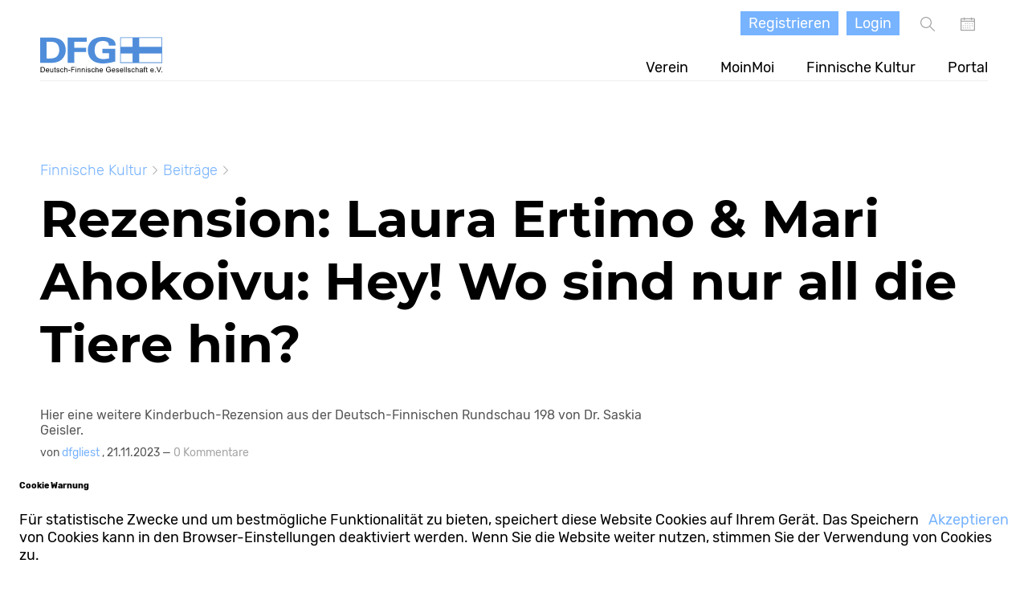

--- FILE ---
content_type: text/html; charset=utf-8
request_url: https://www.dfg-ev.de/news/6683/rezension-laura-ertimo-mari-ahokoivu-hey-wo-sind-nur-all-die-tiere-hin
body_size: 6352
content:

<!DOCTYPE html>
<html>
<head>
    <meta name="google-site-verification" content="w8H9Lza0AqQgz7AwqgrpZzKRsmFM2diJ4tXT2gxYSlg" />
    <meta charset="uft-8">
    <meta name="intercoolerjs:use-data-prefix" content="true"/>
    <meta name='description'
          content='In diesem Portal, der Deutsch-Finnischen-Gesellschaft, findest du viele Informationen über Finnland und die Arbeit der DFG. Es richtet sich an die Mitglieder der DFG und alle anderen Finnland interessierten.'/>
    <meta name='keywords' content='Finnland, Soumi, Forum, Portal, DFG, Deutsch-Finnische-Gesellschaft'/>
    <meta name="viewport" content="width=device-width, initial-scale=1">
    <link rel="shortcut icon" type="image/svg" href="/static/assets/svg/dfg_logo_plain.svg" >
    <title>Rezension: Laura Ertimo &amp; Mari Ahokoivu: Hey! Wo sind nur all die Tiere hin? - 
        DFG
    </title>

    <link rel="stylesheet" href="/static/css/styles.css" type="text/css">
<link rel="stylesheet" href="/static/css/lib/jquery-ui.min.css" type="text/css">
<link rel="stylesheet" href="/static/css/lib/timepicker-addon.css" type="text/css">
<link rel="stylesheet" href="/static/css/lib/shariff.complete.css" type="text/css">
<link rel="stylesheet" href="/static/css/lib/cookielaw.css" type="text/css">



    
    <meta property="og:title" content="Rezension: Laura Ertimo &amp; Mari Ahokoivu: Hey! Wo sind nur all die Tiere hin?">
    <meta property="og:description" content="Hier eine weitere Kinderbuch-Rezension aus der Deutsch-Finnischen Rundschau 198 von Dr. Saskia Geisler.">
    <meta name="twitter:title" content="Rezension: Laura Ertimo &amp; Mari Ahokoivu: Hey! Wo sind nur all die Tiere hin?">
    <meta name="twitter:description" content="Hier eine weitere Kinderbuch-Rezension aus der Deutsch-Finnischen Rundschau 198 von Dr. Saskia Geisler.">
    <meta property="og:url" content="http://www.dfg-ev.de/news/6683/rezension-laura-ertimo-mari-ahokoivu-hey-wo-sind-nur-all-die-tiere-hin">
    
        
            <meta property="og:image" content="https://dfg-ev.de/media/photos/3/TGF1cmEgRXJ0aW1vIE1hcmkgQWhva29pdnUgSGV5IFdvIHNpbmQgbnVyIGFsbCBkaWUgVGllcmUgaGluLmpwZw2_to3.jpg">
            <meta property="og:image:width" content="952">
            <meta property="og:image:height" content="635">
        
        <meta name="twitter:image" content="/media/photos/3/TGF1cmEgRXJ0aW1vIE1hcmkgQWhva29pdnUgSGV5IFdvIHNpbmQgbnVyIGFsbCBkaWUgVGllcmUgaGluLmpwZw2_to3.jpg">
    


</head>

<body >


<div class="login-background js-login-background">
    <div class="login-container">
        <img class="close js-close" src="/static/assets/svg/cross.svg" alt="Close" height="18">
        <div class="contents">
            <form action="/login" method="post">
                <input type="hidden" name="csrfmiddlewaretoken" value="Ik5HVvyAffbTT5VUrnOn9oPwVwDYL37bwRZ0VhPK0c2AMO0zEIck5INSXFMloXeN">
                <h2>Anmelden</h2>
                

    <input type="hidden" name="next" value="/news/6683/rezension-laura-ertimo-mari-ahokoivu-hey-wo-sind-nur-all-die-tiere-hin" id="id_next">


    
        
        
            
                
                    

    
    
    <div class="input-container">
    
        
            
            <label for="id_username">
                <p class="label-text ">
                    Benutzername *</p>

            </label>
            

            <input type="text" name="username" required id="id_username">
        
        
        <span style="opacity: 0; float: left">.</span>
        
    
    </div>
    
    

                
            
        
            
                
                    

    
    
    <div class="input-container">
    
        
            
            <label for="id_password">
                <p class="label-text ">
                    Passwort *</p>

            </label>
            

            <input type="password" name="password" required id="id_password">
        
        

            <br>
            <p class="helper-text">Passwort muss zwischen 8 und 64 Zeichen lang sein</p>
        
        <span style="opacity: 0; float: left">.</span>
        
    
    </div>
    
    

                
            
        
    







                <input type="hidden" name="next" value="/news/6683/rezension-laura-ertimo-mari-ahokoivu-hey-wo-sind-nur-all-die-tiere-hin">
                <div>
                    <div class="input-container" style="width: 300px">
                        <label>
                            <input type="checkbox" name="stay-logged-in">
                            <p class="label-text check-box">Angemeldet bleiben</p>
                        </label>
                    </div>
                    <a href="/password_reset/" class="forgotten-password">Passwort vergessen</a>
                </div>
                <div class="registration-container">
                    <button style="display: block" type="submit" class="button blue login">Anmelden</button>
                    <p class="register">Noch kein Benutzerkonto <a href="/registrieren">Registrieren</a></p>
                </div>
            </form>
        </div>
    </div>
</div>
<div class="head-container">

    
        

<header class="site-header">
    <a class="dfg-logo" href="/"><img src="/static/assets/svg/dfg_logo.svg" height="54" alt="DFG LOGO"/></a>
    <button class="assistive" id="menu-toggle">Toggle Menu</button>
    <nav>

        <div class="bottom-nav-container">
            <ul>
                
                    <li class="">
                        <a href="/category/Verein" >Verein</a>
                    <div class="flyout">
						<div class="nav-add">
							<ul>
                                
								<li><a href="/category/Verein">Übersicht</a></li>
                                
								<li><a href="/thema/Verein/beitr%C3%A4ge/">Beiträge</a></li>
								<li><a href="/thema/Verein/events/">Veranstaltungen</a></li>
                            
							</ul>
                            

						</div>
						<div class="nav-main">
							<ul>
                                
                                <li><a href="/%C3%BCber-uns">Über uns</a></li>
                                
                                <li><a href="/mitgliedschaft">Mitgliedschaft</a></li>
                                
                                <li><a href="/angebote">Partner der DFG</a></li>
                                
                                <li><a href="/landesvereine">Landesvereine</a></li>
                                
                                <li><a href="/rundschau">Deutsch Finnische Rundschau</a></li>
                                
                                <li><a href="/werbung-schalten">Werbung schalten</a></li>
                                
                                <li><a href="/spenden">Spenden</a></li>
                                
                                <li><a href="/presse">Presse</a></li>
                                
                                <li><a href="/contact">Kontakt</a></li>
                                
							</ul>
						</div>

					</div>
                    </li>
                
                    <li class="green">
                        <a href="/category/MoinMoi" >MoinMoi</a>
                    <div class="flyout">
						<div class="nav-add">
							<ul>
                                
								<li><a href="/category/MoinMoi">Übersicht</a></li>
                                
								<li><a href="/thema/MoinMoi/beitr%C3%A4ge/">Beiträge</a></li>
								<li><a href="/thema/MoinMoi/events/">Veranstaltungen</a></li>
                            
							</ul>
                            

						</div>
						<div class="nav-main">
							<ul>
                                
                                <li><a href="/austausch">Gastschüler</a></li>
                                
							</ul>
						</div>

					</div>
                    </li>
                
                    <li class="red">
                        <a href="/category/Finnische%20Kultur" >Finnische Kultur</a>
                    <div class="flyout">
						<div class="nav-add">
							<ul>
                                
								<li><a href="/category/Finnische%20Kultur">Übersicht</a></li>
                                
								<li><a href="/thema/Finnische%20Kultur/beitr%C3%A4ge/">Beiträge</a></li>
								<li><a href="/thema/Finnische%20Kultur/events/">Veranstaltungen</a></li>
                            
							</ul>
                            

						</div>
						<div class="nav-main">
							<ul>
                                
                                <li><a href="/finnischkurse">Finnischkurse</a></li>
                                
                                <li><a href="/st%C3%A4dtepartnerschaften">Städtepartnerschaften</a></li>
                                
                                <li><a href="/dfgliest">DFGliest</a></li>
                                
							</ul>
						</div>

					</div>
                    </li>
                
                    <li class="orange">
                        <a href="/portal" >Portal</a>
                    <div class="flyout">
						<div class="nav-add">
							<ul>
                                
                                <li><a href="/portal">Übersicht</a></li>
                                
								<li><a href="/thema/Portal/beitr%C3%A4ge/">Beiträge</a></li>
								<li><a href="/thema/Portal/events/">Veranstaltungen</a></li>
                            
							</ul>
                            

						</div>
						<div class="nav-main">
							<ul>
                                
                                <li><a href="/doelkky">Dölkky</a></li>
                                
							</ul>
						</div>

					</div>
                    </li>
                
            </ul>
        </div>
        <div class="top-nav-container">
            <ul class="top-nav-list">
            
                <li class="register"><a href="/registrieren" class="button blue">Registrieren</a></li>
				<li class="login"><a href="#" class="button blue js-show-login">Login</a></li>
            
                <li class="item-svg">
                    <a href="/suche">
                        <img class="nav-svg" src="/static/assets/svg/search.svg" height="18" alt="Search"/>
                    </a>
                </li>
                <li class="item-svg">
                    <a href="/events/">
                        <img class="nav-svg" src="/static/assets/svg/calendar.svg" height="18" alt="Calendar"/>
                    </a>
                </li>
                
            </ul>
            <div class="click-background js-click-background"></div>
        </div>
    </nav>
</header>
    


</div>

<div class="broad-container  scheme-blue ">


    
    
    
    <article>
        <div class="post-title header-separation-padding">
            <div class="breadcrumbs">
                
<div class="breadcrumbs">
    
    <span>
        <a href="/category/Finnische%20Kultur">Finnische Kultur</a>
    </span>
    <img src="/static/assets/svg/right-arrow.svg" height="12" alt="Right Arrow"/>
    
    <span>
        <a href="/thema/Finnische%20Kultur/beitr%C3%A4ge/">Beiträge</a>
    </span>
    <img src="/static/assets/svg/right-arrow.svg" height="12" alt="Right Arrow"/>
    
</div>
            </div>
            <h1>Rezension: Laura Ertimo &amp; Mari Ahokoivu: Hey! Wo sind nur all die Tiere hin?</h1>
            <div class="subtitle">
                <p>
                    <div>Hier eine weitere Kinderbuch-Rezension aus der Deutsch-Finnischen Rundschau 198 von Dr. Saskia Geisler.</div>
                </p>
                <div class="publication-info">
                    <p>
                        
                            von
                            <a href="/profile/3" class="author">
                                dfgliest
                            </a>
                        
                        , 
                        21.11.2023 &#8212;
                        <a href="#comments" class="comments">
                            
                            
                            0 Kommentare
                        </a>
                    </p>
                </div>
            </div>

            <div class="supplementary">
                <div class="tags">
                    
                        <a href="/thema/Finnische%20Kultur/beitr%C3%A4ge/42" class="tagLink">
                            <div>DFGLiest</div>
                        </a>
                    
                </div>
                <div class="social">
                    <div class="shariff" data-title="Rezension: Laura Ertimo &amp; Mari Ahokoivu: Hey! Wo sind nur all die Tiere hin?" data-lang="de" data-services="[&quot;facebook&quot;,&quot;twitter&quot;]">
                    </div>
                </div>
            </div>
        </div>


        <div class="slim-container left-column">
            <div class="content-modules">

                
                    <section class="cm_figure">
                    
                        <figure>
                            <img src="/media/photos/3/TGF1cmEgRXJ0aW1vIE1hcmkgQWhva29pdnUgSGV5IFdvIHNpbmQgbnVyIGFsbCBkaWUgVGllcmUgaGluLmpwZw2_to3.jpg" srcset="/media/photos/3/TGF1cmEgRXJ0aW1vIE1hcmkgQWhva29pdnUgSGV5IFdvIHNpbmQgbnVyIGFsbCBkaWUgVGllcmUgaGluLmpwZw2_to3.jpg 952w "
                                    sizes="(min-width: 769px) 700px, (min-width: 1241px) 880px, 95vw"/>
                            <figcaption>
                                <p>Laura Ertimo &amp; Mari Ahokoivu: Hey! Wo sind nur all die Tiere hin? 
                                    
                                        <span class="figsource">&copy; CrossCult </span>
                                    
                                </p>
                            </figcaption>
                        </figure>
                    
                    </section>
                

                <section class="cm_textblock">
                    <p>
                        <div><em>Hey! Wo sind nur all die Tiere hin?</em> ist der Nachfolgeband zu <em>Hey! Was ist nur mit dem Wetter los?</em>, kann aber auch unabhängig davon gelesen werden.&nbsp;<br></div>
<div><br></div>
<div>Erneut machen sich Lotta und Kasper aus Helsinki auf die Suche nach den Grundlagen der Veränderungen unserer Umwelt, doch dieses Mal geht es nicht um die Klimakrise, sondern um das Artensterben.<br></div>
<div><br></div>
<div>Das Sachbuch für Kinder ist tiefgehend und komplex aufgesetzt. Über Zeitreisen erfahren die beiden, wie Menschen schon immer die Natur beeinfluss haben, wie sie Tiere züchteten und wie sich Kultur mit den Tieren wandelt. Wie Menschen ein Bewusstsein für Artenschutz entwickelten und wie gefährdet viele Arten heute schon sind.<br></div>
<div><br></div>
<div>Ertimo und Ahokoivu nutzen erneut viele unterschiedliche Elemente: Sachillustrationen, Comiczeichnungen, Sprechblasen und sachliche Infotexte. Die wilde Mischung und Informationsdichte sorgt für Abwechslung und viele neue Entdeckungen, fordert aber auch fortgeschrittene Leser*innen. Ein Sachbuch für alle, die sich wirklich gern tief in Dinge einfuchsen.<br></div>
<div>&nbsp;<br></div>
<div><em>Laura Ertimo &amp; Mari Ahokoivu: Hey! Wo sind nur all die Tiere hin? Aika Matka! Lotta, Kasper ja luontokadon arvoitus. Aus dem Finnischen von Anu Katariina Lindemann. CrossCult 2023. ISBN: 978-3-98743-020-6. 16 Euro. Rezension von Dr. Saskia Geisler.</em></div>
                    </p>
                </section>

            </div>
            


        
            <div id="comments" class="comments-section">
                <h2>Kommentare</h2>
                <form action="" method="post">
                    <input type="hidden" name="csrfmiddlewaretoken" value="Ik5HVvyAffbTT5VUrnOn9oPwVwDYL37bwRZ0VhPK0c2AMO0zEIck5INSXFMloXeN">
                    

    <p>Um zu kommentieren bitte <a href="/login"> Anmelden </a></p>

                </form>
                
<div class="comment-list">
    
</div>
                

            </div>
        
        </div>

        <div class="right-column">
            
            
        </div>

    </article>

</div>







<div class="global-message error js-global-error-message" style="height: inherit">
	<div class="broad-container">
		<p><img src="/static/assets/svg/lightning.svg" height="24" alt="Fail Graphic"/><span class="js-global-form-field-error-message">Bitte überprüfe deine Angaben. Vielen Dank.</span></p>
	</div>
</div>
<div class="global-message success js-global-success-message" style="height: inherit">
	<div class="broad-container">
		<p><img src="/static/assets/svg/rocket-launch.svg" height="24" alt="Success Rocket"/><span class="js-global-form-field-success-message">Hat geklappt. Vielen Dank.</span></p>
	</div>
</div>
    
<footer>
        <div class="broad-container">
            <div class="logo-container"><img src="/static/assets/svg/dfg_logo_white.svg" height="27" alt="DFG LOGO"/></div>
            <!--<p class="footer-title">Deutsch-Finnische Gesellschaft e.V.</p>-->
            <ul class="footer-block">
                <li class="title">
                    Postanschrift
                </li>
                <li>
                    Deutsch-Finnische Gesellschaft e.V.
                </li>
                <li>
                    Hafenstraße 10D
                </li>
                <li>
                    04179 Leipzig
                </li>
            </ul>
            <ul class="footer-block">
                <li class="title">
                    Kontakt
                </li>
                <li>
                    Tel.: +49 (0) 341 99 99 7450
                </li>
                <li>
                    Fax: +49 (0) 341 99 99 7451
                </li>
                <li>
                    dfg@dfg-ev.de
                </li>
            </ul>
            <ul class="footer-block social-icons">
                <li class="title">
                    Verbinden
                </li>
                <li class="social-icon">
                    <a href="https://www.facebook.com/DeutschFinnischeGesellschaft/" target="_blank"><img
                            src="/static/assets/svg/social_facebook_white.svg" height="27" alt="Facebook LOGO"/></a>
                </li><li class="social-icon">
                    <a href="https://www.instagram.com/finnlandfreunde" target="_blank"><img
                            src="/static/assets/svg/instagram-logo-svgrepo-com-white.svg" height="27" alt="Instagramm LOGO"/></a>
                </li>
                <li class="social-icon">
                    <a href="https://twitter.com/finnlandfreunde" target="_blank"><img src="/static/assets/svg/social_twitter_white.svg" height="27" alt="Twitter LOGO"/></a>
                </li>
                <li class="social-icon">
                    <a href="https://www.youtube.com/channel/UCv8DNfPVBH13yXrXJewYS-w" target="_blank"><img src="/static/assets/svg/youtube-svgrepo-com-white.svg" height="27" alt="Youtube LOGO"/></a>
                </li>
                <li class="social-icon">
                    <a href="https://www.linkedin.com/company/deutsch-finnische-gesellschaft-e-v-" target="_blank"><img src="/static/assets/svg/linkedin-svgrepo-com-white.svg" height="27" alt="LinkedIn LOGO"/></a>
                </li>
                 <li class="social-icon">
                    <a href="https://www.xing.com/communities/groups/deutsch-finnische-gesellschaft-1275-1053815" target="_blank"><img src="/static/assets/svg/social_xing_2.svg"
                                                                                    height="27" alt="Xing LOGO"/></a>
                </li>
            </ul>
            <ul class="bottom-footer-info">
                <li>
                    © Deutsch-Finnische Gesellschaft e.V.
                </li>
                <li>
                    <a href="/contact">Kontakt</a>
                </li>
                <li>
                    <a href="/impressum">Impressum</a>
                </li>
                <li>
                    <a href="/datenschutz">Datenschutz</a>
                </li>
                <li>
                    <span>Headerfoto: © Winter cycling on the frozen Porvoo river ,Pasi Markkanen. </span>
                </li>
            </ul>
        </div>
    </footer>




<div id="CookielawBanner">
    <div class="container">
        <h6>Cookie Warnung</h6>
        <p>
            <a class="btn btn-primary pull-right" href="javascript:Cookielaw.createCookielawCookie();">Akzeptieren</a>
            Für statistische Zwecke und um bestmögliche Funktionalität zu bieten, speichert diese Website Cookies auf Ihrem Gerät. Das Speichern von Cookies kann in den Browser-Einstellungen deaktiviert werden. Wenn Sie die Website weiter nutzen, stimmen Sie der Verwendung von Cookies zu.
        </p>
    </div>
</div>
</body>



<script type="text/javascript" src="/static/js/lib/jquery.js"></script>
<script type="text/javascript" src="/static/js/lib/cookielaw.js"></script>





<script type="text/javascript" src="/static/js/components/login.js"></script>

<script type="text/javascript" src="/static/js/components/header.js"></script>
<script type="text/javascript" src="/static/js/lib/jquery.flexslider-min.js"></script>
<script type="text/javascript" src="/static/js/components/slider-widget.js"></script>
<script type="text/javascript" src="/static/js/lib/moment.min.js"></script>
<script type="text/javascript" src="/static/js/lib/fullcalendar.js"></script>
<script type="text/javascript" src="/static/js/lib/de.js"></script>
<script type="text/javascript" src="/static/js/lib/jquery.filer.js"></script>
<script type="text/javascript" src="/static/js/lib/jqueryui-1.11.4.min.js"></script>
<script type="text/javascript" src="/static/js/lib/jquery-ui-de.js"></script>
<script type="text/javascript" src="/static/js/lib/timepicker-addon.js"></script>
<script type="text/javascript" src="/static/js/lib/timepicker-addon-de.js"></script>
<script type="text/javascript" src="/static/js/lib/jquery.tmpl.js"></script>
<script type="text/javascript" src="/static/js/pages/home.js"></script>
<script type="text/javascript" src="/static/js/components/similar-elements.js"></script>
<script type="text/javascript" src="/static/js/components/slideshow.js"></script>
<script type="text/javascript" src="/static/js/components/base.js"></script>
<script type="text/javascript" src="/static/js/components/comments.js"></script>
<script type="text/javascript" src="/static/js/components/post-slider.js"></script>
<script type="text/javascript" src="/static/js/components/form-elements.js"></script>
<script type="text/javascript" src="/static/js/components/login.js"></script>
<script type="text/javascript" src="/static/js/lib/intercooler.min.js"></script>
<script type="text/javascript" src="/static/js/lib/shariff.min.js"></script>

<script type="text/javascript">

    function getCookie(name) {
        var cookieValue = null;
        if (document.cookie && document.cookie !== '') {
            var cookies = document.cookie.split(';');
            for (var i = 0; i < cookies.length; i++) {
                var cookie = jQuery.trim(cookies[i]);
                // Does this cookie string begin with the name we want?
                if (cookie.substring(0, name.length + 1) === (name + '=')) {
                    cookieValue = decodeURIComponent(cookie.substring(name.length + 1));
                    break;
                }
            }
        }
        return cookieValue;
    }
    var csrftoken = getCookie('csrftoken');
    function csrfSafeMethod(method) {
        // these HTTP methods do not require CSRF protection
        return (/^(GET|HEAD|OPTIONS|TRACE)$/.test(method));
    }
    $.ajaxSetup({
        beforeSend: function (xhr, settings) {
            if (!csrfSafeMethod(settings.type) && !this.crossDomain) {
                xhr.setRequestHeader("X-CSRFToken", csrftoken);
            }
        }
    });

</script>






























</html>

--- FILE ---
content_type: text/css
request_url: https://www.dfg-ev.de/static/css/styles.css
body_size: 204189
content:
/* BEGIN MISC VARIABLES */
/*@import url(https://fonts.googleapis.com/css?family=Montserrat:400,700);*/
/*@import url(https://fonts.googleapis.com/css?family=Rubik:300,400,500,700&subset=latin-ext);*/


/* montserrat-regular - latin */
@font-face {
  font-family: 'Montserrat';
  font-style: normal;
  font-weight: 400;
  src: url('../fonts/montserrat-v12-latin-regular.eot'); /* IE9 Compat Modes */
  src: local('Montserrat Regular'), local('Montserrat-Regular'),
       url('../fonts/montserrat-v12-latin-regular.eot?#iefix') format('embedded-opentype'), /* IE6-IE8 */
       url('../fonts/montserrat-v12-latin-regular.woff2') format('woff2'), /* Super Modern Browsers */
       url('../fonts/montserrat-v12-latin-regular.woff') format('woff'), /* Modern Browsers */
       url('../fonts/montserrat-v12-latin-regular.ttf') format('truetype'), /* Safari, Android, iOS */
       url('../fonts/montserrat-v12-latin-regular.svg#Montserrat') format('svg'); /* Legacy iOS */
}

/* montserrat-700 - latin */
@font-face {
  font-family: 'Montserrat';
  font-style: normal;
  font-weight: 700;
  src: url('../fonts/montserrat-v12-latin-700.eot'); /* IE9 Compat Modes */
  src: local('Montserrat Bold'), local('Montserrat-Bold'),
       url('../fonts/montserrat-v12-latin-700.eot?#iefix') format('embedded-opentype'), /* IE6-IE8 */
       url('../fonts/montserrat-v12-latin-700.woff2') format('woff2'), /* Super Modern Browsers */
       url('../fonts/montserrat-v12-latin-700.woff') format('woff'), /* Modern Browsers */
       url('../fonts/montserrat-v12-latin-700.ttf') format('truetype'), /* Safari, Android, iOS */
       url('../fonts/montserrat-v12-latin-700.svg#Montserrat') format('svg'); /* Legacy iOS */
}



/* rubik-300 - latin-ext */
@font-face {
  font-family: 'Rubik';
  font-style: normal;
  font-weight: 300;
  src: url('../fonts/rubik-v7-latin-ext-300.eot'); /* IE9 Compat Modes */
  src: local('Rubik Light'), local('Rubik-Light'),
       url('../fonts/rubik-v7-latin-ext-300.eot?#iefix') format('embedded-opentype'), /* IE6-IE8 */
       url('../fonts/rubik-v7-latin-ext-300.woff2') format('woff2'), /* Super Modern Browsers */
       url('../fonts/rubik-v7-latin-ext-300.woff') format('woff'), /* Modern Browsers */
       url('../fonts/rubik-v7-latin-ext-300.ttf') format('truetype'), /* Safari, Android, iOS */
       url('../fonts/rubik-v7-latin-ext-300.svg#Rubik') format('svg'); /* Legacy iOS */
}

/* rubik-regular - latin-ext */
@font-face {
  font-family: 'Rubik';
  font-style: normal;
  font-weight: 400;
  src: url('../fonts/rubik-v7-latin-ext-regular.eot'); /* IE9 Compat Modes */
  src: local('Rubik'), local('Rubik-Regular'),
       url('../fonts/rubik-v7-latin-ext-regular.eot?#iefix') format('embedded-opentype'), /* IE6-IE8 */
       url('../fonts/rubik-v7-latin-ext-regular.woff2') format('woff2'), /* Super Modern Browsers */
       url('../fonts/rubik-v7-latin-ext-regular.woff') format('woff'), /* Modern Browsers */
       url('../fonts/rubik-v7-latin-ext-regular.ttf') format('truetype'), /* Safari, Android, iOS */
       url('../fonts/rubik-v7-latin-ext-regular.svg#Rubik') format('svg'); /* Legacy iOS */
}

/* rubik-500 - latin-ext */
@font-face {
  font-family: 'Rubik';
  font-style: normal;
  font-weight: 500;
  src: url('../fonts/rubik-v7-latin-ext-500.eot'); /* IE9 Compat Modes */
  src: local('Rubik Medium'), local('Rubik-Medium'),
       url('../fonts/rubik-v7-latin-ext-500.eot?#iefix') format('embedded-opentype'), /* IE6-IE8 */
       url('../fonts/rubik-v7-latin-ext-500.woff2') format('woff2'), /* Super Modern Browsers */
       url('../fonts/rubik-v7-latin-ext-500.woff') format('woff'), /* Modern Browsers */
       url('../fonts/rubik-v7-latin-ext-500.ttf') format('truetype'), /* Safari, Android, iOS */
       url('../fonts/rubik-v7-latin-ext-500.svg#Rubik') format('svg'); /* Legacy iOS */
}

/* rubik-700 - latin-ext */
@font-face {
  font-family: 'Rubik';
  font-style: normal;
  font-weight: 700;
  src: url('../fonts/rubik-v7-latin-ext-700.eot'); /* IE9 Compat Modes */
  src: local('Rubik Bold'), local('Rubik-Bold'),
       url('../fonts/rubik-v7-latin-ext-700.eot?#iefix') format('embedded-opentype'), /* IE6-IE8 */
       url('../fonts/rubik-v7-latin-ext-700.woff2') format('woff2'), /* Super Modern Browsers */
       url('../fonts/rubik-v7-latin-ext-700.woff') format('woff'), /* Modern Browsers */
       url('../fonts/rubik-v7-latin-ext-700.ttf') format('truetype'), /* Safari, Android, iOS */
       url('../fonts/rubik-v7-latin-ext-700.svg#Rubik') format('svg'); /* Legacy iOS */
}


* {
  box-sizing: border-box;
  -moz-box-sizing: border-box;
  -webkit-box-sizing: border-box;
  -o-box-sizing: border-box; }

body {
  margin: 0;
  padding: 0;
  font-family: "Rubik", sans-serif; }

a, p {
  font-size: 18px; }

a {
  color: #77B3FF;
  text-decoration: none; }
  a:hover {
    color: #000; }
  a:active {
    color: #6da5eb; }

button {
  border: none;
  background-color: #77B3FF;
  border-radius: 0px;
  -moz-border-radius: 0px;
  -webkit-border-radius: 0px;
  -o-border-radius: 0px;
  margin: 0;
  padding: 0;
  outline: none; }

header, footer, section, article, nav, main, figcaption, figure, blockquote {
  display: block;
  margin: 0;
  padding: 0; }

h1, h2, h3, h4 {
  font-family: "Montserrat"; }
  h1.toplined:before, h2.toplined:before, h3.toplined:before, h4.toplined:before {
    content: " ";
    width: 50px;
    height: 2px;
    background-color: #000;
    display: block;
    margin-bottom: 20px;
    margin-top: 40px; }

/*
.test-skin {
	.button {

	}

	.category-list {
		border: 1px #dcddde solid;
	    color: $text-color;

		li {
	    	
			background-color: #f9fafb;

			&.selected {
				background-color: #dcddde;
			}
		}
	}
}
*/
.slim-container {
  width: 100%;
  padding-bottom: 40px;
  zoom: 1; }
  .slim-container::after {
    content: "\0020";
    display: block;
    height: 0;
    overflow: hidden;
    clear: both; }

.hide-on-small-screens {
  display: none; }
  @media (min-width: 769px) {
    .hide-on-small-screens {
      display: block; } }

.show-on-small-screens {
  display: block; }
  @media (min-width: 769px) {
    .show-on-small-screens {
      display: none !important; } }

.hide-on-mid-screens {
  display: none; }
  @media (min-width: 1241px) {
    .hide-on-mid-screens {
      display: block; } }

.show-on-mid-screens {
  display: block; }
  @media (min-width: 1241px) {
    .show-on-mid-screens {
      display: none; } }

.arrow-up-background {
  width: 0;
  height: 0;
  border-left: 10px solid transparent;
  border-right: 10px solid transparent;
  border-bottom: 10px solid #ddd;
  position: absolute; }

.arrow-up {
  width: 0;
  height: 0;
  border-left: 8px solid transparent;
  border-right: 8px solid transparent;
  border-bottom: 8px solid #fafafa;
  position: absolute; }

.arrow-right-background {
  width: 0;
  height: 0;
  border-top: 9px solid transparent;
  border-bottom: 9px solid transparent;
  border-left: 9px solid  #ddd;
  position: absolute;
  top: 17px;
  right: -9px; }

.arrow-right {
  width: 0;
  height: 0;
  border-top: 8px solid transparent;
  border-bottom: 8px solid transparent;
  border-left: 8px solid white;
  position: absolute;
  top: 18px;
  right: -7px; }

.title-background {
  width: 876px;
  height: 180px;
  position: absolute;
  display: none;
  left: -80px;
  top: 320px;
  z-index: -1; }
  @media (min-width: 769px) {
    .title-background {
      display: block;
      top: 150px; } }
  @media (min-width: 1241px) {
    .title-background {
      top: 180px; } }
  @media (max-width: 900px) and (min-width: 321px) {
    .title-background {
      left: -20px;
      max-width: 100%; } }
  @media (max-width: 1390px) and (min-width: 1241px) {
    .title-background {
      left: -20px;
      max-width: 856px; } }

.admin-control {
  display: none; }

.admin-edit {
  display: none; }

.admin .admin-edit {
  display: block; }

.admin .admin-control {
  display: block;
  float: left;
  width: 100%;
  background: #fbfbfb;
  padding: 20px; }
  .admin .admin-control .button {
    float: left;
    margin: 0px 20px 0px 0px; }
  .admin .admin-control .discard-link {
    float: left;
    margin: 20px; }
  .admin .admin-control .content-warning {
    width: 100%;
    float: left;
    color: #F19C3E;
    display: none; }
  .admin .admin-control h2 {
    float: right;
    margin: 0;
    margin: 20px;
    font-weight: 400px; }

address {
  margin: 0;
  color: #555;
  font-weight: 200;
  font-style: normal;
  line-height: 26px;
  font-size: 18px; }

.email {
  margin: 20px 0 0 0; }
  .email a {
    text-decoration: none;
    color: #77B3FF; }

.grey-button {
  width: 100%;
  float: left;
  text-align: center;
  background-color: #f9fafb;
  font-family: "Montserrat";
  border: 1px #dcddde solid;
  margin-bottom: 20px;
  cursor: pointer; }
  .grey-button:hover {
    background-color: #dcddde; }
  .grey-button p {
    margin: 20px;
    color: #555; }

.results-filter {
  zoom: 1;
  padding: 0px;
  margin: 0px;
  list-style: none;
  zoom: 1;
  padding: 40px 0;
  clear: both; }
  .results-filter::after {
    content: "\0020";
    display: block;
    height: 0;
    overflow: hidden;
    clear: both; }
  .results-filter dt {
    float: left;
    clear: left; }
  .results-filter dd {
    float: left;
    margin: 0; }
  .results-filter::after {
    content: "\0020";
    display: block;
    height: 0;
    overflow: hidden;
    clear: both; }
  .results-filter li {
    display: block;
    float: left;
    margin-right: 40px;
    font-weight: 200; }
    .results-filter li.selected {
      font-weight: 500; }
    .results-filter li a {
      color: #000;
      display: block; }

.full-width {
  width: 100%;
  clear: both; }

.left-half, .right-half {
  float: left;
  width: 100%; }
  @media (min-width: 1241px) {
    .left-half, .right-half {
      width: 50%; } }

@media (min-width: 321px) {
  .slim-container {
    width: 100%; } }

@media (min-width: 769px) {
  .slim-container {
    width: 700px; } }

@media (min-width: 1241px) {
  .slim-container {
    width: 880px;
    float: left; } }

.broad-container {
  width: 90%;
  zoom: 1;
  margin: 0 auto; }
  .broad-container::after {
    content: "\0020";
    display: block;
    height: 0;
    overflow: hidden;
    clear: both; }

@media (min-width: 769px) {
  .broad-container {
    width: 700px;
    margin: 0 auto; } }

@media (min-width: 1241px) {
  .broad-container {
    width: 1220px;
    margin: 0 auto;
    padding: 0 20px; } }

.no-flow {
  position: relative;
  width: 0px;
  height: 0px; }

.left-column {
  zoom: 1; }
  .left-column::after {
    content: "\0020";
    display: block;
    height: 0;
    overflow: hidden;
    clear: both; }
  @media (min-width: 1241px) {
    .left-column {
      width: 900px;
      padding-right: 20px;
      float: left; } }

.right-column a {
  text-decoration: none; }
  .right-column a.button {
    margin-bottom: 20px;
    margin-right: 0;
    display: block; }

@media (max-width: 1241px) {
  .right-column {
    clear: both; } }

@media (min-width: 1241px) {
  .right-column {
    width: 280px;
    float: right; } }

.right-column.border {
  padding: 20px;
  border: 1px solid #eee; }

.breadcrumbs {
  color: #A5A5A5;
  font-weight: 200; }
  .breadcrumbs ul {
    zoom: 1;
    padding: 0px;
    margin: 0px;
    list-style: none; }
    .breadcrumbs ul::after {
      content: "\0020";
      display: block;
      height: 0;
      overflow: hidden;
      clear: both; }
    .breadcrumbs ul dt {
      float: left;
      clear: left; }
    .breadcrumbs ul dd {
      float: left;
      margin: 0; }
    .breadcrumbs ul li {
      float: left; }
      .breadcrumbs ul li a {
        color: #A5A5A5;
        text-decoration: none;
        font-size: 14px;
        padding-right: 30px;
        display: block;
        background-image: url(../assets/svg/right-arrow.svg);
        background-position: right 5px center;
        background-size: 14px auto;
        background-repeat: no-repeat; }
        .breadcrumbs ul li a:hover {
          color: black; }
        @media (min-width: 769px) {
          .breadcrumbs ul li a {
            font-size: 18px; } }
        @media (max-width: 769px) {
          .breadcrumbs ul li a {
            background-size: 10px auto;
            padding-right: 25px; } }

.post-title {
  position: relative;
  width: 100%;
  clear: both; }
  .post-title h1 {
    font-family: "Montserrat";
    font-size: 24px;
    width: 100%;
    margin: 10px 0 40px 0; }
    @media (min-width: 769px) {
      .post-title h1 {
        font-size: 64px; } }
  .post-title h2 {
    font-size: 18px;
    font-family: "Montserrat";
    line-height: 1.2em; }
    @media (min-width: 769px) {
      .post-title h2 {
        font-size: 36px; } }
  .post-title .subtitle {
    float: left;
    width: 100%;
    max-width: 750px;
    color: #555; }
    .post-title .subtitle p {
      margin: 0;
      font-size: 20px; }
    .post-title .subtitle .publication-info p {
      font-size: 14px;
      margin: 10px 0 0 0; }
    .post-title .subtitle .publication-info a, .post-title .subtitle .publication-info p {
      font-size: 14px; }
    .post-title .subtitle .publication-info .author {
      text-decoration: none;
      color: #77B3FF; }
    .post-title .subtitle .publication-info .comments {
      text-decoration: none;
      color: #A5A5A5; }
  .post-title .supplementary {
    float: left;
    width: 100%;
    padding: 40px 0; }
    .post-title .supplementary .tags {
      zoom: 1; }
      .post-title .supplementary .tags::after {
        content: "\0020";
        display: block;
        height: 0;
        overflow: hidden;
        clear: both; }
      @media (min-width: 1241px) {
        .post-title .supplementary .tags {
          float: left; } }
      .post-title .supplementary .tags div {
        float: left;
        margin-right: 10px;
        color: white;
        padding: 5px;
        font-size: 14px; }
        .post-title .supplementary .tags div.blue {
          background-color: #77B3FF; }
        .post-title .supplementary .tags div.red {
          background-color: #F65959; }
        .post-title .supplementary .tags div.green {
          background-color: #9AD36A; }
        .post-title .supplementary .tags div.orange {
          background-color: #F19C3E; }
    .post-title .supplementary .social {
      margin-top: 10px; }
      @media (min-width: 1241px) {
        .post-title .supplementary .social {
          width: 280px;
          float: right;
          margin-top: 0; } }
      .post-title .supplementary .social img {
        padding-right: 10px; }

.absolute-center {
  margin: auto;
  position: absolute;
  top: 0;
  left: 0;
  bottom: 0;
  right: 0;
  font-size: 18px; }

.date {
  text-align: center;
  border: 2px solid #fff;
  padding: 5px 0;
  width: 60px;
  height: 60px; }
  .date .day {
    font-size: 24px;
    margin-left: 3px;
    display: block;
    margin-top: 1px;
    font-weight: bold; }
  .date .month {
    text-transform: uppercase;
    font-size: 11px;
    margin-top: 0px;
    display: block;
    font-weight: bold; }
  .date time {
    font-size: 12px;
    display: block;
    padding-top: 2px;
    font-weight: bold; }

.single-date.big, .multi-date.big {
  padding-top: 45px; }
  .single-date.big .date, .multi-date.big .date {
    border: none;
    height: auto; }
    .single-date.big .date .day, .multi-date.big .date .day {
      font-size: 40px; }
    .single-date.big .date .month, .multi-date.big .date .month {
      font-size: 12px; }

.single-date.big .date {
  width: 100%; }

.multi-date {
  width: 120px; }
  .multi-date.big {
    width: 100%; }
    .multi-date.big .date {
      border-right: solid 1px #000; }
      .multi-date.big .date:nth-child(even) {
        border-right: solid 0px #000; }
    .multi-date.big.more {
      padding-top: 20px; }
    .multi-date.big.duration .date {
      border: none; }
    .multi-date.big.duration:after {
      top: 75px;
      background-color: #000;
      height: 5px;
      width: 13px; }
  .multi-date .date {
    width: 50%;
    float: left; }
    .multi-date .date:first-child {
      border-right-width: 1px; }
    .multi-date .date:last-child {
      border-left-width: 1px; }
  .multi-date.duration {
    position: relative; }
    .multi-date.duration:after {
      position: absolute;
      top: 22px;
      width: 10px;
      height: 2px;
      background-color: #fff;
      left: 50%;
      margin-left: -5px;
      content: " "; }
    .multi-date.duration .date:first-child {
      border-right-width: 0px; }
    .multi-date.duration .date:last-child {
      border-left-width: 0px; }

.xgrid {
  margin: 0 -10px;
  display: -ms-flexbox;
  display: flex;
  -ms-flex-align: start;
      align-items: flex-start;
  -ms-flex-flow: wrap;
      flex-flow: wrap;
  -ms-flex-pack: start;
      justify-content: flex-start; }
  @media (max-width: 769px) {
    .xgrid {
      margin: 0; } }
  .xgrid.centered-kid {
    -ms-flex-align: stretch;
        align-items: stretch;
    -ms-flex-pack: center;
        justify-content: center; }
  .xgrid.stretch {
    -ms-flex-align: stretch;
        align-items: stretch; }
    .xgrid.stretch .x-item .member.card, .xgrid.stretch .x-item .region-card.card {
      position: relative;
      padding-bottom: 70px; }
      .xgrid.stretch .x-item .member.card button, .xgrid.stretch .x-item .member.card .button, .xgrid.stretch .x-item .region-card.card button, .xgrid.stretch .x-item .region-card.card .button {
        position: absolute;
        bottom: 0;
        width: 100%;
        left: 0; }
  .xgrid .x-item {
    float: none;
    width: 100%;
    padding: 10px;
    position: relative; }
    .xgrid .x-item > *:not(.button) {
      height: 100%; }
    @media (max-width: 769px) {
      .xgrid .x-item {
        padding: 10px 0; } }
  .xgrid.col-x2 .x-item {
    width: 50%; }
  @media (max-width: 769px) {
    .xgrid.col-x2 .x-item {
      width: 100%; } }
  .xgrid.col-x3 .x-item {
    width: 33.3333%; }
    @media (max-width: 1241px) {
      .xgrid.col-x3 .x-item {
        width: 50%; } }
    @media (max-width: 769px) {
      .xgrid.col-x3 .x-item {
        width: 100%; } }
  .xgrid.col-x4 .x-item {
    width: 25%; }
  @media (max-width: 1241px) {
    .xgrid.col-x4 .x-item {
      width: 50%; } }
  @media (max-width: 769px) {
    .xgrid.col-x4 .x-item {
      width: 100%; } }
  .xgrid .x-item .input-container {
    width: 100%;
    max-width: 480px; }
  .xgrid .x-item .grid-demo-image {
    width: 100%;
    height: auto; }
  .xgrid .x-item .xg-text {
    padding: 20px; }
    .xgrid .x-item .xg-text.center {
      text-align: center; }

.x-container {
  overflow: hidden;
  width: calc(100% + 10px);
  padding-left: 10px;
  margin-left: -10px;
  margin-top: -10px; }

.xlist {
  zoom: 1;
  clear: both; }
  .xlist::after {
    content: "\0020";
    display: block;
    height: 0;
    overflow: hidden;
    clear: both; }
  .xlist .x-item {
    margin-top: 0;
    margin-bottom: 10px;
    padding: 10px 0; }

.square-holder {
  width: 100%;
  padding-bottom: 100%; }

.admin .item-container .admin-edit {
  font-size: 18px;
  background-color: #f8e71d;
  position: absolute;
  top: 0;
  left: 0;
  width: 100%;
  padding: 10px;
  text-align: center;
  z-index: 4;
  display: none; }
  .admin .item-container .admin-edit:hover {
    text-decoration: underline;
    cursor: pointer; }

.admin .item-container:hover .admin-edit {
  display: block; }

.admin .item-container.editing {
  outline: 4px solid #f8e71d; }

.item-container {
  position: relative;
  transition: box-shadow .15s ease-in-out, transform .15s ease-in-out; }
  .item-container:hover {
    box-shadow: 0 3px 5px rgba(0, 0, 0, 0.1);
    -ms-transform: translateY(-5px);
        transform: translateY(-5px); }
  .item-container.offset-content .square-holder {
    display: none; }
  .item-container.offset-content .item {
    position: relative; }
    .item-container.offset-content .item > a, .item-container.offset-content .item .item-wrap {
      background: none;
      border: none;
      position: relative; }
      .item-container.offset-content .item > a figure, .item-container.offset-content .item .item-wrap figure {
        border: 1px #ddd solid;
        padding-bottom: 100%;
        position: static;
        width: 100%; }
      .item-container.offset-content .item > a .tag, .item-container.offset-content .item .item-wrap .tag {
        top: 0%;
        margin-top: 100%;
        left: 50%;
        -ms-transform: translate(-50%, -50%);
            transform: translate(-50%, -50%); }
      .item-container.offset-content .item > a .event-container, .item-container.offset-content .item .item-wrap .event-container {
        display: none; }
      .item-container.offset-content .item > a .item-content, .item-container.offset-content .item .item-wrap .item-content {
        position: static;
        top: 66.666%;
        max-height: 33.333%;
        padding-top: 20px; }
        .item-container.offset-content .item > a .item-content .title, .item-container.offset-content .item .item-wrap .item-content .title {
          display: block;
          padding-top: 10px;
          font-weight: normal; }
        .item-container.offset-content .item > a .item-content .description, .item-container.offset-content .item .item-wrap .item-content .description {
          padding-top: 5px;
          display: block; }
          .item-container.offset-content .item > a .item-content .description p, .item-container.offset-content .item .item-wrap .item-content .description p {
            font-size: 14px;
            margin-top: 5px; }
            .item-container.offset-content .item > a .item-content .description p small, .item-container.offset-content .item .item-wrap .item-content .description p small {
              color: #A5A5A5; }
      .item-container.offset-content .item > a.with-photo, .item-container.offset-content .item .item-wrap.with-photo {
        color: #555; }
        .item-container.offset-content .item > a.with-photo .event-container, .item-container.offset-content .item .item-wrap.with-photo .event-container {
          color: #fff;
          text-shadow: 2px 2px 1px rgba(1, 1, 1, 0.4); }
        .item-container.offset-content .item > a.with-photo .item-content .title, .item-container.offset-content .item .item-wrap.with-photo .item-content .title {
          text-shadow: 0 0 0 transparent;
          padding: inherit;
          color: #555;
          padding: 0; }
        .item-container.offset-content .item > a.with-photo .item-content .description p, .item-container.offset-content .item .item-wrap.with-photo .item-content .description p {
          color: #555;
          text-shadow: 0 0 0 transparent; }
  .item-container .item {
    position: absolute;
    top: 0;
    left: 0;
    right: 0;
    bottom: 0;
    width: 100%;
    height: 100%; }
    .item-container .item.no-data {
      background: #fbfbfb;
      outline: 1px solid #f19c3e;
      border: none; }
      .item-container .item.no-data .tag {
        display: none; }
      .item-container .item.no-data .text-container {
        display: none; }
      .item-container .item.no-data .date {
        display: none; }
      .item-container .item.no-data .descriptor {
        display: none; }
      .item-container .item.no-data .person-item-info-container {
        opacity: 0; }
    .item-container .item > a, .item-container .item a.item-wrap {
      cursor: pointer; }
    .item-container .item > .item-wrap {
      display: block;
      text-align: center;
      position: relative;
      background-size: cover;
      background-position: center center;
      background-color: white;
      height: 100%;
      width: 100%;
      background-color: #eee;
      border: 1px #ddd solid;
      color: #555; }
      .item-container .item > .item-wrap.no-data {
        background: #fbfbfb;
        outline: 1px solid #f19c3e;
        border: none; }
        .item-container .item > .item-wrap.no-data .tag {
          display: none; }
        .item-container .item > .item-wrap.no-data .text-container {
          display: none; }
        .item-container .item > .item-wrap.no-data .date {
          display: none; }
        .item-container .item > .item-wrap.no-data .descriptor {
          display: none; }
        .item-container .item > .item-wrap.no-data .person-item-info-container {
          opacity: 0; }
      .item-container .item > .item-wrap .tag {
        position: absolute;
        padding: 6px;
        left: 52px;
        color: white;
        left: -8px;
        top: 10px;
        font-weight: 300;
        font-size: 14px; }
        .item-container .item > .item-wrap .tag.blue-background {
          background: #77B3FF; }
        .item-container .item > .item-wrap .tag.red-background {
          background: #F65959; }
        .item-container .item > .item-wrap .tag.orange-background {
          background: #F19C3E; }
        .item-container .item > .item-wrap .tag.green-background {
          background: #9AD36A; }
      .item-container .item > .item-wrap figure {
        position: absolute;
        top: 0;
        left: 0;
        right: 0;
        bottom: 0;
        width: 100%;
        height: 100%;
        padding: 0;
        border: none;
        background-size: cover;
        background-position: center center;
        background-repeat: no-repeat; }
      .item-container .item > .item-wrap .item-content {
        border: none;
        float: none;
        position: absolute;
        margin: 0;
        text-align: center;
        bottom: 0;
        width: 100%;
        padding: 0 20px 20px 20px; }
        .item-container .item > .item-wrap .item-content .title {
          color: #555;
          font-family: "Montserrat";
          margin: 0;
          word-break: break-word; }
        .item-container .item > .item-wrap .item-content .description p {
          margin-bottom: 0px; }
      .item-container .item > .item-wrap .event-container {
        float: right;
        position: relative;
        z-index: 1;
        padding: 20px 20px 0 0;
        left: auto;
        top: auto; }
      .item-container .item > .item-wrap.with-photo {
        color: #fff; }
        .item-container .item > .item-wrap.with-photo .event-container {
          text-shadow: 2px 2px 1px rgba(1, 1, 1, 0.4); }
        .item-container .item > .item-wrap.with-photo .item-content .title {
          color: white;
          text-shadow: 2px 2px 1px rgba(1, 1, 1, 0.4);
          padding: 10px;
          text-align: center; }
        .item-container .item > .item-wrap.with-photo .item-content .description p {
          color: white;
          text-shadow: 2px 1px 1px rgba(1, 1, 1, 0.4); }
      .item-container .item > .item-wrap dl {
        display: none; }
  .item-container:not(.offset-item) .item > a.with-photo, .item-container:not(.offset-item) .item .item-wrap.with-photo {
    background-color: #000; }
    .item-container:not(.offset-item) .item > a.with-photo figure, .item-container:not(.offset-item) .item .item-wrap.with-photo figure {
      opacity: .7; }

@media (min-width: 769px) {
  .xlist .item-container {
    width: 100%;
    position: relative;
    min-height: 277px; }
    .xlist .item-container .square-holder {
      width: 0;
      padding-bottom: 0; }
    .xlist .item-container .item > .item-wrap {
      padding-left: 308px;
      background-color: white;
      border: none; }
      .xlist .item-container .item > .item-wrap figure {
        width: 277px;
        height: 277px;
        border: 1px #ddd solid;
        margin-right: 20px;
        position: absolute;
        left: 0;
        top: 0;
        padding-bottom: 0; }
      .xlist .item-container .item > .item-wrap.with-photo {
        color: #555;
        background: none; }
        .xlist .item-container .item > .item-wrap.with-photo a figure {
          opacity: 1; }
        .xlist .item-container .item > .item-wrap.with-photo .event-container {
          color: #fff;
          text-shadow: 2px 2px 1px rgba(1, 1, 1, 0.4); }
        .xlist .item-container .item > .item-wrap.with-photo .item-content .title {
          text-shadow: 0 0 0 transparent;
          padding: inherit;
          text-align: left;
          color: #555;
          padding: 0; }
        .xlist .item-container .item > .item-wrap.with-photo .item-content .description p {
          color: #555;
          text-shadow: 0 0 0 transparent; }
      .xlist .item-container .item > .item-wrap .tag {
        position: absolute;
        padding: 6px;
        color: white;
        left: -8px;
        top: 10px;
        margin-top: 0;
        -ms-transform: none;
            transform: none;
        font-weight: 300;
        font-size: 14px; }
      .xlist .item-container .item > .item-wrap .event-container {
        left: 0;
        position: absolute;
        z-index: 1;
        width: 277px;
        display: block;
        padding-right: 0; }
        .xlist .item-container .item > .item-wrap .event-container .single-date, .xlist .item-container .item > .item-wrap .event-container .multi-date {
          padding-top: 45px; }
          .xlist .item-container .item > .item-wrap .event-container .single-date .date, .xlist .item-container .item > .item-wrap .event-container .multi-date .date {
            border: none;
            height: auto; }
            .xlist .item-container .item > .item-wrap .event-container .single-date .date .day, .xlist .item-container .item > .item-wrap .event-container .multi-date .date .day {
              font-size: 40px; }
            .xlist .item-container .item > .item-wrap .event-container .single-date .date .month, .xlist .item-container .item > .item-wrap .event-container .multi-date .date .month {
              font-size: 12px; }
        .xlist .item-container .item > .item-wrap .event-container .single-date .date {
          width: 100%; }
        .xlist .item-container .item > .item-wrap .event-container .multi-date {
          width: 100%; }
          .xlist .item-container .item > .item-wrap .event-container .multi-date .date {
            border-right: solid 1px #000; }
            .xlist .item-container .item > .item-wrap .event-container .multi-date .date:nth-child(even) {
              border-right: solid 0px #000; }
          .xlist .item-container .item > .item-wrap .event-container .multi-date.more {
            padding-top: 20px; }
          .xlist .item-container .item > .item-wrap .event-container .multi-date.duration .date {
            border: none; }
          .xlist .item-container .item > .item-wrap .event-container .multi-date.duration:after {
            top: 75px;
            background-color: #000;
            height: 5px;
            width: 13px; }
      .xlist .item-container .item > .item-wrap .item-content {
        border: 1px #ddd solid;
        padding: 20px;
        min-height: 277px;
        width: auto;
        position: static;
        text-align: left;
        color: #555; }
        .xlist .item-container .item > .item-wrap .item-content dl {
          display: block;
          zoom: 1;
          padding: 0px;
          margin: 0px;
          list-style: none;
          margin: .8em 0;
          font-size: 14px; }
          .xlist .item-container .item > .item-wrap .item-content dl::after {
            content: "\0020";
            display: block;
            height: 0;
            overflow: hidden;
            clear: both; }
          .xlist .item-container .item > .item-wrap .item-content dl dt {
            float: left;
            clear: left; }
          .xlist .item-container .item > .item-wrap .item-content dl dd {
            float: left;
            margin: 0; }
          .xlist .item-container .item > .item-wrap .item-content dl dt {
            color: #A5A5A5;
            float: none;
            display: inline-block;
            margin: 0;
            padding: 0; }
          .xlist .item-container .item > .item-wrap .item-content dl dd {
            float: none;
            display: inline-block;
            color: #555;
            margin: 0;
            padding: 0;
            margin-right: 20px; } }

aside {
  padding: 20px;
  border: 1px solid #ddd;
  margin-bottom: 20px;
  font-size: 14px;
  background-color: #fff; }
  aside p, aside a {
    font-size: 14px;
    line-height: 1.5em; }
  aside > *:first-child {
    margin-top: 0; }
  aside > *:last-child {
    margin-bottom: 0; }
  aside nav {
    clear: both;
    padding: 20px 0 0 0; }
    aside nav ul {
      zoom: 1;
      padding: 0px;
      margin: 0px;
      list-style: none; }
      aside nav ul::after {
        content: "\0020";
        display: block;
        height: 0;
        overflow: hidden;
        clear: both; }
      aside nav ul dt {
        float: left;
        clear: left; }
      aside nav ul dd {
        float: left;
        margin: 0; }
      aside nav ul li a {
        color: #000;
        font-size: 18px;
        display: block;
        padding: 10px 0px; }

.clear {
  clear: both; }

.user-item a, .user-item span, .user-item time {
  font-size: 14px;
  display: inline-block; }

.user-item time {
  margin-right: 20px; }

@media (max-width: 769px) {
  .user-item time {
    display: block;
    padding-bottom: 10px; }
  .user-item.comment-number {
    display: block;
    clear: both;
    margin-left: 0;
    width: 50px; }
  .user-item.download-number {
    float: left;
    display: block; } }

.user-item .role {
  display: inline-block;
  color: #888;
  padding: 4px 0; }

.user-item .circular-profile-image {
  width: 28px;
  height: 28px;
  border-radius: 50px;
  -moz-border-radius: 50px;
  -webkit-border-radius: 50px;
  -o-border-radius: 50px;
  background-color: #eee;
  background-size: cover;
  float: left;
  margin-right: 10px;
  margin-bottom: 20px; }

.user-item .name {
  color: #555;
  float: left;
  margin: 0;
  width: calc(100% - 40px) !important;
  position: relative;
  top: 4px;
  line-height: inherit; }
  .user-item .name a.username {
    display: block;
    text-decoration: none;
    color: #555; }
  .user-item .name a {
    text-decoration: none;
    color: #555; }

.xgrid.col-x3 .box-item .box-item-footer .user-item {
  float: none; }
  .xgrid.col-x3 .box-item .box-item-footer .user-item time {
    display: block; }

.comment-number {
  background-repeat: no-repeat;
  height: 15px;
  background-image: url(../assets/svg/bubble.svg);
  background-size: 20px 15px;
  background-position: left center;
  padding-left: 22px;
  display: inline-block; }
  .comment-number span {
    display: none; }

.download-number {
  background-repeat: no-repeat;
  height: 15px;
  background-image: url(../assets/svg/download.svg);
  background-size: 20px 15px;
  background-position: left center;
  padding-left: 22px;
  display: inline-block;
  margin-left: 22px; }
  .download-number span {
    display: none; }

.watch-number {
  background-repeat: no-repeat;
  height: 15px;
  background-image: url(../assets/svg/watch.svg);
  background-size: 20px 15px;
  background-position: left center;
  padding-left: 22px;
  display: inline-block;
  margin-left: 2px; }
  .watch-number span {
    display: none; }

.sidebar-widget {
  border: 1px #ddd solid;
  padding: 20px; }

.sceditor-container {
  clear: both;
  z-index: 1; }
  .sceditor-container iframe {
    width: 100%;
    margin: 0; }

.sceditor-button-headers div {
  background: url("lib/headers-button.png"); }

.sceditor-header-option {
  display: block;
  cursor: pointer;
  font-size: 14px;
  text-decoration: none;
  color: #222; }

.sceditor-header-option:hover {
  background: #eee; }

.admin-edit-post {
  font-size: 14px;
  color: #A5A5A5; }
  .admin-edit-post:before {
    content: " ";
    width: 20px;
    border-top: 1px solid #eee;
    height: 1px;
    display: block; }
  .admin-edit-post a, .admin-edit-post p {
    font-size: 14px;
    line-height: .9em; }

@charset "UTF-8";
/* BEGIN MISC VARIABLES */
.comment-content blockquote {
  position: relative;
  background: none;
  margin: 10px 0 10px 40px;
  padding-left: 15px;
  background: none;
  border: none;
  border-left: 1px solid #eee; }
  .comment-content blockquote:before {
    content: '″';
    font-size: 70px;
    color: #aaa;
    margin-left: -60px;
    position: absolute;
    line-height: .8em;
    font-family: "Georgia"; }

.time-span-title {
  color: #A5A5A5;
  font-size: 18px;
  position: relative;
  margin: 20px 0px 20px 0;
  zoom: 1;
  clear: both; }
  .time-span-title::after {
    content: "\0020";
    display: block;
    height: 0;
    overflow: hidden;
    clear: both; }
  .time-span-title span {
    background: #fff;
    padding: 0 20px;
    position: relative;
    z-index: 5;
    font-weight: 200; }
  .time-span-title:before {
    content: "";
    display: block;
    border-top: solid 1px #A5A5A5;
    width: 100%;
    height: 1px;
    position: absolute;
    top: 50%;
    z-index: 1; }

.time-span-title.one {
  margin-top: 0;
  text-align: center; }

.title-background {
  background-color: #f7f7f7; }

.post-title .supplementary .tags div {
  background-color: #f7f7f7; }

.clapout-list {
  background: #f7f7f7; }
  .clapout-list .button {
    background-color: #eaeaea; }

.scheme-red .show-category-list.button {
  background-color: #F65959;
  border-bottom: 2px solid #f32929; }
  .scheme-red .show-category-list.button:hover {
    background-color: #f54141; }

.scheme-red .time-span-title {
  color: #F65959; }
  .scheme-red .time-span-title:before {
    border-top-color: #F65959; }

.scheme-red .title-background {
  background-color: #feeeee; }

.scheme-red .post-title .supplementary .tags div {
  background-color: #F65959; }

.scheme-red .clapout-list {
  background: #F65959; }
  .scheme-red .clapout-list .button {
    background-color: #f54141; }

.scheme-red .category-list {
  border: none;
  color: white;
  background-color: #F65959; }
  .scheme-red .category-list > li.selected a {
    background-color: #f54141; }
  .scheme-red .category-list > li > a {
    border-top: 1px solid rgba(255, 255, 255, 0.4); }
  .scheme-red .category-list > li a {
    color: #fff; }
  .scheme-red .category-list > li.js-category-accordion-topic.active > a {
    background-image: url(../assets/svg/up-arrow-white.svg); }
  .scheme-red .category-list > li.js-category-accordion-topic > a {
    background-image: url(../assets/svg/down-arrow-white.svg); }

.scheme-red .mini-calendar .fc-header-toolbar {
  background: #F65959; }
  .scheme-red .mini-calendar .fc-header-toolbar h2 {
    color: white; }

.scheme-blue .show-category-list.button {
  background-color: #77B3FF;
  border-bottom: 2px solid #4497ff; }
  .scheme-blue .show-category-list.button:hover {
    background-color: #5ea5ff; }

.scheme-blue .time-span-title {
  color: #77B3FF; }
  .scheme-blue .time-span-title:before {
    border-top-color: #77B3FF; }

.scheme-blue .title-background {
  background-color: rgba(119, 179, 255, 0.1); }

.scheme-blue .post-title .supplementary .tags div {
  background-color: #77B3FF; }

.scheme-blue .clapout-list {
  background: #77B3FF; }
  .scheme-blue .clapout-list .button {
    background-color: #5ea5ff; }

.scheme-blue .category-list {
  border: none;
  color: white;
  background-color: #77B3FF; }
  .scheme-blue .category-list > li.selected a {
    background-color: #5ea5ff; }
  .scheme-blue .category-list > li > a {
    border-top: 1px solid rgba(255, 255, 255, 0.4); }
  .scheme-blue .category-list > li a {
    color: #fff; }
  .scheme-blue .category-list > li.js-category-accordion-topic.active > a {
    background-image: url(../assets/svg/up-arrow-white.svg); }
  .scheme-blue .category-list > li.js-category-accordion-topic > a {
    background-image: url(../assets/svg/down-arrow-white.svg); }

.scheme-blue .mini-calendar .fc-header-toolbar {
  background: #77B3FF; }
  .scheme-blue .mini-calendar .fc-header-toolbar h2 {
    color: white; }

.scheme-green .show-category-list.button {
  background-color: #9AD36A;
  border-bottom: 2px solid #7fc743; }
  .scheme-green .show-category-list.button:hover {
    background-color: #8dcd56; }

.scheme-green .time-span-title {
  color: #9AD36A; }
  .scheme-green .time-span-title:before {
    border-top-color: #9AD36A; }

.scheme-green .title-background {
  background-color: #f4faf0; }

.scheme-green .post-title .supplementary .tags div {
  background-color: #9AD36A; }

.scheme-green .clapout-list {
  background: #9AD36A; }
  .scheme-green .clapout-list .button {
    background-color: #8dcd56; }

.scheme-green .category-list {
  border: none;
  color: white;
  background-color: #9AD36A; }
  .scheme-green .category-list > li.selected a {
    background-color: #8dcd56; }
  .scheme-green .category-list > li > a {
    border-top: 1px solid rgba(255, 255, 255, 0.4); }
  .scheme-green .category-list > li a {
    color: #fff; }
  .scheme-green .category-list > li.js-category-accordion-topic.active > a {
    background-image: url(../assets/svg/up-arrow-white.svg); }
  .scheme-green .category-list > li.js-category-accordion-topic > a {
    background-image: url(../assets/svg/down-arrow-white.svg); }

.scheme-green .mini-calendar .fc-header-toolbar {
  background: #9AD36A; }
  .scheme-green .mini-calendar .fc-header-toolbar h2 {
    color: white; }

.scheme-orange .show-category-list.button {
  background-color: #F19C3E;
  border-bottom: 2px solid #eb8311; }
  .scheme-orange .show-category-list.button:hover {
    background-color: #ef9026; }

.scheme-orange .time-span-title {
  color: #F19C3E; }
  .scheme-orange .time-span-title:before {
    border-top-color: #F19C3E; }

.scheme-orange .title-background {
  background-color: #fff6eb; }

.scheme-orange .post-title .supplementary .tags div {
  background-color: #F19C3E; }

.scheme-orange .clapout-list {
  background: #F19C3E; }
  .scheme-orange .clapout-list .button {
    background-color: #ef9026; }

.scheme-orange .category-list {
  border: none;
  color: white;
  background-color: #F19C3E; }
  .scheme-orange .category-list > li.selected a {
    background-color: #ef9026; }
  .scheme-orange .category-list > li > a {
    border-top: 1px solid rgba(255, 255, 255, 0.4); }
  .scheme-orange .category-list > li a {
    color: #fff; }
  .scheme-orange .category-list > li.js-category-accordion-topic.active > a {
    background-image: url(../assets/svg/up-arrow-white.svg); }
  .scheme-orange .category-list > li.js-category-accordion-topic > a {
    background-image: url(../assets/svg/down-arrow-white.svg); }

.scheme-orange .mini-calendar .fc-header-toolbar {
  background: #F19C3E; }
  .scheme-orange .mini-calendar .fc-header-toolbar h2 {
    color: white; }

input, textarea, button, select {
  font-family: "Rubik", sans-serif; }

input, select, textarea {
  border: 1px #ddd solid; }

#toast {
  position: fixed;
  top: 0;
  left: 0;
  z-index: 99999;
  width: 100%;
  padding: 20px;
  text-align: center;
  transition: all .3s ease-in-out;
  top: -100px;
  background-color: white; }
  #toast.error {
    color: #F65959;
    background-color: #feeeee; }
  #toast.success {
    color: #9AD36A;
    background-color: #f4faf0; }
  #toast * {
    margin: 0px; }
  #toast.show {
    box-shadow: 0 5px 20px rgba(0, 0, 0, 0.1);
    top: 0; }

.button, button, input[type="button"] {
  display: block;
  color: white;
  cursor: pointer;
  margin-bottom: 20px;
  font-size: 18px;
  font-family: "Rubik", sans-serif;
  text-align: center;
  text-decoration: none;
  padding: 20px; }
  .button *, button *, input[type="button"] * {
    text-decoration: none; }
  .button.right, button.right, input[type="button"].right {
    float: right;
    margin-left: 20px; }
  .button.left, button.left, input[type="button"].left {
    max-width: 300px;
    float: left; }
  .button.inline, button.inline, input[type="button"].inline {
    display: inline-block; }
  .button p, button p, input[type="button"] p {
    margin: 0; }
  .button.download, button.download, input[type="button"].download {
    position: relative;
    text-align: left;
    background-image: url("../assets/svg/download.svg");
    background-position: right 15px center;
    background-repeat: no-repeat;
    background-size: 15px auto;
    padding-right: 40px; }
  .button.arrow, button.arrow, input[type="button"].arrow {
    position: relative;
    text-align: left;
    background-image: url("../assets/svg/long-arrow-right.svg");
    background-position: right 10px center;
    background-repeat: no-repeat;
    background-size: 30px auto;
    padding-right: 50px;
    display: inline-block;
    margin: 0;
    color: black;
    transition: background-position .2s ease-in-out; }
    .button.arrow:hover, button.arrow:hover, input[type="button"].arrow:hover {
      background-position: right 5px center; }
  .button.blue, button.blue, input[type="button"].blue {
    background-color: #77B3FF;
    color: white; }
    .button.blue:hover, button.blue:hover, input[type="button"].blue:hover {
      background-color: #5ea5ff; }
    .button.blue.arrow, button.blue.arrow, input[type="button"].blue.arrow {
      background-image: url("../assets/svg/long-arrow-right-white.svg"); }
  .button.red, button.red, input[type="button"].red {
    background-color: #F65959;
    color: white; }
    .button.red:hover, button.red:hover, input[type="button"].red:hover {
      background-color: #f54141; }
    .button.red.arrow, button.red.arrow, input[type="button"].red.arrow {
      background-image: url("../assets/svg/long-arrow-right-white.svg"); }
  .button.green, button.green, input[type="button"].green {
    background-color: #9AD36A;
    color: white; }
    .button.green:hover, button.green:hover, input[type="button"].green:hover {
      background-color: #8dcd56; }
    .button.green.arrow, button.green.arrow, input[type="button"].green.arrow {
      background-image: url("../assets/svg/long-arrow-right-white.svg"); }
  .button.orange, button.orange, input[type="button"].orange {
    background-color: #F19C3E;
    color: white; }
    .button.orange:hover, button.orange:hover, input[type="button"].orange:hover {
      background-color: #ef9026; }
    .button.orange.arrow, button.orange.arrow, input[type="button"].orange.arrow {
      background-image: url("../assets/svg/long-arrow-right-white.svg"); }
  .button.yellow, button.yellow, input[type="button"].yellow {
    background-color: #f8e71d;
    color: #555;
    border: 1px #dcddde solid; }
    .button.yellow:hover, button.yellow:hover, input[type="button"].yellow:hover {
      background-color: #f4e208; }
  .button.grey, .button.download, button.download, input[type="button"].download, .link.download, button.grey, input[type="button"].grey {
    background-color: #f9fafb;
    color: #555;
    border: 1px #dcddde solid; }
    .button.grey:hover, .button.download:hover, button.download:hover, input[type="button"].download:hover, .link.download:hover, button.grey:hover, input[type="button"].grey:hover {
      background-color: #dcddde; }
  .button.photo-button, button.photo-button, input[type="button"].photo-button {
    display: inline-block; }

.link {
  display: block;
  cursor: pointer;
  font-size: 18px;
  text-align: center;
  text-decoration: none;
  padding: 0 20px; }
  .link * {
    text-decoration: none; }
  .link.right {
    float: right;
    margin-left: 20px; }
  .link.left {
    max-width: 300px;
    float: left; }
  .link.inline {
    display: inline-block; }
  .link p {
    margin: 0; }
  .link.download {
    position: relative;
    text-align: left;
    background-image: url("../assets/svg/download.svg");
    background-position: right 10px center;
    background-repeat: no-repeat;
    background-size: 20px auto;
    padding-right: 40px; }
  .link.arrow {
    position: relative;
    text-align: left;
    background-image: url("../assets/svg/long-arrow-right.svg");
    background-position: right 10px center;
    background-repeat: no-repeat;
    background-size: 30px auto;
    padding-right: 50px;
    display: inline-block;
    margin: 0;
    color: black;
    transition: background-position .2s ease-in-out; }
    .link.arrow:hover {
      background-position: right 5px center; }
  .link.blue {
    color: #77B3FF; }
  .link.red {
    color: #F65959; }
  .link.green {
    color: #9AD36A; }
  .link.orange {
    color: #F19C3E; }
  .link.yellow {
    background-color: #f8e71d;
    color: #555;
    border: 1px #dcddde solid; }
  .link.grey {
    background-color: #f9fafb;
    color: #555;
    border: 1px #dcddde solid; }
    .link.grey:hover {
      background-color: #dcddde; }
  .link.right {
    float: right; }

.button-container {
  clear: both; }
  .button-container .button {
    float: left;
    margin-right: 20px; }

@media (min-width: 1241px) {
  .full-form .input-container {
    width: 100%; } }

.full-form .sceditor-container {
  width: 100% !important; }

.input-container {
  margin: 0 0 20px 0;
  width: 100%; }
  @media (min-width: 1241px) {
    .input-container {
      width: 480px; }
      .input-container.full {
        width: 100%; } }
  .input-container .existing-images .existing-image {
    zoom: 1;
    width: 100%;
    padding: 10px 0px 0 10px;
    margin-top: 20px;
    border: 1px solid #eee;
    border-bottom: none; }
    .input-container .existing-images .existing-image::after {
      content: "\0020";
      display: block;
      height: 0;
      overflow: hidden;
      clear: both; }
    .input-container .existing-images .existing-image:nth-child(n+2) {
      margin-top: 0px; }
    .input-container .existing-images .existing-image:last-child {
      border-bottom: 1px solid #eee; }
    .input-container .existing-images .existing-image img {
      height: 62px;
      width: auto;
      float: left;
      margin-right: 10px;
      margin-bottom: 10px; }
    .input-container .existing-images .existing-image .button, .input-container .existing-images .existing-image button {
      float: right;
      margin-right: 10px;
      margin-bottom: 10px;
      padding: 20px 10px; }
  .input-container .inline-button {
    position: relative;
    padding-right: 100px; }
    .input-container .inline-button input {
      width: 100%; }
    .input-container .inline-button .button {
      position: absolute;
      right: 0;
      bottom: 0;
      width: 101px;
      margin: 0; }
  .input-container label {
    width: 100%;
    position: relative; }
    .input-container label.check-label input[type="checkbox"] {
      position: absolute;
      left: 0;
      top: 0px; }
    .input-container label.check-label p, .input-container label.check-label p.label-text, .input-container label.check-label p.check-box {
      width: 100%;
      float: none;
      padding-left: 20px; }
    .input-container label p {
      float: left;
      width: 100%;
      max-width: 450px; }
      .input-container label p.label-text {
        margin: 0 0 5px 0;
        font-weight: 600; }
        .input-container label p.label-text.check-box {
          width: initial;
          margin-left: 6px;
          color: #A5A5A5;
          font-weight: initial; }
  .input-container .error-text {
    margin: 0;
    color: #F65959;
    display: none;
    font-size: 14px;
    position: relative; }
  .input-container select {
    height: 60px;
    font-size: 18px;
    width: 100%; }
    .input-container select.multiselect {
      height: 200px; }
      .input-container select.multiselect.autoheight {
        height: auto; }
  .input-container input {
    border: 1px #dcddde solid;
    height: 40px;
    padding: 0 10px;
    width: 100%;
    font-family: "Rubik", sans-serif;
    color: #555;
    font-size: 18px; }
    .input-container input:focus {
      -moz-outline-width: 0;
      outline-width: 0; }
    .input-container input[type="checkbox"] {
      height: 20px;
      width: 20px;
      padding: 0px;
      margin: 0px;
      float: left;
      position: relative;
      top: 3px; }
    .input-container input[type="time"] {
      width: 230px;
      float: left; }
      .input-container input[type="time"]:nth-child(2) {
        margin-right: 20px; }
    .input-container input[type="date"] {
      width: 230px;
      float: left; }
    @media (min-width: 769px) {
      .input-container input {
        height: 60px;
        padding: 0 20px;
        width: 438px; } }
    @media (min-width: 769px) {
      .input-container input {
        height: 60px;
        padding: 0 20px;
        width: 100%; } }
    .input-container input.error {
      border: 1px #F65959 solid;
      color: #F65959; }
  .input-container textarea {
    padding: 20px;
    width: 100%;
    margin: 0px;
    font-size: 16px;
    outline: none;
    border: 1px #cccccc solid;
    box-shadow: none;
    resize: none;
    font-family: "Rubik", sans-serif, sans-serif; }
    .input-container textarea.error {
      border: 1px #F65959 solid;
      color: #F65959; }
  .input-container .helper-text {
    color: #A5A5A5;
    margin: 0;
    font-size: 14px;
    position: relative;
    top: 2px; }
    .input-container .helper-text.from {
      top: 100px; }
    .input-container .helper-text.until {
      top: 100px;
      left: 250px; }

.select-container {
  width: 100%;
  margin-right: 0; }
  .select-container select {
    width: 100%;
    height: 60px; }

.safety-code {
  float: left;
  clear: both;
  margin-bottom: 20px; }

.full-width .input-container {
  width: 100%; }
  .full-width .input-container textarea {
    width: 100%; }

.edit-list {
  width: 100%;
  margin: 20px 0; }
  .edit-list h2 {
    margin: 0 0 10px 0; }
  .edit-list ul {
    list-style: none;
    padding: 0;
    margin: 0; }
    .edit-list ul li {
      margin-bottom: 10px;
      float: left;
      width: 100%; }
      .edit-list ul li p {
        margin: 0; }
      .edit-list ul li .label {
        width: 280px;
        float: left; }
        .edit-list ul li .label a {
          cursor: pointer;
          color: #A5A5A5; }
      .edit-list ul li .list-item {
        float: left;
        font-family: "Montserrat";
        font-weight: 600; }
      .edit-list ul li .remove-role {
        text-decoration: underline;
        cursor: pointer;
        color: #A5A5A5;
        font-size: 14px; }

.usergroup-container {
  width: 100%;
  margin-top: 20px; }
  .usergroup-container .input-container {
    margin-bottom: 10px; }

/* FILE UPLOAD OVERWRITE STYLING */
.jFiler-items-default .jFiler-item {
  margin-bottom: 0 !important;
  background: white !important;
  color: #A5A5A5 !important;
  border: 1px solid #eee !important;
  border-bottom: 0  !important; }
  .jFiler-items-default .jFiler-item:last-child {
    border-bottom: 1px solid #eee !important; }
  .jFiler-items-default .jFiler-item .button {
    float: left;
    margin: 0 0 0 20px; }

.cropper-container {
  margin-bottom: 20px;
  clear: both;
  max-width: 480px; }
  .cropper-container img {
    width: 100%; }

.jFiler {
  font-family: "Rubik", sans-serif !important;
  margin-bottom: 20px !important; }

.jFiler-input {
  border-radius: 0 !important;
  font-family: "Rubik", sans-serif !important;
  width: 100% !important; }

.jFiler-item-title {
  color: #555; }

.icon-jfi-trash {
  border: none !important;
  background: none !important; }

.jFiler-item-icon.pull-left {
  display: none; }

.jFiler-input-button {
  background-image: none !important;
  font-family: "Rubik" !important;
  border-radius: initial !important;
  color: #555 !important;
  background-color: #f7f7f7 !important; }
  .jFiler-input-button:hover {
    box-shadow: none !important; }

/* BEGIN MISC VARIABLES */


/* BEGIN MISC VARIABLES */
.intro-text {
  font-size: 24px;
  color: #555;
  max-width: 900px;
  margin: 0 0 40px 0; }

.contact-details {
  margin-bottom: 80px !important; }
  @media (min-width: 1241px) {
    .contact-details {
      height: 184px; } }
  .contact-details .title {
    font-weight: bold;
    color: black; }
  .contact-details p {
    margin: 0;
    line-height: 24px;
    color: #555; }
    .contact-details p:nth-child(4) {
      margin-bottom: 20px; }
    .contact-details p a {
      text-decoration: none;
      color: #77B3FF; }

.send-message {
  float: right;
  position: relative; }

.contact-time {
  margin-bottom: 80px !important; }
  @media (min-width: 1241px) {
    .contact-time {
      width: 480px;
      height: 184px;
      float: right; } }
  .contact-time .title {
    font-weight: bold;
    color: black; }
  .contact-time p {
    margin: 0;
    line-height: 24px;
    color: #555; }

.xgrid .box-item {
  display: -ms-flexbox;
  display: flex;
  -ms-flex-direction: column;
      flex-direction: column; }
  .xgrid .box-item h3 {
    -ms-flex-positive: 1;
        flex-grow: 1; }
  .xgrid .box-item time {
    margin-right: 0; }

/* BEGIN MISC VARIABLES */
.input-container textarea {
  width: 100% !important; }

.section-heading {
  margin-top: 2em;
  width: 100%; }

.left-half > *:nth-child(1), .right-half > *:nth-child(1) {
  margin-top: 0em; }

.left-half .button, .right-half .button {
  clear: both; }

.profile-edit-image {
  height: 280px;
  width: 280px;
  background-position: center;
  background-size: cover;
  margin-bottom: 20px;
  background-color: #eee; }

/* BEGIN MISC VARIABLES */
.layout-toggle-container {
  float: right;
  cursor: pointer;
  position: relative;
  top: -80px; }
  .layout-toggle-container .button-state-a {
    display: none; }

.calendar-layout {
  float: left;
  width: 880px;
  max-width: 100%;
  visibility: hidden;
  height: 0px;
  max-height: 0;
  overflow: hidden; }
  .calendar-layout.active {
    -webkit-transition: opacity 0.5s ease-in-out;
    -moz-transition: opacity 0.5s ease-in-out;
    -ms-transition: opacity 0.5s ease-in-out;
    -o-transition: opacity 0.5s ease-in-out; }
    @media (min-width: 1241px) {
      .calendar-layout.active {
        visibility: visible;
        height: auto;
        max-height: 2000px;
        overflow: visible; } }

.list-layout {
  display: block; }
  @media (min-width: 1241px) {
    .list-layout {
      display: none; } }
  .list-layout.active {
    display: block; }

.todays-events-container {
  width: 100%;
  float: left; }

.hover-hit-area {
  display: none;
  width: 500px;
  height: 500px;
  position: absolute;
  background-color: red;
  opacity: 0.3;
  z-index: 2; }

.calendar-hover {
  display: none;
  position: absolute;
  z-index: 3; }
  .calendar-hover .visible-content {
    width: 250px;
    position: relative;
    float: left;
    background: white;
    border: 1px #ddd solid;
    padding: 0 10px 10px 10px; }
    .calendar-hover .visible-content a {
      font-size: 14px; }
    .calendar-hover .visible-content p {
      margin: 0 0 10px 0;
      width: 100%;
      font-size: 14px; }
      .calendar-hover .visible-content p a {
        text-decoration: none;
        z-index: 4; }
      .calendar-hover .visible-content p:last-child {
        margin: 0; }
  .calendar-hover .hidden-hit-area {
    width: 280px;
    float: left;
    min-height: 100px;
    opacity: 0; }

.fc-row.fc-widget-content {
  height: 123px !important; }

/* BEGIN MISC VARIABLES */
.sidebar-widget ul {
  zoom: 1;
  padding: 0px;
  margin: 0px;
  list-style: none; }
  .sidebar-widget ul li {
    display: block;
    zoom: 1;
    padding-bottom: 30px; }
    .sidebar-widget ul li a {
      color: #000;
      font-size: 18px; }

/* BEGIN MISC VARIABLES */
.box-item:not(:last-child) {
  margin-bottom: 20px; }

/* BEGIN MISC VARIABLES */
/*
	OVERWRITES FOR NEW ELEMENT
*/
.club .post-element .tag {
  background-color: #77B3FF !important; }

.moinmoi .post-element .tag {
  background-color: #9AD36A !important; }

.fk .post-element .tag {
  background-color: #F65959 !important; }

.portal .post-element .tag {
  background-color: #F19C3E !important; }

.welcome-header-image {
  width: 100%;
  height: 550px;
  background-size: cover;
  background-position: center;
  float: left;
  position: relative; }
  @media (max-width: 600px) {
    .welcome-header-image {
      height: 280px; } }
  .welcome-header-image .title-container {
    width: 90%;
    top: 200px;
    margin: 0 auto;
    position: relative; }
    @media (min-width: 1241px) {
      .welcome-header-image .title-container {
        top: 160px;
        width: 1000px; } }
    .welcome-header-image .title-container h1 {
      color: white;
      font-family: "Montserrat";
      font-size: 36px;
      text-shadow: 3px 4px 2px rgba(1, 1, 1, 0.4); }
      @media (min-width: 1241px) {
        .welcome-header-image .title-container h1 {
          font-size: 64px;
          top: 160px;
          width: 1000px; } }
      .welcome-header-image .title-container h1 span {
        margin: 0.2em 0; }
        .welcome-header-image .title-container h1 span:nth-child(3) {
          margin-left: 30px; }
        .welcome-header-image .title-container h1 span:nth-child(5) {
          margin-left: 60px; }
  .welcome-header-image nav {
    position: absolute;
    top: 0;
    left: 0;
    height: 100%;
    width: 100%;
    z-index: 2;
    overflow: hidden; }
    .welcome-header-image nav ul {
      zoom: 1;
      padding: 0px;
      margin: 0px;
      list-style: none; }
      .welcome-header-image nav ul::after {
        content: "\0020";
        display: block;
        height: 0;
        overflow: hidden;
        clear: both; }
      .welcome-header-image nav ul dt {
        float: left;
        clear: left; }
      .welcome-header-image nav ul dd {
        float: left;
        margin: 0; }
      .welcome-header-image nav ul li {
        position: absolute;
        display: block;
        left: 50%;
        top: 0;
        transition: all 0.4s cubic-bezier(0.18, 0.89, 0.32, 1.28); }
        .welcome-header-image nav ul li.drophold {
          -ms-transform: scale(0);
              transform: scale(0); }
        .welcome-header-image nav ul li a {
          display: table-cell;
          border-radius: 100%;
          color: white;
          width: 120px;
          height: 120px;
          text-align: center;
          vertical-align: middle;
          font-weight: bold;
          font-size: 16px;
          box-shadow: 0 0 100px rgba(0, 0, 0, 0.3);
          border: 10px solid transparent;
          transition: all 0.3s cubic-bezier(0.18, 0.89, 0.32, 1.28); }
          .welcome-header-image nav ul li a:hover {
            border: 10px solid rgba(255, 255, 255, 0.2);
            box-shadow: 0 0 100px rgba(0, 0, 0, 0.5), 0 0 30px rgba(0, 0, 0, 0.4); }
        .welcome-header-image nav ul li.verein {
          margin: 200px 0px 0px 50px; }
          .welcome-header-image nav ul li.verein a {
            background-color: #77B3FF;
            width: 200px;
            height: 200px;
            font-size: 36px; }
        .welcome-header-image nav ul li.moinmoi {
          margin: 340px 0px 0px -150px; }
          .welcome-header-image nav ul li.moinmoi a {
            background-color: #9AD36A;
            width: 150px;
            height: 150px;
            font-size: 24px; }
        .welcome-header-image nav ul li.kultur {
          margin: 100px 0px 0px 280px; }
          .welcome-header-image nav ul li.kultur a {
            background-color: #F65959; }
        .welcome-header-image nav ul li.portal {
          margin: 360px 0px 0px 260px; }
          .welcome-header-image nav ul li.portal a {
            background-color: #F19C3E; }
    @media (max-width: 1241px) {
      .welcome-header-image nav ul li {
        left: 45%; } }
    @media (max-width: 769px) {
      .welcome-header-image nav ul li {
        left: 40%; } }
    @media (max-width: 740px) {
      .welcome-header-image nav {
        display: none; } }

.homepage-container-padding {
  width: 100%;
  float: left; }
  @media (min-width: 1241px) {
    .homepage-container-padding {
      width: 1200px;
      margin: 0 auto;
      float: none; } }
  .homepage-container-padding .homepage-container {
    margin: 0 auto;
    width: 90%;
    /*box-shadow: 0 9px 0px 0px white, 0px 20px 0px 0px white, 12px 0 15px -4px rgba(0, 0, 0, 0.4), -12px 0 15px -4px rgba(0, 0, 0, 0.4);*/ }
    @media (min-width: 769px) {
      .homepage-container-padding .homepage-container {
        width: 300px; } }
    @media (min-width: 769px) {
      .homepage-container-padding .homepage-container {
        width: 700px; } }
    @media (min-width: 1241px) {
      .homepage-container-padding .homepage-container {
        top: -80px;
        float: left;
        background-color: white;
        position: relative;
        width: 1200px; } }

.homepage-leading-text {
  margin: 80px auto 0 auto;
  text-align: center; }
  @media (max-width: 600px) {
    .homepage-leading-text {
      margin: 40px auto 20px auto; } }
  @media (min-width: 1241px) {
    .homepage-leading-text {
      width: 900px; }
      .homepage-leading-text p {
        font-size: 24px; }
        .homepage-leading-text p a {
          font-size: 24px; } }
  .homepage-leading-text p {
    margin: 0; }
  .homepage-leading-text a {
    text-decoration: none; }
    .homepage-leading-text a.verein-link {
      color: #77B3FF; }
    .homepage-leading-text a.moinmoi-link {
      color: #9AD36A; }
    .homepage-leading-text a.kultur-link {
      color: #F65959; }
    .homepage-leading-text a.portal-link {
      color: #F19C3E; }

.news-title-container {
  width: 100%;
  zoom: 1;
  padding-bottom: 20px; }
  .news-title-container::after {
    content: "\0020";
    display: block;
    height: 0;
    overflow: hidden;
    clear: both; }
  .news-title-container h2 {
    float: left;
    font-family: "Montserrat";
    font-size: 36px;
    min-width: 200px;
    margin: 0; }
    .news-title-container h2 a {
      font-size: inherit;
      text-decoration: none; }
    @media (max-width: 769px) {
      .news-title-container h2 {
        font-size: 30px; } }
  .news-title-container p {
    float: none;
    clear: both;
    margin-bottom: 0px;
    bottom: 20px;
    position: relative; }
    @media (min-width: 1241px) {
      .news-title-container p {
        float: right;
        clear: none; } }
    .news-title-container p a {
      text-decoration: none;
      color: #555;
      cursor: pointer;
      display: block;
      padding-left: 0; }
      .news-title-container p a:hover.blue {
        color: #77B3FF; }
      .news-title-container p a:hover.green {
        color: #9AD36A; }
      .news-title-container p a:hover.red {
        color: #F65959; }
      .news-title-container p a:hover.orange {
        color: #F19C3E; }

.blue {
  color: #77B3FF; }

.green {
  color: #9AD36A; }

.red {
  color: #F65959; }

.orange {
  color: #F19C3E; }

.news-item-container {
  width: 100%;
  float: left; }
  .news-item-container a {
    text-decoration: none;
    color: black; }
  .news-item-container .post-element {
    margin-bottom: 20px;
    margin-right: 20px; }

.aw-container {
  padding-bottom: 100%;
  width: 100%;
  margin: 0 0px 0px 0;
  position: relative;
  font-family: "Montserrat";
  border: 1px #ddd solid; }
  .aw-container a {
    text-decoration: none;
    display: block;
    position: absolute;
    top: 0;
    height: 100%;
    left: 0;
    width: 100%; }
  .aw-container.with-background-photo {
    background-size: cover;
    background-position: center; }
    .aw-container.with-background-photo .ad-title h2 {
      color: white;
      text-shadow: 2px 2px 1px rgba(1, 1, 1, 0.4); }
  .aw-container .aw-image {
    width: 40%;
    margin: 20px auto 0 auto; }
    .aw-container .aw-image img {
      width: 100%; }
  .aw-container .aw-title {
    margin: auto;
    position: absolute;
    bottom: 75px;
    width: 100%;
    text-align: center;
    padding: 10px; }
    .aw-container .aw-title h2 {
      height: 40px;
      color: #555;
      padding: 10px;
      top: 20px;
      font-size: 18px; }
      @media (min-width: 769px) {
        .aw-container .aw-title h2 {
          top: 40px; } }
      @media (min-width: 1241px) {
        .aw-container .aw-title h2 {
          font-size: 18px; } }
  .aw-container .aw-subtitle {
    background-color: #77B3FF;
    color: white;
    width: 100%;
    float: left;
    text-align: center;
    position: absolute;
    bottom: 0; }
    .aw-container .aw-subtitle h2 {
      font-size: 18px;
      padding: 15px 0; }
      .aw-container .aw-subtitle h2.absolute-center {
        position: static; }
      @media (min-width: 769px) {
        .aw-container .aw-subtitle h2 {
          font-size: 14px; } }
      @media (min-width: 1241px) {
        .aw-container .aw-subtitle h2 {
          font-size: 18px; } }

.cta-background {
  margin-top: 40px;
  width: 100%;
  float: left;
  height: 470px;
  background-size: cover;
  background-position: center;
  position: relative; }
  @media (min-width: 769px) {
    .cta-background {
      width: 380px; } }
  @media (min-width: 1241px) {
    .cta-background {
      margin-top: 80px; } }
  .cta-background .cta-membership {
    margin: 20px;
    color: white;
    font-family: "Montserrat";
    position: absolute;
    bottom: 0px; }
    @media (min-width: 1241px) {
      .cta-background .cta-membership {
        width: 340px; } }
    .cta-background .cta-membership h2 {
      font-size: 36px;
      text-shadow: 3px 4px 2px rgba(1, 1, 1, 0.4); }
    .cta-background .cta-membership a {
      text-decoration: none;
      color: white; }
    .cta-background .cta-membership .cta-button {
      text-align: center;
      background-color: #F19C3E;
      padding: 20px; }

/* BEGIN MISC VARIABLES */
.jobs-container .job {
  width: 100%;
  zoom: 1; }
  .jobs-container .job::after {
    content: "\0020";
    display: block;
    height: 0;
    overflow: hidden;
    clear: both; }
  .jobs-container .job .event-info-container {
    padding: 20px;
    margin-left: 0px;
    width: 100%;
    height: auto;
    zoom: 1; }
    .jobs-container .job .event-info-container::after {
      content: "\0020";
      display: block;
      height: 0;
      overflow: hidden;
      clear: both; }
    .jobs-container .job .event-info-container .header {
      color: #555; }
    .jobs-container .job .event-info-container.with-photo img {
      height: initial;
      width: 200px;
      float: left;
      display: block;
      margin: 0 20px 20px 0; }
    .jobs-container .job .event-info-container p {
      margin: 0; }
      @media (min-width: 1241px) {
        .jobs-container .job .event-info-container p {
          padding-left: 40px; } }

.right-column .card {
  margin-bottom: 20px; }

/* BEGIN MISC VARIABLES */
address {
  padding-bottom: 20px; }

.contact-info .contact-link {
  color: #555;
  text-decoration: none; }

.contact-info p {
  color: #555; }

.cm_textblock .button {
  float: left; }
  .cm_textblock .button img {
    padding-left: 40px; }

.membership-table {
  margin-top: 40px;
  border-left: 1px solid #eee;
  border-right: 1px solid #eee;
  border-bottom: 1px solid #eee; }
  .membership-table td {
    border-top: 1px solid #eee; }
    .membership-table td:first-child {
      font-weight: bold;
      color: black; }
      .membership-table td:first-child .little-text {
        font-weight: initial; }
    .membership-table td:last-child {
      color: #555; }

/* BEGIN MISC VARIABLES */
.messages table {
  width: 100%;
  border-left: 1px solid #ddd;
  border-right: 1px solid #ddd;
  margin-top: -20px; }
  .messages table th {
    background: #fff;
    border-bottom: 1px solid #ddd;
    text-align: left;
    padding: 10px 20px; }
    .messages table th.input {
      width: 50px; }
    .messages table th.sender {
      width: 200px; }
    .messages table th.send-date {
      width: 120px; }

.actions {
  zoom: 1;
  vertical-align: top;
  padding: 20px 0; }
  .actions::after {
    content: "\0020";
    display: block;
    height: 0;
    overflow: hidden;
    clear: both; }
  .actions select.select-action {
    height: 40px;
    margin: 0 20px 20px 0;
    border-color: #ddd;
    display: block;
    float: left; }
  .actions button {
    float: right; }
  .actions a.button {
    display: block;
    clear: none;
    float: left; }

a.button.new-message, button.new-message {
  padding: 0px 20px;
  height: 40px;
  line-height: 40px; }

a.button.delete-message, button.delete-message {
  padding: 0px 20px;
  height: 40px;
  line-height: 40px; }

/* BEGIN MISC VARIABLES */
.online-indicator {
  background-color: #f9fafb;
  border: 1px #dcddde solid;
  padding: 20px;
  margin-bottom: 20px; }
  .online-indicator p {
    line-height: initial;
    margin: 0px;
    color: #555; }
  .online-indicator a {
    color: #77B3FF;
    display: block; }

.login-container {
  zoom: 1;
  background-color: #f9fafb;
  border: 1px #dcddde solid;
  margin-bottom: 20px; }
  .login-container::after {
    content: "\0020";
    display: block;
    height: 0;
    overflow: hidden;
    clear: both; }
  .login-container .forgotten-password {
    float: left; }
  .login-container a {
    text-decoration: underline; }
  .login-container .input-container {
    margin: 0; }

.iframe {
  width: 100%;
  height: 400px;
  float: left; }
  .iframe.twitter {
    background-color: #00aced; }
  .iframe.facebook {
    background-color: #3B5998; }

.news-title-container {
  zoom: 1;
  width: 100%;
  margin-bottom: 0;
  margin-top: 40px;
  padding-bottom: 20px;
  clear: both; }
  .news-title-container::after {
    content: "\0020";
    display: block;
    height: 0;
    overflow: hidden;
    clear: both; }
  .news-title-container h2 {
    float: left;
    font-family: "Montserrat";
    font-size: 36px;
    min-width: 200px;
    margin: 0; }
    .news-title-container h2 a {
      font-size: inherit;
      text-decoration: none;
      color: black; }
      .news-title-container h2 a img {
        position: relative;
        top: 4px; }
    @media (max-width: 769px) {
      .news-title-container h2 {
        font-size: 30px; } }
  .news-title-container p {
    float: left;
    margin-bottom: 0px;
    position: relative;
    top: -1px; }
    @media (min-width: 1241px) {
      .news-title-container p {
        float: right; } }
    .news-title-container p a {
      text-decoration: none;
      color: #555;
      cursor: pointer; }
      .news-title-container p a img {
        position: relative;
        top: 4px; }

/* BEGIN MISC VARIABLES */
/*
#square1, #square3, #square6, #square7 {
	margin-right: 20px;
	float: left;
}
*/
.admin-edit-popup {
  width: 100%;
  height: 50%;
  background-color: #fbfbfb;
  position: fixed;
  bottom: -50%;
  z-index: 1000;
  transition: bottom 0.25s ease-in-out;
  -webkit-transition: bottom 0.25s ease-in-out;
  -moz-transition: bottom 0.25s ease-in-out;
  -o-transition: bottom 0.25s ease-in-out; }
  .admin-edit-popup.open {
    transition: bottom 0.25s ease-in-out;
    -webkit-transition: bottom 0.25s ease-in-out;
    -moz-transition: bottom 0.25s ease-in-out;
    -o-transition: bottom 0.25s ease-in-out;
    bottom: 0; }
  .admin-edit-popup .broad-container {
    position: relative; }
  .admin-edit-popup .down-arrow {
    position: absolute;
    right: 20px;
    top: 20px;
    cursor: pointer; }
  .admin-edit-popup .label-text {
    margin: 20px 0;
    font-family: "Montserrat";
    font-weight: 600; }
  .admin-edit-popup select {
    font-size: 18px; }
  .admin-edit-popup .js-secondary-options {
    display: none; }

/*.slim-container {
	&.overview {
		width: 300px;
		@media (min-width: $breakpoint-mid) {
			width: 900px;
		}
		@media (min-width: $breakpoint-max) {
			width: 900px;
		}
		margin: 0px;
		.slider-widget-container {
			max-width: 880px;
		}
	}
}*/
.overview .xgrid-layout {
  zoom: 1;
  clear: both; }
  .overview .xgrid-layout::after {
    content: "\0020";
    display: block;
    height: 0;
    overflow: hidden;
    clear: both; }
  @media (min-width: 769px) and (max-width: 1241px) {
    .overview .xgrid-layout .xgrid-layout-left .x-item {
      width: 50%; }
    .overview .xgrid-layout .xgrid-layout-left:nth-child(2) {
      padding-right: 10px;
      float: left;
      width: 50%; }
      .overview .xgrid-layout .xgrid-layout-left:nth-child(2) .x-item {
        width: 100%; }
    .overview .xgrid-layout .xgrid-layout-right {
      width: 50%;
      float: right;
      padding-left: 10px; }
    .overview .xgrid-layout .xgrid-layout-fillright {
      width: 50%;
      float: left;
      padding-right: 10px; } }
  @media (min-width: 1241px) {
    .overview .xgrid-layout .xgrid-layout-left {
      width: 34.1%;
      float: left;
      padding-right: 20px; }
    .overview .xgrid-layout .xgrid-layout-right {
      width: 31.8%;
      float: right; } }

@media (min-width: 769px) and (max-width: 1241px) {
  .overview .xgrid.col-x3 .x-item.double-width {
    width: 100%; }
    .overview .xgrid.col-x3 .x-item.double-width .item-container .square-holder {
      padding-bottom: calc( 50% - 10px); } }

@media (min-width: 1241px) {
  .overview .xgrid.col-x3 .x-item.double-width {
    width: 66.666%; }
    .overview .xgrid.col-x3 .x-item.double-width .item-container .square-holder {
      padding-bottom: calc( 50% - 10px); } }

.clapout-list {
  background: #77B3FF;
  color: white;
  margin-bottom: 20px; }
  .clapout-list .event-list-container {
    width: 100%;
    padding: 20px 20px; }
    .clapout-list .event-list-container .title {
      font-size: 18px;
      width: 100%;
      font-family: "Montserrat";
      margin: 0 0 40px 0; }
      @media (min-width: 1241px) {
        .clapout-list .event-list-container .title {
          font-size: 24px; } }
    .clapout-list .event-list-container .event-list {
      clear: both;
      width: calc(100% + 40px);
      list-style: none;
      padding: 0;
      margin: 0  -20px; }
      .clapout-list .event-list-container .event-list li {
        width: 100%;
        display: block;
        margin: 0;
        zoom: 1;
        /*.date {
 					
				    
					border: 2px white solid;
					float: left;
					padding: 10px;
					text-transform: uppercase;
					
					margin-bottom: 0;
					width: 60px;
					height: 60px;
					
					margin-right: 20px; 
					text-align: center;
					p {
						margin: 0;
						text-align: center;
						font-size: $regular-font-size;
					}

					.day {
			    		font-size: 24px;
			    		position: relative;
			    		
			    	}

			    	.month {
			    		font-size: 10px;
					    position: relative;
					    
					    text-transform: uppercase;
			    	}
				}*/ }
        .clapout-list .event-list-container .event-list li::after {
          content: "\0020";
          display: block;
          height: 0;
          overflow: hidden;
          clear: both; }
        .clapout-list .event-list-container .event-list li:last-child {
          margin-bottom: 0; }
        .clapout-list .event-list-container .event-list li > a {
          zoom: 1;
          display: block;
          padding: 10px 20px;
          color: white; }
          .clapout-list .event-list-container .event-list li > a::after {
            content: "\0020";
            display: block;
            height: 0;
            overflow: hidden;
            clear: both; }
          .clapout-list .event-list-container .event-list li > a:hover {
            background-color: rgba(255, 255, 255, 0.2); }
        .clapout-list .event-list-container .event-list li .date {
          float: left;
          margin-right: 20px; }
        .clapout-list .event-list-container .event-list li .event-text {
          margin: 0;
          width: 150px;
          float: left; }
          @media (min-width: 769px) {
            .clapout-list .event-list-container .event-list li .event-text {
              width: 100px; } }
          @media (min-width: 1241px) {
            .clapout-list .event-list-container .event-list li .event-text {
              width: 150px; } }
          .clapout-list .event-list-container .event-list li .event-text a {
            color: white;
            text-decoration: none;
            font-size: 14px; }
  .clapout-list .button {
    background: #6da5eb;
    width: 100%;
    min-width: 0;
    margin-bottom: 0px !important;
    padding: 20px 20px;
    cursor: pointer; }
    .clapout-list .button:hover {
      color: white;
      background-color: rgba(255, 255, 255, 0.2); }
    .clapout-list .button p {
      margin: 0;
      font-size: 18px;
      font-family: "Montserrat";
      text-align: center; }

/* BEGIN MISC VARIABLES */
.offer-heading {
  zoom: 1;
  margin-bottom: 40px; }
  .offer-heading::after {
    content: "\0020";
    display: block;
    height: 0;
    overflow: hidden;
    clear: both; }
  .offer-heading img {
    outline: 1px #eee solid;
    background-color: white;
    padding: 60px 20px; }
  .offer-heading p {
    color: #555;
    font-size: 18px; }

.offer .card {
  width: 100%;
  margin-top: 20px;
  float: left; }
  @media (min-width: 1241px) {
    .offer .card {
      width: inherit;
      margin-top: 0;
      float: none; } }

/* BEGIN MISC VARIABLES */
.album-description {
  margin: 0 0 10px 0;
  color: #555;
  width: 100%; }

.album-info h2 {
  margin: 0 0 10px 0; }

.album-info .photo-count-title {
  margin: 5px 0;
  color: #A5A5A5; }

.album-info .photo-count {
  margin: 10px 0 20px 0;
  font-weight: bold; }

.album-info .button {
  max-width: 300px; }

.edit-album-info {
  zoom: 1;
  max-width: 480px; }
  .edit-album-info::after {
    content: "\0020";
    display: block;
    height: 0;
    overflow: hidden;
    clear: both; }
  .edit-album-info .button {
    float: left;
    margin-right: 20px; }

.edit-buttons .button {
  float: left;
  margin-right: 20px; }
  @media (min-width: 1241px) {
    .edit-buttons .button.back-to-album {
      float: right; } }

.full-album {
  zoom: 1; }
  .full-album::after {
    content: "\0020";
    display: block;
    height: 0;
    overflow: hidden;
    clear: both; }
  .full-album img {
    float: left;
    padding: 4px;
    width: 20%;
    height: auto; }
    @media (min-width: 1241px) {
      .full-album img {
        width: 10%; } }
    .full-album img:hover {
      cursor: pointer; }

/* BEGIN MISC VARIABLES */
.user-info-container {
  width: 350px;
  float: left; }
  .user-info-container p {
    margin: 10px 0; }
  .user-info-container .label {
    color: #A5A5A5; }
  .user-info-container .info {
    font-family: "Montserrat";
    font-weight: 600;
    margin-bottom: 20px; }

.photos-list {
  margin-top: 20px; }
  .photos-list h2 {
    margin: 0 0 10px 0; }
  .photos-list .album-count {
    font-size: 14px;
    color: #A5A5A5;
    margin: 0;
    margin-bottom: 10px; }
  .photos-list ul {
    list-style: none;
    padding: 0;
    margin: 0; }
    .photos-list ul li {
      margin-bottom: 10px; }
      .photos-list ul li a {
        cursor: pointer;
        color: black; }

.profile-list {
  margin-top: 20px;
  float: left; }
  .profile-list h2 {
    margin: 0 0 10px 0; }
  .profile-list ul {
    list-style: none;
    padding: 0;
    margin: 0; }
    .profile-list ul li {
      margin-bottom: 10px;
      float: left;
      width: 100%; }
      .profile-list ul li p {
        margin: 0; }
      .profile-list ul li .label {
        width: 280px;
        float: left; }
        .profile-list ul li .label a {
          cursor: pointer;
          color: #A5A5A5; }
      .profile-list ul li .list-item {
        float: left;
        font-family: "Montserrat";
        font-weight: 600; }

.profile-image {
  height: 280px;
  background-position: center;
  background-size: cover;
  margin-bottom: 20px;
  background-color: #eee; }

/* BEGIN MISC VARIABLES */
.right-column .card {
  margin-bottom: 20px; }

.button.contact {
  max-width: 280px; }

/* BEGIN MISC VARIABLES */
#search-field {
  zoom: 1;
  position: relative; }
  #search-field::after {
    content: "\0020";
    display: block;
    height: 0;
    overflow: hidden;
    clear: both; }
  #search-field input {
    height: 60px; }
  #search-field .input-container {
    width: 100%;
    margin-bottom: 0; }
  #search-field .inline-button {
    clear: both; }
    #search-field .inline-button .search-button {
      height: 60px;
      position: absolute;
      right: 0;
      top: 0;
      width: 101px; }

.hit-count {
  color: #A5A5A5; }
  .hit-count:before {
    border-top: solid 1px #A5A5A5 !important; }

.search-tab-container {
  zoom: 1;
  position: relative;
  /*
	.secondary-tabs {

		@include list-reset;
		width: 180px;
		right:0;
		top: 70px;
		opacity: 0;
		position: absolute;
    	z-index: 10;

    	&.active {
			opacity: 1;
		}

		li {
			width: 100%;
			float: left;
			padding: 20px 20px 20px 20px;
			cursor: pointer;
			border: 1px solid #dcddde;
			border-bottom: none;
			background-color: #f9fafb;
			text-align: center;

			&:last-child {
				border-bottom: 1px solid #dcddde;
			}

			&.active {
				background-color: white;
			}

			&:hover {
				background-color: #dcddde;
			}
		}
	}
*/ }
  .search-tab-container::after {
    content: "\0020";
    display: block;
    height: 0;
    overflow: hidden;
    clear: both; }
  .search-tab-container .reveal-tabs-nav {
    background-color: #f9fafb;
    border-left: 1px solid #dcddde;
    border-right: 1px solid #dcddde;
    border-bottom: 1px solid #dcddde;
    padding: 70px 0px 0 0px;
    position: relative;
    height: 70px;
    margin-bottom: 20px; }
  .search-tab-container .initial-tabs {
    float: right;
    zoom: 1;
    padding: 0px;
    margin: 0px;
    list-style: none;
    margin-bottom: 20px;
    width: 20%;
    max-height: 0; }
    .search-tab-container .initial-tabs::after {
      content: "\0020";
      display: block;
      height: 0;
      overflow: hidden;
      clear: both; }
    .search-tab-container .initial-tabs dt {
      float: left;
      clear: left; }
    .search-tab-container .initial-tabs dd {
      float: left;
      margin: 0; }
    .search-tab-container .initial-tabs li {
      margin-bottom: -1px;
      padding: 20px 20px 20px 20px;
      cursor: pointer;
      border: 1px solid transparent;
      border-bottom: 1px solid #dcddde;
      border-left: none;
      background-color: #f9fafb;
      text-align: center;
      width: 100%;
      position: relative;
      z-index: 10;
      /* selective show */
      border-right: 1px solid #dcddde;
      border-left: 1px solid #dcddde; }
      .search-tab-container .initial-tabs li.active {
        background-color: white;
        border: 1px solid #dcddde;
        border-bottom: 1px solid #fff; }
      .search-tab-container .initial-tabs li:hover {
        background-color: #dcddde; }
      .search-tab-container .initial-tabs li.js-reveal-secondary-tabs {
        position: absolute;
        top: 10px;
        right: 0px;
        display: block !important;
        z-index: 100;
        border: none; }
        .search-tab-container .initial-tabs li.js-reveal-secondary-tabs:after {
          content: " ";
          background-image: url(../../assets/svg/down-arrow.svg);
          height: 20px;
          width: 20px;
          background-size: 18px auto;
          background-position: center center;
          background-repeat: no-repeat;
          position: absolute;
          right: 10px;
          top: calc(50% - 10px);
          z-index: 99; }
        .search-tab-container .initial-tabs li.js-reveal-secondary-tabs.show:after {
          -ms-transform: rotate(180deg);
              transform: rotate(180deg); }
    @media (max-width: 769px) {
      .search-tab-container .initial-tabs {
        width: 100%; }
        .search-tab-container .initial-tabs li {
          display: none; }
          .search-tab-container .initial-tabs li.js-reveal-secondary-tabs {
            display: block; }
          .search-tab-container .initial-tabs li.show {
            display: block; } }
    @media (min-width: 769px) {
      .search-tab-container .initial-tabs {
        width: 33.333%; }
        .search-tab-container .initial-tabs li {
          display: none; }
          .search-tab-container .initial-tabs li:nth-child(1) {
            position: absolute;
            left: 0;
            display: block;
            top: 10px;
            width: 33.333%;
            border-right: 1px solid transparent;
            border-left: 1px solid transparent;
            margin-left: -1px; }
          .search-tab-container .initial-tabs li:nth-child(2) {
            position: absolute;
            left: 33.333%;
            display: block;
            top: 10px;
            width: 33.333%;
            border-right: 1px solid transparent;
            border-left: 1px solid transparent; }
          .search-tab-container .initial-tabs li.active {
            border-right: 1px solid #dcddde;
            border-left: 1px solid #dcddde; }
          .search-tab-container .initial-tabs li.show {
            display: block; }
          .search-tab-container .initial-tabs li.js-reveal-secondary-tabs {
            width: 33.333%; } }
    @media (min-width: 1241px) {
      .search-tab-container .initial-tabs {
        width: 20%; }
        .search-tab-container .initial-tabs li {
          display: none; }
          .search-tab-container .initial-tabs li:nth-child(1) {
            position: absolute;
            left: 0;
            display: block;
            top: 10px;
            width: 20%;
            margin-left: -1px;
            border-right: 1px solid transparent;
            border-left: 1px solid transparent; }
          .search-tab-container .initial-tabs li:nth-child(2) {
            position: absolute;
            left: 20%;
            display: block;
            top: 10px;
            width: 20%;
            border-right: 1px solid transparent;
            border-left: 1px solid transparent; }
          .search-tab-container .initial-tabs li:nth-child(3) {
            position: absolute;
            left: 40%;
            display: block;
            top: 10px;
            width: 20%;
            border-right: 1px solid transparent;
            border-left: 1px solid transparent; }
          .search-tab-container .initial-tabs li:nth-child(4) {
            position: absolute;
            left: 60%;
            display: block;
            top: 10px;
            width: 20%;
            border-right: 1px solid transparent;
            border-left: 1px solid transparent; }
          .search-tab-container .initial-tabs li.active {
            border-right: 1px solid #dcddde;
            border-left: 1px solid #dcddde; }
          .search-tab-container .initial-tabs li.show {
            display: block; }
          .search-tab-container .initial-tabs li.js-reveal-secondary-tabs {
            width: 20%; } }
  .search-tab-container .results-container {
    width: 100%;
    zoom: 1; }
    .search-tab-container .results-container::after {
      content: "\0020";
      display: block;
      height: 0;
      overflow: hidden;
      clear: both; }
    .search-tab-container .results-container .search-results {
      display: none; }
      .search-tab-container .results-container .search-results.active {
        display: block; }
  .search-tab-container .hit-count {
    display: none; }

/* BEGIN MISC VARIABLES */
.suomi .layout-toggle-container,
.finnischkurse .layout-toggle-container {
  top: -40px; }

.suomi .dark-background,
.finnischkurse .dark-background {
  background: white !important; }

/* BEGIN MISC VARIABLES */
.select-container.inline {
  padding: 20px 0;
  border-bottom: 1px solid #ddd;
  float: left;
  background-color: #fff;
  margin-bottom: 20px;
  margin-right: 20px; }
  .select-container.inline h2 {
    font-family: "Montserrat";
    margin: 20px 0; }
  .select-container.inline select {
    font-size: 18px;
    margin-right: 20px;
    outline: none;
    display: inline-block;
    width: auto;
    min-width: 250px;
    margin-bottom: 10px; }
    @media (max-width: 769px) {
      .select-container.inline select {
        width: 100%;
        display: block; } }

.tab-select {
  float: left;
  width: 100%;
  border-bottom: 1px solid #dcddde; }
  .tab-select .button {
    color: black !important;
    font-weight: 500;
    position: relative;
    border-bottom: 0 !important;
    border-right: 0 !important;
    margin-bottom: 0px; }
    .tab-select .button .bar {
      display: none; }
    .tab-select .button.active {
      background-color: white; }
      .tab-select .button.active .bar {
        width: 100%;
        height: 3px;
        position: absolute;
        background-color: white;
        bottom: -2px;
        left: 0px;
        display: block; }
    .tab-select .button:last-child {
      border-right: 1px #dcddde solid !important; }

.no-change {
  position: relative;
  left: 6px; }

.triangle-red-down {
  width: 0;
  height: 0;
  border-style: solid;
  border-width: 10px 10px 0 10px;
  border-color: #d0011c transparent transparent transparent; }

.triangle-green-up {
  width: 0;
  height: 0;
  border-style: solid;
  border-width: 0 10px 10px 10px;
  border-color: transparent transparent #7fd321 transparent; }

.direction-nav {
  zoom: 1;
  padding: 0px;
  margin: 0px;
  list-style: none;
  position: relative;
  padding: 20px 0 20px 0;
  zoom: 1;
  clear: both;
  border-bottom: 1px solid #ddd; }
  .direction-nav::after {
    content: "\0020";
    display: block;
    height: 0;
    overflow: hidden;
    clear: both; }
  .direction-nav dt {
    float: left;
    clear: left; }
  .direction-nav dd {
    float: left;
    margin: 0; }
  .direction-nav::after {
    content: "\0020";
    display: block;
    height: 0;
    overflow: hidden;
    clear: both; }
  .direction-nav li a {
    display: block;
    padding: 11px 20px 10px 20px;
    background-repeat: no-repeat;
    background-size: 16px auto; }
  .direction-nav li.prev {
    float: left; }
    .direction-nav li.prev a {
      left: 0;
      background-image: url(../assets/svg/left-arrow.svg);
      background-position: left  center;
      padding-right: 5px; }
  .direction-nav li.next {
    float: right; }
    .direction-nav li.next a {
      background-position: right  center;
      right: 0;
      left: auto;
      padding-left: 5px;
      background-image: url(../assets/svg/right-arrow.svg); }

.player-table tbody tr td {
  color: black;
  font-weight: 500; }
  .player-table tbody tr td:nth-child(2) {
    font-weight: 200;
    color: #555; }
  .player-table tbody tr td:nth-child(5) {
    font-weight: 200;
    color: #555; }
  .player-table tbody tr td:nth-child(7) {
    font-weight: 200;
    color: #555; }

.team-table tbody tr td {
  color: black;
  font-weight: 500; }
  .team-table tbody tr td:nth-child(n+3) {
    font-weight: 200;
    color: #555; }

.dataTable thead th {
  padding: 20px 10px !important;
  text-align: left;
  border-bottom: 0 !important;
  color: #555;
  font-size: 14px; }

.dataTable tfoot {
  display: none; }

.register-team {
  margin-top: 40px;
  float: right !important; }

/* BEGIN MISC VARIABLES */
.accordion-container {
  float: left;
  width: 100%;
  background-color: white;
  border: 1px #ddd solid;
  color: #555; }
  .accordion-container.margin {
    margin-top: 40px; }
  .accordion-container .topic-container:last-child {
    border-bottom: 0 !important; }
    .accordion-container .topic-container:last-child .topic-heading {
      border-bottom: 0 !important; }
    .accordion-container .topic-container:last-child.active .topic-heading {
      border-bottom: 1px #ddd solid !important; }
  .accordion-container .topic-container .topic-heading {
    border-bottom: 1px #ddd solid;
    padding: 20px;
    cursor: pointer;
    position: relative; }
    .accordion-container .topic-container .topic-heading h2 {
      margin: 0;
      font-family: "Montserrat";
      color: black;
      font-size: 24px; }
      .accordion-container .topic-container .topic-heading h2:before {
        content: none; }
    .accordion-container .topic-container .topic-heading img {
      position: absolute;
      right: 20px;
      top: 25px; }
      .accordion-container .topic-container .topic-heading img.down-arrow {
        opacity: 1; }
      .accordion-container .topic-container .topic-heading img.up-arrow {
        opacity: 0; }
  .accordion-container .topic-container .topic-responses {
    max-height: 0;
    overflow: hidden;
    transition: all 0.4s;
    padding: 0; }
    .accordion-container .topic-container .topic-responses .response {
      padding: 0 20px; }
      .accordion-container .topic-container .topic-responses .response:last-child {
        padding-bottom: 20px; }
    .accordion-container .topic-container .topic-responses h3 {
      color: black; }
      .accordion-container .topic-container .topic-responses h3:before {
        content: none; }
  .accordion-container .topic-container.active {
    border-top: none;
    border-bottom: 1px #ddd solid; }
    .accordion-container .topic-container.active .topic-heading {
      background-color: #fafafa; }
      .accordion-container .topic-container.active .topic-heading img.down-arrow {
        opacity: 0; }
      .accordion-container .topic-container.active .topic-heading img.up-arrow {
        opacity: 1; }
    .accordion-container .topic-container.active .topic-responses {
      max-height: 800px;
      transition: max-height 0.4s; }
      .accordion-container .topic-container.active .topic-responses .response {
        padding: 0 20px; }
        .accordion-container .topic-container.active .topic-responses .response:last-child {
          padding-bottom: 20px; }

/* BEGIN MISC VARIABLES */
.aw-item .item a {
  border: none; }
  .aw-item .item a figure {
    border: 1px solid #eee; }

.double-height .aw-item .square-holder {
  padding-bottom: calc(200% + (2* 10px )); }

.x-container .x-item.double-width .aw-item .square-holder {
  padding-bottom: 280px;
  width: 100%; }

.x-container .x-item.double-width .aw-item .item > a figure {
  margin: 0;
  width: 100%; }

.aw {
  background-size: cover;
  background-position: center;
  position: relative; }
  .aw.banner {
    width: 880px;
    height: 280px;
    margin: 0 auto; }
  .aw .descriptor {
    color: #000;
    font-size: 10px;
    position: absolute;
    right: 0;
    padding: 5px;
    margin: 0;
    background: rgba(255, 255, 255, 0.4); }

/* BEGIN MISC VARIABLES */
.album-item .item > a .item-content .title {
  margin-top: 5px;
  font-size: 12px;
  padding-top: 0; }

.album-item .item > a figure {
  box-sizing: cover;
  -webkit-box-sizing: cover;
  -moz-box-sizing: cover; }
  .album-item .item > a figure img {
    width: 100%;
    height: auto;
    display: none; }

/* BEGIN MISC VARIABLES */
.global-message {
  position: fixed;
  bottom: -101px;
  overflow: hidden;
  transition: bottom 0.25s ease-in-out, max-height 0.25s ease-in-out;
  -webkit-transition: bottom 0.25s ease-in-out, max-height 0.25s ease-in-out;
  -moz-transition: bottom 0.25s ease-in-out, max-height 0.25s ease-in-out;
  -ms-transition: bottom 0.25s ease-in-out, max-height 0.25s ease-in-out;
  -o-transition: bottom 0.25s ease-in-out, max-height 0.25s ease-in-out;
  left: 0;
  width: 100%;
  height: 0;
  margin: 0;
  padding: 0;
  background-color: #f5f5f5;
  z-index: 3;
  max-height: 100px; }
  .global-message.active {
    bottom: 0;
    overflow: auto;
    max-height: 400px; }
  .global-message p {
    color: #F65959;
    margin: 40px;
    position: relative; }
    .global-message p img {
      position: absolute;
      left: -35px;
      top: -1px; }
  .global-message.error p {
    color: #F65959; }
  .global-message.success p {
    color: #9AD36A; }

.head-container {
  max-width: 1180px;
  margin: 0 auto;
  width: 94%; }
  @media (max-width: 600px) {
    .head-container {
      width: 100%; } }

header.site-header {
  border-bottom: 1px solid #eee;
  float: left;
  width: 100%;
  padding-top: 64px;
  position: relative; }
  header.site-header .dfg-logo {
    position: relative;
    float: left;
    display: block;
    margin-top: -18px; }
    header.site-header .dfg-logo img {
      margin: 0;
      height: 44px; }
    @media (max-width: 600px) {
      header.site-header .dfg-logo {
        padding: 12px 0 10px 10px;
        margin-left: 0;
        position: absolute;
        margin-top: 0;
        z-index: 9999;
        overflow: hidden;
        left: 50px;
        max-height: 34px;
        margin-top: 3px; }
        header.site-header .dfg-logo img {
          height: 28px; } }
  header.site-header button.assistive {
    display: none;
    position: relative;
    z-index: 1000;
    float: left;
    text-indent: -9999px;
    background-image: url(../assets/svg/menu.svg);
    background-color: transparent;
    background-position: left 5px center;
    background-repeat: no-repeat;
    background-size: 40px auto;
    -moz-background-size: 40px auto;
    -webkit-background-size: 40px auto;
    -o-background-size: 40px auto;
    background-repeat: no-repeat;
    height: 50px;
    width: 60px;
    margin-left: 10px; }
    @media (max-width: 600px) {
      header.site-header button.assistive {
        display: block;
        margin: 0;
        height: 50px; } }
  @media (max-width: 600px) {
    header.site-header {
      padding: 0; }
      header.site-header.show-menu nav {
        right: 0;
        max-height: 400vh;
        padding-top: 60px; }
        header.site-header.show-menu nav .bottom-nav-container {
          overflow: visible;
          height: auto; }
        header.site-header.show-menu nav .top-nav-container .top-nav-list {
          height: 50px;
          transition: all 0.25s ease-in-out;
          -webkit-transition: all 0.25s ease-in-out;
          -moz-transition: all 0.25s ease-in-out;
          -o-transition: all 0.25s ease-in-out;
          border-top: 1px solid #eee; }
          header.site-header.show-menu nav .top-nav-container .top-nav-list li.item-svg {
            -ms-filter: "progid:DXImageTransform.Microsoft.Alpha(Opacity=100)";
            filter: alpha(opacity=100);
            -moz-opacity: 1;
            -khtml-opacity: 1;
            opacity: 1; } }
  header.site-header nav {
    transition: all 0.25s ease-in-out;
    -webkit-transition: all 0.25s ease-in-out;
    -moz-transition: all 0.25s ease-in-out;
    -o-transition: all 0.25s ease-in-out; }
    @media (max-width: 600px) {
      header.site-header nav {
        position: absolute;
        top: 0px;
        right: 0;
        z-index: 999;
        max-height: 50px;
        width: 100%;
        padding: 50px 2% 0px 2%;
        background-color: #fff;
        box-shadow: 0 5px 100px rgba(0, 0, 0, 0.2);
        -moz-box-shadow: 0 5px 100px rgba(0, 0, 0, 0.2);
        -webkit-box-shadow: 0 5px 100px rgba(0, 0, 0, 0.2);
        -o-box-shadow: 0 5px 100px rgba(0, 0, 0, 0.2); }
        header.site-header nav .top-nav-container {
          position: static;
          height: 0;
          background-color: #fff; }
          header.site-header nav .top-nav-container .top-nav-list {
            width: 100%;
            float: none; }
            header.site-header nav .top-nav-container .top-nav-list li {
              width: 20%;
              text-align: center;
              bottom: 0; }
              header.site-header nav .top-nav-container .top-nav-list li.item-svg {
                -ms-filter: "progid:DXImageTransform.Microsoft.Alpha(Opacity=0)";
                filter: alpha(opacity=0);
                -moz-opacity: 0;
                -khtml-opacity: 0;
                opacity: 0;
                height: 0;
                overflow: hidden;
                height: 60px; }
                header.site-header nav .top-nav-container .top-nav-list li.item-svg a {
                  height: 60px; }
              header.site-header nav .top-nav-container .top-nav-list li a {
                height: 50px;
                line-height: 54px;
                padding: 5px 15px; }
              header.site-header nav .top-nav-container .top-nav-list li.login {
                height: 50px;
                right: 10px;
                top: 0px;
                position: absolute; }
                header.site-header nav .top-nav-container .top-nav-list li.login a.button {
                  margin-top: 10px; }
              header.site-header nav .top-nav-container .top-nav-list li.register {
                display: none; }
              header.site-header nav .top-nav-container .top-nav-list li img {
                display: inline-block; }
              header.site-header nav .top-nav-container .top-nav-list li.user-nav {
                position: absolute;
                top: 0;
                bottom: auto;
                right: 0; }
                header.site-header nav .top-nav-container .top-nav-list li.user-nav .circular-profile-image {
                  margin-top: 6px; }
                header.site-header nav .top-nav-container .top-nav-list li.user-nav .profile-hello {
                  height: 40px;
                  line-height: 49px;
                  margin-right: 0px; }
                header.site-header nav .top-nav-container .top-nav-list li.user-nav > a {
                  float: right;
                  width: 85px; }
                  header.site-header nav .top-nav-container .top-nav-list li.user-nav > a:hover:before {
                    right: 5px;
                    width: auto;
                    left: 0px;
                    top: 5px; }
                header.site-header nav .top-nav-container .top-nav-list li.user-nav .user-menu {
                  top: 60px;
                  right: 0;
                  width: 280px; }
                  header.site-header nav .top-nav-container .top-nav-list li.user-nav .user-menu li {
                    width: 100%; }
        header.site-header nav .bottom-nav-container {
          float: none;
          overflow: hidden;
          width: 100%;
          height: 0; }
          header.site-header nav .bottom-nav-container > ul > li {
            float: none; }
            header.site-header nav .bottom-nav-container > ul > li > a {
              padding: 16px 10px;
              border-top: 1px solid #eee;
              background-image: url(../assets/svg/down-arrow.svg);
              background-position: right 10px center;
              background-repeat: no-repeat;
              background-size: 14px auto;
              -moz-background-size: 14px auto;
              -webkit-background-size: 14px auto;
              -o-background-size: 14px auto;
              background-repeat: no-repeat; }
            header.site-header nav .bottom-nav-container > ul > li:hover > a:after {
              border-bottom: 0;
              height: 0; }
            header.site-header nav .bottom-nav-container > ul > li:hover div.flyout {
              display: none; }
            header.site-header nav .bottom-nav-container > ul > li div.flyout {
              position: static; }
              header.site-header nav .bottom-nav-container > ul > li div.flyout .nav-add, header.site-header nav .bottom-nav-container > ul > li div.flyout .nav-main {
                width: 100%;
                float: none; }
                header.site-header nav .bottom-nav-container > ul > li div.flyout .nav-add a, header.site-header nav .bottom-nav-container > ul > li div.flyout .nav-main a {
                  border-bottom: 1px solid rgba(255, 255, 255, 0.2); }
                header.site-header nav .bottom-nav-container > ul > li div.flyout .nav-add .nav-highlights ul li, header.site-header nav .bottom-nav-container > ul > li div.flyout .nav-main .nav-highlights ul li {
                  float: none; }
            header.site-header nav .bottom-nav-container > ul > li.show > a {
              background-image: url(../assets/svg/up-arrow.svg);
              background-position: right 10px center;
              background-repeat: no-repeat;
              background-size: 14px auto;
              -moz-background-size: 14px auto;
              -webkit-background-size: 14px auto;
              -o-background-size: 14px auto;
              background-repeat: no-repeat; }
            header.site-header nav .bottom-nav-container > ul > li.show div.flyout {
              display: block; } }
  header.site-header .top-nav-container {
    width: 100%;
    position: absolute;
    top: 0;
    right: 0;
    height: 44px; }
    header.site-header .top-nav-container .top-nav-list {
      float: right; }
      header.site-header .top-nav-container .top-nav-list li {
        position: relative; }
        header.site-header .top-nav-container .top-nav-list li.user-nav > a {
          padding-right: 0; }
          header.site-header .top-nav-container .top-nav-list li.user-nav > a:hover:before {
            content: " ";
            background-color: #eee;
            height: 40px;
            width: 100%;
            display: block;
            position: absolute;
            z-index: -1;
            top: 10px;
            left: 7px;
            right: 0;
            border-radius: 100px; }
        header.site-header .top-nav-container .top-nav-list li.user-nav.show-user-menu .profile-hello {
          background-image: url(../assets/svg/up-arrow.svg); }
        header.site-header .top-nav-container .top-nav-list li.user-nav.show-user-menu .user-menu {
          display: block; }
        header.site-header .top-nav-container .top-nav-list li.user-nav .profile-hello {
          float: left;
          display: block;
          font-family: "Rubik", sans-serif;
          height: 64px;
          line-height: 63px;
          padding-right: 20px;
          background-image: url(../assets/svg/down-arrow.svg);
          background-position: right center;
          background-repeat: no-repeat;
          background-size: 12px auto;
          -moz-background-size: 12px auto;
          -webkit-background-size: 12px auto;
          -o-background-size: 12px auto;
          background-repeat: no-repeat; }
          @media (max-width: 600px) {
            header.site-header .top-nav-container .top-nav-list li.user-nav .profile-hello {
              text-indent: -9999px;
              width: 15px;
              padding-right: 10px;
              margin-right: 2vw; } }
          header.site-header .top-nav-container .top-nav-list li.user-nav .profile-hello img {
            position: relative;
            left: 5px; }
        header.site-header .top-nav-container .top-nav-list li.user-nav .circular-profile-image {
          width: 28px;
          height: 28px;
          border-radius: 50px;
          -moz-border-radius: 50px;
          -webkit-border-radius: 50px;
          -o-border-radius: 50px;
          background-color: #eee;
          background-size: cover;
          margin-right: 8px;
          float: left;
          margin-top: 16px; }
        header.site-header .top-nav-container .top-nav-list li.user-nav .notification {
          width: 24px;
          height: 24px;
          line-height: 24px;
          border-radius: 24px;
          background-color: #F65959;
          display: inline-block;
          position: relative;
          top: 0px;
          color: white;
          text-align: center;
          margin-left: 4px; }
        header.site-header .top-nav-container .top-nav-list li.user-nav .user-menu {
          display: none;
          position: absolute;
          width: 280px;
          right: 0;
          top: 64px;
          float: left;
          background-color: #fafafa;
          border: 1px solid #ddd;
          z-index: 9; }
          header.site-header .top-nav-container .top-nav-list li.user-nav .user-menu .arrow-up {
            top: -8px;
            right: 72px; }
          header.site-header .top-nav-container .top-nav-list li.user-nav .user-menu .arrow-up-background {
            top: -10px;
            right: 70px; }
          @media (max-width: 600px) {
            header.site-header .top-nav-container .top-nav-list li.user-nav .user-menu .arrow-up {
              margin-right: 2vw;
              right: 29px; }
            header.site-header .top-nav-container .top-nav-list li.user-nav .user-menu .arrow-up-background {
              margin-right: 2vw;
              right: 27px; } }
          header.site-header .top-nav-container .top-nav-list li.user-nav .user-menu .notification {
            width: 24px;
            height: 24px;
            line-height: 24px;
            border-radius: 24px;
            background-color: #F65959;
            display: inline-block;
            position: relative;
            top: 0px;
            color: white;
            text-align: center;
            margin-left: 4px; }
          header.site-header .top-nav-container .top-nav-list li.user-nav .user-menu ul {
            zoom: 1;
            padding: 0px;
            margin: 0px;
            list-style: none; }
            header.site-header .top-nav-container .top-nav-list li.user-nav .user-menu ul::after {
              content: "\0020";
              display: block;
              height: 0;
              overflow: hidden;
              clear: both; }
            header.site-header .top-nav-container .top-nav-list li.user-nav .user-menu ul dt {
              float: left;
              clear: left; }
            header.site-header .top-nav-container .top-nav-list li.user-nav .user-menu ul dd {
              float: left;
              margin: 0; }
            header.site-header .top-nav-container .top-nav-list li.user-nav .user-menu ul li {
              margin: 0;
              float: none; }
              header.site-header .top-nav-container .top-nav-list li.user-nav .user-menu ul li a {
                color: #555;
                text-decoration: none;
                padding: 0 1em;
                height: 54px;
                line-height: 54px;
                display: block;
                float: none; }
                header.site-header .top-nav-container .top-nav-list li.user-nav .user-menu ul li a:hover {
                  background-color: #eee; }
              header.site-header .top-nav-container .top-nav-list li.user-nav .user-menu ul li:last-child {
                border-top: 1px solid #ddd; }
                header.site-header .top-nav-container .top-nav-list li.user-nav .user-menu ul li:last-child a {
                  color: #999;
                  text-decoration: none; }
        header.site-header .top-nav-container .top-nav-list li a {
          float: left;
          padding: 0 15px;
          height: 64px;
          line-height: 68px;
          text-decoration: none;
          color: #A5A5A5; }
          header.site-header .top-nav-container .top-nav-list li a.button {
            margin: 14px 10px 0 0;
            height: auto;
            padding: 0px 10px;
            height: 30px;
            color: white;
            float: none;
            line-height: 30px; }
          header.site-header .top-nav-container .top-nav-list li a img.nav-svg {
            height: 20px; }
        header.site-header .top-nav-container .top-nav-list li.item-svg a:hover:before {
          content: " ";
          background-color: #eee;
          height: 40px;
          width: 40px;
          display: block;
          position: absolute;
          z-index: -1;
          top: 10px;
          left: 5px;
          border-radius: 100px; }
    header.site-header .top-nav-container .click-background {
      width: 100%;
      height: 100%;
      position: fixed;
      top: 0;
      left: 0;
      display: none;
      z-index: 1; }
  header.site-header .bottom-nav-container {
    float: right;
    margin-top: 4px; }
    header.site-header .bottom-nav-container > ul {
      zoom: 1;
      padding: 0px;
      margin: 0px;
      list-style: none; }
      header.site-header .bottom-nav-container > ul::after {
        content: "\0020";
        display: block;
        height: 0;
        overflow: hidden;
        clear: both; }
      header.site-header .bottom-nav-container > ul dt {
        float: left;
        clear: left; }
      header.site-header .bottom-nav-container > ul dd {
        float: left;
        margin: 0; }
      header.site-header .bottom-nav-container > ul > li:last-child a {
        padding-right: 0px; }
      header.site-header .bottom-nav-container > ul > li ul {
        zoom: 1;
        padding: 0px;
        margin: 0px;
        list-style: none; }
        header.site-header .bottom-nav-container > ul > li ul::after {
          content: "\0020";
          display: block;
          height: 0;
          overflow: hidden;
          clear: both; }
        header.site-header .bottom-nav-container > ul > li ul dt {
          float: left;
          clear: left; }
        header.site-header .bottom-nav-container > ul > li ul dd {
          float: left;
          margin: 0; }
        header.site-header .bottom-nav-container > ul > li ul a {
          padding: 10px 20px; }
          header.site-header .bottom-nav-container > ul > li ul a:hover {
            background-color: rgba(255, 255, 255, 0.2); }
      header.site-header .bottom-nav-container > ul > li a {
        text-decoration: none;
        color: black;
        display: block; }
      header.site-header .bottom-nav-container > ul > li > a {
        padding: 5px 20px; }
        @media (max-width: 769px) {
          header.site-header .bottom-nav-container > ul > li > a {
            padding: 5px 12px; } }
      header.site-header .bottom-nav-container > ul > li:hover > a, header.site-header .bottom-nav-container > ul > li.active > a {
        position: relative; }
        header.site-header .bottom-nav-container > ul > li:hover > a:after, header.site-header .bottom-nav-container > ul > li.active > a:after {
          content: " ";
          height: 5px;
          background-color: #77B3FF;
          position: absolute;
          bottom: 0;
          left: 12px;
          right: 12px; }
      header.site-header .bottom-nav-container > ul > li:hover:last-child > a:after, header.site-header .bottom-nav-container > ul > li.active:last-child > a:after {
        right: 0px; }
      header.site-header .bottom-nav-container > ul > li:hover .flyout {
        display: block; }
      header.site-header .bottom-nav-container > ul > li.blue > a:after {
        background-color: #77B3FF; }
      header.site-header .bottom-nav-container > ul > li.blue .flyout {
        background-color: #91c1ff; }
        header.site-header .bottom-nav-container > ul > li.blue .flyout .nav-add {
          background-color: #77B3FF; }
      header.site-header .bottom-nav-container > ul > li.red > a:after {
        background-color: #F65959; }
      header.site-header .bottom-nav-container > ul > li.red .flyout {
        background-color: #f77171; }
        header.site-header .bottom-nav-container > ul > li.red .flyout .nav-add {
          background-color: #F65959; }
      header.site-header .bottom-nav-container > ul > li.orange > a:after {
        background-color: #F19C3E; }
      header.site-header .bottom-nav-container > ul > li.orange .flyout {
        background-color: #f3a856; }
        header.site-header .bottom-nav-container > ul > li.orange .flyout .nav-add {
          background-color: #F19C3E; }
      header.site-header .bottom-nav-container > ul > li.green > a:after {
        background-color: #9AD36A; }
      header.site-header .bottom-nav-container > ul > li.green .flyout {
        background-color: #a7d97e; }
        header.site-header .bottom-nav-container > ul > li.green .flyout .nav-add {
          background-color: #9AD36A; }
      header.site-header .bottom-nav-container > ul > li .flyout {
        display: none;
        background-color: #91c1ff;
        position: absolute;
        width: 100%;
        max-width: 729px;
        right: 0;
        z-index: 999; }
        header.site-header .bottom-nav-container > ul > li .flyout .nav-main {
          zoom: 1;
          padding: 20px 0px;
          float: left;
          width: 50%;
          position: relative;
          height: 100%; }
          header.site-header .bottom-nav-container > ul > li .flyout .nav-main::after {
            content: "\0020";
            display: block;
            height: 0;
            overflow: hidden;
            clear: both; }
          header.site-header .bottom-nav-container > ul > li .flyout .nav-main ul li {
            float: none; }
            header.site-header .bottom-nav-container > ul > li .flyout .nav-main ul li.active {
              background-color: rgba(0, 0, 0, 0.07); }
            header.site-header .bottom-nav-container > ul > li .flyout .nav-main ul li a {
              color: #fff; }
        header.site-header .bottom-nav-container > ul > li .flyout .nav-add {
          zoom: 1;
          float: left;
          position: relative;
          height: 100%;
          width: 50%;
          background-color: #77B3FF; }
          header.site-header .bottom-nav-container > ul > li .flyout .nav-add::after {
            content: "\0020";
            display: block;
            height: 0;
            overflow: hidden;
            clear: both; }
          header.site-header .bottom-nav-container > ul > li .flyout .nav-add > ul {
            padding: 20px 0; }
            header.site-header .bottom-nav-container > ul > li .flyout .nav-add > ul li {
              float: none; }
              header.site-header .bottom-nav-container > ul > li .flyout .nav-add > ul li a {
                color: #fff; }
          header.site-header .bottom-nav-container > ul > li .flyout .nav-add .nav-highlights {
            clear: both;
            padding-bottom: 20px;
            color: #fff; }
            header.site-header .bottom-nav-container > ul > li .flyout .nav-add .nav-highlights strong {
              padding: 20px 20px 10px 20px;
              display: block; }
            header.site-header .bottom-nav-container > ul > li .flyout .nav-add .nav-highlights ul li {
              float: none;
              display: block; }
              header.site-header .bottom-nav-container > ul > li .flyout .nav-add .nav-highlights ul li a {
                display: block;
                padding-top: 10px;
                color: #fff;
                zoom: 1; }
                header.site-header .bottom-nav-container > ul > li .flyout .nav-add .nav-highlights ul li a::after {
                  content: "\0020";
                  display: block;
                  height: 0;
                  overflow: hidden;
                  clear: both; }
                header.site-header .bottom-nav-container > ul > li .flyout .nav-add .nav-highlights ul li a figure {
                  width: 50px;
                  height: 50px;
                  float: left;
                  margin-right: 10px;
                  background-color: #fff; }
                header.site-header .bottom-nav-container > ul > li .flyout .nav-add .nav-highlights ul li a span {
                  font-size: 14px; }
  header.site-header ul {
    list-style: none;
    margin: 0;
    padding: 0; }
    header.site-header ul li {
      float: left; }

.header-separation-padding {
  padding-top: 50px; }
  @media (min-width: 769px) {
    .header-separation-padding {
      padding-top: 75px; } }
  @media (min-width: 1241px) {
    .header-separation-padding {
      padding-top: 100px; } }

body > footer {
  clear: both;
  margin-top: 80px;
  padding: 50px 0 50px 0;
  color: white;
  width: 100%;
  background-color: #77B3FF;
  font-weight: 300;
  zoom: 1; }
  @media (min-width: 769px) {
    body > footer {
      padding: 100px 0 100px 0 !important; } }
  body > footer::after {
    content: "\0020";
    display: block;
    height: 0;
    overflow: hidden;
    clear: both; }
  body > footer .logo-container {
    float: left;
    width: 100%; }
    body > footer .logo-container img {
      float: left; }
  body > footer .footer-block {
    list-style: none;
    margin: 20px 0 0 0;
    padding: 0;
    width: 100%;
    float: left; }
    @media (min-width: 769px) {
      body > footer .footer-block {
        margin: 20px 40px 20px 0;
        width: 40%; } }
    @media (min-width: 1241px) {
      body > footer .footer-block {
        margin: 20px 0 20px 0; } }
    @media (min-width: 1241px) {
      body > footer .footer-block.social-icons {
        width: 20%; } }
    body > footer .footer-block .title {
      font-weight: bolder;
      display: none; }
      @media (min-width: 769px) {
        body > footer .footer-block .title {
          display: block; } }
      @media (min-width: 1241px) {
        body > footer .footer-block .title {
          display: block; } }
    body > footer .footer-block .social-icon {
      width: auto;
      margin: 20px 15px 20px 0; }
      body > footer .footer-block .social-icon a {
        display: inline-block;
        padding: 5px;
        line-height: 0px;
        border-radius: 3px; }
        body > footer .footer-block .social-icon a:hover {
          background-color: rgba(255, 255, 255, 0.3); }
    body > footer .footer-block li {
      float: left;
      width: 100%;
      margin: 2px 0; }
    body > footer .footer-block a {
      color: white;
      text-decoration: none;
      font-family: inherit;
      font-weight: 300;
      font-size: 1em; }
      body > footer .footer-block a:hover {
        text-decoration: underline; }
  body > footer .bottom-footer-info {
    list-style: none;
    margin: 20px 0 0 0;
    padding: 0;
    width: 100%;
    float: left;
    font-size: 14px; }
    body > footer .bottom-footer-info li {
      float: left;
      margin: 4px 40px 4px 0; }
      body > footer .bottom-footer-info li a {
        font-size: 14px;
        color: white;
        text-decoration: none; }
        body > footer .bottom-footer-info li a:hover {
          text-decoration: underline; }

/* BEGIN MISC VARIABLES */
.birthday-container {
  border: 1px #ddd solid;
  padding: 20px; }
  .birthday-container h2 {
    font-family: "Montserrat";
    margin: 0px 0px 20px 0px; }
  .birthday-container .user-item .name a.username {
    font-size: 18px;
    display: inline-block; }
  .birthday-container ul {
    zoom: 1;
    padding: 0px;
    margin: 0px;
    list-style: none; }
    .birthday-container ul::after {
      content: "\0020";
      display: block;
      height: 0;
      overflow: hidden;
      clear: both; }
    .birthday-container ul dt {
      float: left;
      clear: left; }
    .birthday-container ul dd {
      float: left;
      margin: 0; }
    .birthday-container ul li {
      display: block;
      zoom: 1; }
      .birthday-container ul li::after {
        content: "\0020";
        display: block;
        height: 0;
        overflow: hidden;
        clear: both; }

/* BEGIN MISC VARIABLES */
.box-item {
  border: 1px solid #eee;
  padding: 20px;
  background-color: white;
  zoom: 1;
  transition: box-shadow .15s ease-in-out, transform .15s ease-in-out; }
  .box-item::after {
    content: "\0020";
    display: block;
    height: 0;
    overflow: hidden;
    clear: both; }
  .box-item span.breadcumbs {
    color: #A5A5A5; }
  .box-item:hover {
    box-shadow: 0 3px 5px rgba(0, 0, 0, 0.1);
    -ms-transform: translateY(-5px);
        transform: translateY(-5px); }
  .box-item a.link {
    display: block;
    text-decoration: none;
    color: #77B3FF; }
  .box-item .box-item-footer {
    border-top: 1px solid #eee;
    padding-top: 20px;
    margin-top: 20px; }
    .box-item .box-item-footer .user-item {
      float: left;
      zoom: 1; }
      .box-item .box-item-footer .user-item::after {
        content: "\0020";
        display: block;
        height: 0;
        overflow: hidden;
        clear: both; }
      @media (max-width: 769px) {
        .box-item .box-item-footer .user-item {
          float: none; } }
    .box-item .box-item-footer .unfollow {
      float: right;
      display: block;
      font-size: 14px; }
      @media (max-width: 769px) {
        .box-item .box-item-footer .unfollow {
          float: none;
          clear: both;
          margin-top: 20px;
          text-align: center;
          background-color: #f7f7f7;
          padding: 10px 0; } }

.stretch .box-item h3 {
  -ms-flex-positive: initial;
  flex-grow: initial; }

.stretch .box-item p {
  -ms-flex-positive: 1;
  flex-grow: 1;
  width: 100%;
  overflow: hidden; }

/* BEGIN MISC VARIABLES */
img.js-toggle-calendar-layout, img.js-toggle-list-layout {
  height: 40px !important; }

.mini-calendar {
  opacity: 0;
  height: 0;
  float: left;
  position: relative;
  left: -1000px;
  top: 0;
  /*.fc-event-container {
		display: none;
	}*/ }
  .mini-calendar.active {
    height: initial;
    -webkit-transition: opacity 0.5s ease-in-out;
    -moz-transition: opacity 0.5s ease-in-out;
    -ms-transition: opacity 0.5s ease-in-out;
    -o-transition: opacity 0.5s ease-in-out;
    opacity: 1;
    margin-bottom: 20px;
    left: 0; }
  .mini-calendar .fc-head {
    display: none; }
  .mini-calendar td.fc-today .fc-day-number {
    color: black !important; }
  .mini-calendar .fc-toolbar .fc-center {
    width: 100%;
    display: block;
    position: relative; }
    .mini-calendar .fc-toolbar .fc-center h2 {
      width: 100%;
      text-align: center;
      float: none; }
    .mini-calendar .fc-toolbar .fc-center img {
      position: absolute;
      float: none;
      cursor: pointer; }
      .mini-calendar .fc-toolbar .fc-center img.previous-button {
        left: 5px; }
      .mini-calendar .fc-toolbar .fc-center img.next-button {
        right: 5px;
        top: 0px; }
      @media (min-width: 1241px) {
        .mini-calendar .fc-toolbar .fc-center img.previous-button {
          left: 10px; }
        .mini-calendar .fc-toolbar .fc-center img.next-button {
          right: 10px;
          top: 0px; } }
  .mini-calendar .fc-day-grid-event {
    opacity: 0;
    position: relative;
    top: -10px; }
  .mini-calendar .fc-row {
    height: 28px !important;
    min-height: 0 !important; }
  .mini-calendar .fc-day-number {
    position: relative !important;
    left: 0 !important;
    top: 5px !important;
    color: #A5A5A5 !important;
    font-size: 14px;
    float: none !important;
    font-weight: 400; }
  @media (min-width: 1241px) {
    .mini-calendar .fc-row {
      height: 46px !important;
      min-height: 0 !important; }
    .mini-calendar .fc-day-number {
      top: 14px !important; } }
  .mini-calendar .fc-day-top {
    text-align: center; }
  .mini-calendar .fc-header-toolbar {
    background: #dcddde;
    padding: 20px 0;
    margin-bottom: 0 !important;
    text-align: center; }
    .mini-calendar .fc-header-toolbar h2 {
      font-size: 18px;
      font-family: "Montserrat";
      margin: 0;
      color: #555; }
  .mini-calendar td.fc-today {
    background: white !important; }

.big-calendar td.fc-today {
  background: white !important; }
  .big-calendar td.fc-today .fc-day-number {
    font-weight: 400;
    color: black !important; }

.big-calendar .fc-day-grid-container {
  height: 100% !important; }

td.fc-day {
  background: white; }

td.fc-other-month {
  background: #fafafa !important; }

.fc-day-number {
  position: relative !important;
  top: 10px !important;
  left: 10px !important;
  color: #A5A5A5 !important;
  font-size: 14px;
  float: none !important;
  font-weight: 200; }

.fc-day-top {
  border-color: #ddd !important; }

.fc th {
  position: relative !important;
  left: 10px !important;
  text-align: left !important;
  font-weight: 200;
  color: #A5A5A5 !important;
  font-size: 14px; }

.fc-widget-header {
  border-style: none !important;
  padding: 10px 0; }

.fc-today-button {
  display: none; }

.fc-header-toolbar {
  margin-bottom: 20px; }
  .fc-header-toolbar h2 {
    font-size: 24px;
    font-family: "Montserrat";
    margin: 0 20px; }

.fc-event {
  position: relative;
  top: 10px;
  border-radius: 0 !important;
  padding: 0 10px !important;
  font-weight: 200 !important; }

.fc-left img {
  position: relative;
  top: 5px;
  cursor: pointer; }

/* BEGIN MISC VARIABLES */
.card-button {
  border: 1px #ddd solid;
  position: relative;
  overflow: hidden;
  margin-bottom: 20px; }
  .card-button.no-data {
    background: #fbfbfb;
    box-shadow: inset 0px 0px 2px #F19C3E, inset 0px 0px 2px #F19C3E, inset 0px 0px 2px #F19C3E;
    -moz-box-shadow: inset 0px 0px 2px #F19C3E, inset 0px 0px 2px #F19C3E, inset 0px 0px 2px #F19C3E;
    -webkit-box-shadow: inset 0px 0px 2px #F19C3E, inset 0px 0px 2px #F19C3E, inset 0px 0px 2px #F19C3E;
    -o-box-shadow: inset 0px 0px 2px #F19C3E, inset 0px 0px 2px #F19C3E, inset 0px 0px 2px #F19C3E;
    border: none; }
    .card-button.no-data .tag {
      display: none; }
    .card-button.no-data .text-container {
      display: none; }
    .card-button.no-data .date {
      display: none; }
    .card-button.no-data .descriptor {
      display: none; }
    .card-button.no-data .personofcontact-info-container {
      opacity: 0; }
  .card-button a {
    text-decoration: none;
    background-color: #f9fafb;
    padding: 20px;
    text-align: center;
    display: block;
    color: #555; }
    .card-button a:hover {
      cursor: pointer; }

/* BEGIN MISC VARIABLES */
.admin .card .admin-edit {
  font-size: 18px;
  background-color: #f8e71d;
  position: absolute;
  top: 0;
  left: 0;
  width: 100%;
  padding: 10px;
  text-align: center;
  z-index: 4;
  display: none; }
  .admin .card .admin-edit:hover {
    text-decoration: underline;
    cursor: pointer; }

.admin .card:hover .admin-edit {
  display: block; }

@media (min-width: 1241px) {
  .xgrid.col-x2 .card .card-image {
    max-width: 50%; }
  .xgrid.col-x2 .card .card-info-container {
    font-size: 14px;
    line-height: 1.5em; }
    .xgrid.col-x2 .card .card-info-container * {
      font-size: 14px;
      line-height: 1.5em; }
  .xgrid.col-x2 .card .card-image + .card-info-container {
    max-width: 50%; } }

.card {
  border: 1px #ddd solid;
  position: relative;
  overflow: hidden;
  background-color: #fff;
  transition: box-shadow .15s ease-in-out, transform .15s ease-in-out; }
  .card.no-data {
    background: #fbfbfb;
    outline: 1px solid #f19c3e;
    border: none; }
    .card.no-data .tag {
      display: none; }
    .card.no-data .text-container {
      display: none; }
    .card.no-data .date {
      display: none; }
    .card.no-data .descriptor {
      display: none; }
    .card.no-data .person-item-info-container {
      opacity: 0; }
  .card:hover {
    box-shadow: 0 3px 5px rgba(0, 0, 0, 0.1);
    -ms-transform: translateY(-5px);
        transform: translateY(-5px); }
  .card.editing {
    outline: 4px solid #f8e71d; }
  .card.outline {
    border: 4px solid #f8e71d; }
  .card .card-image {
    background-position: center;
    background-size: cover;
    float: left;
    width: 100%;
    max-width: 320px; }
    .card .card-image img {
      width: 100%;
      height: auto;
      display: block; }
  .card .card-info-container {
    padding: 20px;
    float: left; }
    .card .card-info-container *:not(br) {
      font-size: 14px;
      line-height: 1.5em; }
      @media (min-width: 1241px) {
        .card .card-info-container *:not(br) {
          font-size: 18px;
          line-height: 1.9em; } }
    .card .card-info-container .header {
      margin: 0;
      font-family: "Montserrat";
      color: #A5A5A5;
      line-height: 24px;
      padding-bottom: 10px; }
    .card .card-info-container .name {
      font-weight: bold;
      color: #555;
      margin: 0; }
    .card .card-info-container .title {
      font-weight: bold;
      color: #555;
      font-style: italic;
      margin: 0;
      line-height: 20px;
      font-size: 14px; }
    .card .card-info-container address {
      margin: 5px 0 0 0;
      color: #555;
      font-weight: 200;
      font-style: normal;
      line-height: 24px;
      font-size: 14px; }
    .card .card-info-container .email {
      margin: 20px 0 0 0; }
      .card .card-info-container .email a {
        text-decoration: none;
        color: #77B3FF; }
    .card .card-info-container p a {
      line-height: initial; }
    .card .card-info-container.center-table {
      display: table;
      height: 150px;
      background: white; }
      .card .card-info-container.center-table p {
        display: table-cell;
        margin: 0;
        background: white;
        width: 680px;
        color: #555;
        line-height: initial;
        font-size: initial;
        margin: 0;
        vertical-align: middle;
        text-align: center; }
        .card .card-info-container.center-table p a {
          text-decoration: none;
          color: #77B3FF;
          font-size: initial; }
  .card.member .card-info-container {
    float: left; }
    .card.member .card-info-container .name {
      margin-top: 0px;
      color: black;
      font-size: 24px; }
  .card.member .card-image {
    float: right;
    height: 100px;
    max-width: 100px;
    margin: 20px; }
  @media (max-width: 769px) {
    .card.member .card-info-container, .card.member .card-image {
      float: none;
      clear: both;
      max-width: calc(100% - 40px);
      margin: 20px auto;
      padding: 0;
      text-align: center; } }
  .card.member .button, .card.member button {
    float: none;
    clear: both;
    width: 100%;
    margin-bottom: 0px;
    border-left: none;
    border-right: none;
    border-bottom: none; }
  .card.region-card {
    position: relative;
    padding-bottom: 60px;
    /*.flag {
			float: left;
			@media (min-width: $breakpoint-mid) {
				float: right;
			}
			margin: 20px;
		}*/ }
    .card.region-card .card-image {
      float: right;
      width: 40%;
      padding: 20px; }
    .card.region-card .card-info-container {
      max-width: 60%;
      float: left;
      width: 60%;
      /*@media (min-width: $breakpoint-mid) {
				width: 360px;
			}
			*/ }
      .card.region-card .card-info-container .region {
        margin: 0px;
        color: black;
        font-size: 24px; }
      .card.region-card .card-info-container .member-count {
        margin: 0 0 10px 0;
        color: #A5A5A5; }
      .card.region-card .card-info-container .description {
        color: #555;
        font-size: 14px;
        line-height: inherit; }
    .card.region-card .button {
      width: 100%;
      margin-bottom: 0px;
      border-left: none;
      border-right: none;
      border-bottom: none;
      position: absolute;
      bottom: 0;
      left: 0; }
    @media (max-width: 1241px) {
      .card.region-card .card-image {
        float: none;
        width: 60%;
        margin: 0 auto; }
      .card.region-card .card-info-container {
        float: none;
        width: 100%;
        max-width: 100%; } }
  .card.spotlight-card {
    border-bottom: none;
    height: 100%; }
    .card.spotlight-card .card-image {
      padding: 20px;
      height: 200px; }
      .card.spotlight-card .card-image img {
        max-height: 100%; }
    .card.spotlight-card .card-info-container * {
      font-size: 14px; }
    .card.spotlight-card .button {
      clear: both;
      margin: 0px -1px;
      width: auto;
      display: block;
      position: absolute;
      bottom: 0;
      width: calc(100% + 2px); }
    @media (min-width: 769px) {
      .card.spotlight-card .card-image {
        max-width: 200px; }
      .card.spotlight-card .card-info-container {
        max-width: 490px; } }
    @media (min-width: 1241px) {
      .card.spotlight-card .card-image {
        max-width: 200px; }
      .card.spotlight-card .card-info-container {
        max-width: 370px; } }
  .card.program-card {
    position: relative;
    margin-bottom: 20px; }
    .card.program-card .card-image {
      padding: 20px 0 20px 20px;
      max-width: 350px; }
    .card.program-card .card-info-container {
      float: right;
      width: 60%;
      /*@media (min-width: $breakpoint-mid) {
				width: 360px;
			}
			*/ }
      .card.program-card .card-info-container .edition {
        margin: 0px;
        color: black;
        font-size: 24px; }
      .card.program-card .card-info-container .release-date {
        margin: 0 0 0 0;
        color: #A5A5A5; }
      .card.program-card .card-info-container h3 {
        margin: 10px 0 0 0; }
      .card.program-card .card-info-container .contents {
        position: relative;
        list-style: none;
        color: #555; }
        .card.program-card .card-info-container .contents li:before {
          content: "-";
          position: absolute;
          left: 21px; }
      .card.program-card .card-info-container .button {
        position: relative;
        max-width: 230px;
        text-align: left; }
        .card.program-card .card-info-container .button img {
          position: absolute;
          right: 20px;
          top: 24px; }
    .card.program-card .material-reveal {
      width: 100%;
      float: left;
      text-align: center;
      border-top: 1px solid #eee;
      margin: 0 20px;
      padding: 20px 0;
      color: #555; }
      .card.program-card .material-reveal:hover {
        cursor: pointer; }
      .card.program-card .material-reveal p {
        margin: 0; }
        .card.program-card .material-reveal p .down-arrow {
          padding-left: 10px; }
        .card.program-card .material-reveal p .up-arrow {
          display: none;
          padding-left: 10px; }
    .card.program-card .hidden-material {
      height: 0px;
      width: 100%;
      padding: 0 20px;
      color: #555;
      float: left;
      transition: height 0.4s; }
      .card.program-card .hidden-material p {
        line-height: initial; }
      .card.program-card .hidden-material.active {
        height: 300px; }
    @media (max-width: 1241px) {
      .card.program-card .card-image {
        float: none;
        padding: 20px 0 0 0;
        width: 60%;
        margin: 0 auto; }
      .card.program-card .card-info-container {
        float: none;
        width: 100%; } }

/* BEGIN MISC VARIABLES */

/* BEGIN MISC VARIABLES */
.button.show-category-list {
  margin-bottom: 0;
  text-align: left;
  position: relative; }
  .button.show-category-list .arrow {
    display: none;
    position: absolute;
    top: 19px;
    right: 20px; }
    .button.show-category-list .arrow.active {
      display: block; }

.category-list {
  margin: 0 0 20px 0;
  list-style: none;
  padding: 0;
  color: white;
  width: 100%;
  max-height: 0;
  transition: max-height 0.8s;
  overflow: hidden;
  border: 1px #ddd solid;
  color: #555;
  background-color: #f7f7f7; }
  .category-list.active {
    transition: max-height 0.8s;
    max-height: 600px; }
  @media (min-width: 769px) {
    .category-list {
      max-height: inherit; } }
  .category-list > li {
    cursor: pointer;
    font-weight: 200; }
    .category-list > li:first-child > a {
      border-top: none; }
    .category-list > li > a {
      border-top: 1px solid rgba(0, 0, 0, 0.1); }
    .category-list > li a {
      display: block;
      padding: 15px 20px;
      color: #555; }
      .category-list > li a:hover {
        background-color: rgba(255, 255, 255, 0.3); }
    .category-list > li.selected a {
      background-color: rgba(0, 0, 0, 0.1); }
    .category-list > li.js-category-accordion-topic.active > a {
      background-image: url(../assets/svg/up-arrow.svg); }
    .category-list > li.js-category-accordion-topic > a {
      background-image: url(../assets/svg/down-arrow.svg);
      background-position: right 15px center;
      background-repeat: no-repeat;
      background-size: 20px auto;
      padding-right: 50px; }
    .category-list > li.js-category-accordion-topic img {
      display: none; }
    .category-list > li p {
      padding: 20px;
      margin: 0; }
    .category-list > li ul {
      list-style: none;
      max-height: 0;
      overflow: hidden;
      transition: all 0.4s;
      padding: 0; }
      .category-list > li ul li a {
        padding: 20px 20px 20px 40px;
        display: block;
        color: #555;
        font-size: 14px; }
    .category-list > li.active ul {
      max-height: 800px;
      transition: max-height 0.4s; }

/* BEGIN MISC VARIABLES */
.comments-section {
  clear: both;
  width: 100%;
  margin-top: 80px; }
  .comments-section h2 {
    font-size: 36px;
    font-family: "Montserrat";
    margin: 0 0 40px 0; }
  .comments-section .user-photo {
    width: 56px;
    height: 56px;
    margin-right: 22px;
    border-radius: 28px;
    background-color: #eee;
    background-size: cover;
    float: left; }
  .comments-section .post-comment-container {
    width: 100%;
    padding-bottom: 50px;
    position: relative; }
    .comments-section .post-comment-container .comment-actions {
      list-style: none;
      margin: 0;
      padding: 0;
      float: right;
      width: 100%; }
      @media (min-width: 769px) {
        .comments-section .post-comment-container .comment-actions {
          width: 350px;
          float: right; } }
      .comments-section .post-comment-container .comment-actions .checkbox-text {
        margin-right: 5px; }
      .comments-section .post-comment-container .comment-actions li {
        float: right;
        margin: 10px 0 5px 0; }
        .comments-section .post-comment-container .comment-actions li p, .comments-section .post-comment-container .comment-actions li input {
          float: right; }
        .comments-section .post-comment-container .comment-actions li .send-button {
          background-color: #77B3FF;
          text-align: center;
          height: 40px;
          color: white;
          cursor: pointer;
          padding: 0 20px;
          width: auto; }
          .comments-section .post-comment-container .comment-actions li .send-button span {
            position: static; }
    .comments-section .post-comment-container .arrow-left-background {
      top: 17px;
      left: 68px;
      width: 0;
      height: 0;
      border-top: 10px solid transparent;
      border-bottom: 10px solid transparent;
      border-right: 10px solid #A5A5A5;
      position: absolute; }
    .comments-section .post-comment-container .arrow-left {
      top: 18px;
      left: 69px;
      width: 0;
      height: 0;
      border-top: 9px solid transparent;
      border-bottom: 9px solid transparent;
      border-right: 10px solid white;
      position: absolute; }
    @media (max-width: 769px) {
      .comments-section .post-comment-container .user-photo {
        float: none;
        margin-bottom: 15px; }
      .comments-section .post-comment-container .arrow-left {
        top: -19px;
        left: 18px;
        border: 10px solid transparent;
        border-bottom: 10px solid white; }
      .comments-section .post-comment-container .arrow-left-background {
        top: -20px;
        left: 18px;
        border: 10px solid transparent;
        border-bottom-color: #a5a5a5; } }
    .comments-section .post-comment-container .textarea-container {
      float: left;
      width: 100%;
      height: 60px;
      border: 1px #A5A5A5 solid; }
      @media (min-width: 769px) {
        .comments-section .post-comment-container .textarea-container {
          width: 622px; } }
      @media (min-width: 1241px) {
        .comments-section .post-comment-container .textarea-container {
          width: 802px; } }
      .comments-section .post-comment-container .textarea-container .text-field {
        padding: 10px;
        width: 100%;
        margin: 0px;
        font-size: 16px;
        height: 100%;
        outline: none;
        border: none;
        box-shadow: none;
        resize: none;
        font-family: "Rubik", sans-serif; }
  .comments-section .comment-list {
    clear: both;
    width: 100%; }
    .comments-section .comment-list .comment-container {
      clear: both;
      padding-bottom: 40px;
      padding-left: 80px;
      padding-top: 15px;
      position: relative; }
      .comments-section .comment-list .comment-container:last-child {
        padding-bottom: 0px; }
      .comments-section .comment-list .comment-container .user-photo {
        position: absolute;
        left: 0;
        top: 0; }
      .comments-section .comment-list .comment-container .comment {
        clear: both;
        width: 100%;
        font-family: "Rubik", sans-serif;
        line-height: 30px;
        color: #555; }
        .comments-section .comment-list .comment-container .comment .author {
          width: 100%; }
          .comments-section .comment-list .comment-container .comment .author .username {
            color: #77B3FF;
            font-weight: bold;
            margin-right: 20px;
            font-size: 14px;
            text-decoration: none; }
          .comments-section .comment-list .comment-container .comment .author .date {
            border: none;
            color: #A5A5A5;
            font-size: 14px; }
        .comments-section .comment-list .comment-container .comment p {
          margin: 10px 0; }
        .comments-section .comment-list .comment-container .comment .comment-footer a {
          display: inline-block;
          margin-right: 10px; }
          .comments-section .comment-list .comment-container .comment .comment-footer a.yellow {
            color: black;
            background-color: #fdf7b1;
            padding: 0px 10px; }
      @media (max-width: 769px) {
        .comments-section .comment-list .comment-container {
          padding-left: 0;
          border-top: 1px solid #eee;
          padding-top: 20px; }
          .comments-section .comment-list .comment-container .user-photo {
            position: static;
            left: auto;
            top: auto;
            margin: 0 auto;
            float: left; }
          .comments-section .comment-list .comment-container .comment .author {
            margin-top: -55px;
            float: left;
            width: 100%;
            height: auto;
            padding-left: 80px;
            text-align: left;
            margin-bottom: 20px; }
            .comments-section .comment-list .comment-container .comment .author .username {
              display: block;
              float: none;
              width: 100%;
              height: auto;
              padding: 5px 0 0 0; }
            .comments-section .comment-list .comment-container .comment .author .date {
              text-align: left;
              display: block;
              float: none;
              width: 100%;
              height: auto;
              margin: 0;
              padding: 0 0 10px 0;
              line-height: 0.9em; } }

/* BEGIN MISC VARIABLES */
.hidden-left-column {
  position: relative; }
  .hidden-left-column .button img {
    padding-left: 10px;
    position: relative;
    top: 2px; }
  .hidden-left-column .button .up {
    display: none; }

.hiding-panel {
  height: 10000px;
  width: 100%;
  background-color: #bada55;
  position: absolute;
  top: -10000px;
  z-index: -2;
  background-color: white; }

.hidden-container {
  position: absolute;
  z-index: -3; }

.content-modules {
  clear: both;
  zoom: 1; }
  .content-modules iframe {
    max-width: 100%; }
  .content-modules::after {
    content: "\0020";
    display: block;
    height: 0;
    overflow: hidden;
    clear: both; }
  .content-modules h2.toplined:before, .content-modules h3.toplined:before, .content-modules h4.toplined:before {
    content: " ";
    width: 50px;
    height: 2px;
    background-color: #000;
    display: block;
    margin-bottom: 20px;
    margin-top: 40px; }
  .content-modules h2.strikethrough, .content-modules h3.strikethrough, .content-modules h4.strikethrough {
    position: relative; }
    .content-modules h2.strikethrough.one, .content-modules h3.strikethrough.one, .content-modules h4.strikethrough.one {
      margin-top: 0;
      text-align: center; }
      .content-modules h2.strikethrough.one:before, .content-modules h3.strikethrough.one:before, .content-modules h4.strikethrough.one:before {
        content: "";
        display: block;
        border-top: solid 1px #77B3FF;
        width: 100%;
        max-width: 880px;
        height: 1px;
        position: absolute;
        top: 50%;
        z-index: 1;
        border-top: solid 1px #555; }
    .content-modules h2.strikethrough span, .content-modules h3.strikethrough span, .content-modules h4.strikethrough span {
      background: #fff;
      padding: 0 20px;
      position: relative;
      z-index: 5;
      font-weight: 200; }
  .content-modules p {
    line-height: 30px;
    margin: 10px auto; }
    .content-modules p:last-child {
      margin-bottom: 0; }
    @media (min-width: 769px) {
      .content-modules p.toplined:before {
        content: " ";
        width: 50px;
        height: 2px;
        background-color: #000;
        display: block;
        position: relative;
        left: -65px;
        top: 15px; } }
  .content-modules .info-text {
    background-color: #eee;
    display: block;
    padding: 20px;
    text-align: center; }
    .content-modules .info-text p {
      margin: 0; }
  .content-modules section {
    zoom: 1;
    padding-bottom: 20px;
    clear: both;
    margin-bottom: 20px; }
    .content-modules section::after {
      content: "\0020";
      display: block;
      height: 0;
      overflow: hidden;
      clear: both; }
    .content-modules section.small, .content-modules .cm_textblock, .content-modules .cm_person, .content-modules .cm_quote blockquote {
      max-width: 580px;
      margin: 0 auto 20px 150px; }
      @media (max-width: 1241px) {
        .content-modules section.small, .content-modules .cm_textblock, .content-modules .cm_person, .content-modules .cm_quote blockquote {
          max-width: 100%;
          margin-left: 0; } }
    .content-modules section.cm_insert {
      padding: 0;
      margin: 0; }
  .content-modules .cm_textblock_wide h2 {
    font-size: 36px;
    font-family: "Montserrat"; }
  .content-modules .cm_textblock_wide h3 {
    font-size: 24px;
    font-family: "Montserrat"; }
  .content-modules .cm_textblock_left {
    max-width: 580px;
    /*@media (max-width: $breakpoint-max) {
			max-width: 100%;
		}*/ }
  .content-modules .cm_textblock {
    line-height: 1.9em; }
    .content-modules .cm_textblock h2 {
      font-size: 36px;
      font-family: "Montserrat";
      line-height: 1.2em; }
      .content-modules .cm_textblock h2:before {
        content: " ";
        width: 140px;
        height: 2px;
        background-color: #000;
        display: inline-block;
        margin: 0px 20px 0 -120px;
        position: relative;
        top: -11px; }
      @media (max-width: 1241px) {
        .content-modules .cm_textblock h2:before {
          width: 80px;
          margin-left: -60px; } }
      @media (max-width: 769px) {
        .content-modules .cm_textblock h2 {
          font-size: 18px; }
          .content-modules .cm_textblock h2:before {
            content: "";
            display: none; } }
    .content-modules .cm_textblock h3 {
      font-size: 24px;
      line-height: 1.0em;
      margin-top: 1.2em; }
      .content-modules .cm_textblock h3:before {
        content: " ";
        width: 50px;
        height: 2px;
        background-color: #000;
        display: inline-block;
        margin: 0px 20px 0 -30px;
        position: relative;
        top: -7px; }
      @media (max-width: 769px) {
        .content-modules .cm_textblock h3 {
          font-size: 16px; }
          .content-modules .cm_textblock h3:before {
            content: "";
            display: none; } }
    .content-modules .cm_textblock h4 {
      font-size: 18px; }
      @media (max-width: 769px) {
        .content-modules .cm_textblock h4 {
          font-size: 14px; } }
    .content-modules .cm_textblock figure {
      float: left;
      width: 280px;
      margin: 0 40px 30px  -150px;
      border: 1px solid #ddd; }
      .content-modules .cm_textblock figure.bordered {
        border: 1px solid #ddd;
        background-color: #fff;
        padding: 20px; }
      .content-modules .cm_textblock figure img {
        display: block;
        width: 100%;
        height: auto; }
      .content-modules .cm_textblock figure + h2:before, .content-modules .cm_textblock figure + h3:before {
        content: "";
        display: none; }
      @media (max-width: 1241px) {
        .content-modules .cm_textblock figure {
          float: none;
          padding: 0 0 40px 0;
          margin: 0 0 20px 0;
          width: 100%; } }
      @media (max-width: 769px) {
        .content-modules .cm_textblock figure.bordered {
          border: none;
          padding: 0 0 10px 0; } }
  .content-modules .cm_person {
    margin: 0 0 20px auto; }
    @media (min-width: 769px) {
      .content-modules .cm_person {
        max-width: 60%; } }
    .content-modules .cm_person h2 {
      font-size: 36px;
      font-family: "Montserrat"; }
      .content-modules .cm_person h2:before {
        content: " ";
        width: 140px;
        height: 2px;
        background-color: #000;
        display: inline-block;
        margin: 0px 20px 0 -120px;
        position: relative;
        top: -11px; }
      @media (max-width: 1241px) {
        .content-modules .cm_person h2:before {
          width: 80px;
          margin-left: -60px; } }
      @media (max-width: 769px) {
        .content-modules .cm_person h2 {
          font-size: 18px; }
          .content-modules .cm_person h2:before {
            content: "";
            display: none; } }
    .content-modules .cm_person h3 {
      font-size: 24px; }
      .content-modules .cm_person h3:before {
        content: " ";
        width: 50px;
        height: 2px;
        background-color: #000;
        display: inline-block;
        margin: 0px 20px 0 -30px;
        position: relative;
        top: -7px; }
      @media (max-width: 769px) {
        .content-modules .cm_person h3 {
          font-size: 16px; }
          .content-modules .cm_person h3:before {
            content: "";
            display: none; } }
    .content-modules .cm_person h4 {
      font-size: 18px; }
      @media (max-width: 769px) {
        .content-modules .cm_person h4 {
          font-size: 14px; } }
    .content-modules .cm_person figure {
      float: left; }
      .content-modules .cm_person figure.bordered {
        border: 1px solid #A5A5A5;
        background-color: #fff;
        padding: 20px; }
      .content-modules .cm_person figure img {
        width: 100%;
        height: auto; }
      .content-modules .cm_person figure + h2:before, .content-modules .cm_person figure + h3:before {
        content: "";
        display: none; }
      @media (min-width: 769px) {
        .content-modules .cm_person figure {
          width: 50%;
          margin-left: -66%; } }
      @media (max-width: 769px) {
        .content-modules .cm_person figure {
          margin-bottom: 30px; }
          .content-modules .cm_person figure.bordered {
            border: none;
            padding: 0 0 10px 0; } }
  .content-modules .cm_frame iframe {
    width: 100%;
    margin: 0 auto;
    border: none; }
  .content-modules .cm_figure.inboxing figure {
    border-top: 550px solid #f6f6f6;
    overflow: hidden; }
    .content-modules .cm_figure.inboxing figure img {
      height: 550px;
      width: auto;
      margin: 0 auto;
      margin-top: -550px; }
  @media (max-width: 769px) {
    .content-modules .cm_figure.inboxing {
      border-top: 450px solid #f6f6f6; }
      .content-modules .cm_figure.inboxing img {
        height: 450px;
        width: auto;
        margin: 0 auto;
        margin-top: -450px; } }
  .content-modules .cm_figure figure img {
    width: 100%;
    height: auto;
    display: block; }
  .content-modules .cm_figure figure figcaption {
    padding: 10px 0 40px 0; }
    .content-modules .cm_figure figure figcaption * {
      font-size: 14px; }
    .content-modules .cm_figure figure figcaption p {
      margin: 0; }
    .content-modules .cm_figure figure figcaption span {
      padding-left: 10px;
      color: #A5A5A5;
      display: inline-block; }
  .content-modules .cm_list ul {
    zoom: 1;
    padding: 0px;
    margin: 0px;
    list-style: none;
    width: 100%; }
    .content-modules .cm_list ul::after {
      content: "\0020";
      display: block;
      height: 0;
      overflow: hidden;
      clear: both; }
    .content-modules .cm_list ul dt {
      float: left;
      clear: left; }
    .content-modules .cm_list ul dd {
      float: left;
      margin: 0; }
    .content-modules .cm_list ul li {
      display: block;
      padding: 20px 0px;
      border-bottom: 1px solid #ddd; }
  .content-modules .cm_list dl {
    zoom: 1;
    padding: 0px;
    margin: 0px;
    list-style: none; }
    .content-modules .cm_list dl::after {
      content: "\0020";
      display: block;
      height: 0;
      overflow: hidden;
      clear: both; }
    .content-modules .cm_list dl dt {
      float: left;
      clear: left; }
    .content-modules .cm_list dl dd {
      float: left;
      margin: 0; }
    .content-modules .cm_list dl dt {
      margin-top: 10px;
      width: 50%;
      padding-right: 20px;
      border-top: 1px solid black;
      padding-top: 10px;
      font-weight: bold; }
      .content-modules .cm_list dl dt small {
        display: block; }
    .content-modules .cm_list dl dd {
      margin-top: 10px;
      border-top: 1px solid black;
      padding-top: 10px;
      width: 50%;
      text-align: right; }
  .content-modules .cm_quote blockquote {
    display: block;
    font-style: italic;
    font-size: 36px;
    text-align: center;
    line-height: 51px;
    color: #666; }
    .content-modules .cm_quote blockquote:before {
      content: '"';
      font-size: 64px;
      color: #ddd;
      line-height: 0px;
      display: inline-block;
      position: relative; }
    .content-modules .cm_quote blockquote:after {
      content: '"';
      font-size: 64px;
      color: #ddd;
      line-height: 10px;
      position: absolute;
      padding-top: 20px;
      display: inline-block; }
  .content-modules .cm_table {
    /* defaults */ }
    .content-modules .cm_table table {
      width: 100%;
      text-align: left; }
    .content-modules .cm_table thead th {
      border-bottom: 1px solid #ddd; }
    .content-modules .cm_table tr:nth-child(even) {
      background-color: #eee; }
    .content-modules .cm_table td, .content-modules .cm_table th {
      padding: 10px 10px; }
      .content-modules .cm_table td.right, .content-modules .cm_table th.right {
        text-align: right; }
    .content-modules .cm_table th {
      padding-bottom: 10px; }
    @media (max-width: 769px) {
      .content-modules .cm_table table,
      .content-modules .cm_table thead,
      .content-modules .cm_table tbody,
      .content-modules .cm_table th,
      .content-modules .cm_table td,
      .content-modules .cm_table tr {
        display: block;
        overflow: hidden; }
      .content-modules .cm_table thead tr {
        position: absolute;
        top: -9999px;
        left: -9999px; }
      .content-modules .cm_table tr:nth-child(even) {
        border-top: 1px solid #A5A5A5; }
        .content-modules .cm_table tr:nth-child(even) td {
          border-bottom: 1px solid #ddd; }
      .content-modules .cm_table td {
        display: -ms-flexbox;
        display: flex;
        border-bottom: 1px solid #ddd; }
        .content-modules .cm_table td:before {
          content: attr(data-label) ": ";
          -ms-flex: 0 0 5em;
              flex: 0 0 5em;
          font-weight: bold;
          margin-right: 1em;
          margin-bottom: 0.25em; } }
    .content-modules .cm_table *,
    .content-modules .cm_table *::before,
    .content-modules .cm_table *::after {
      box-sizing: inherit; }
  .content-modules .cm-grid {
    overflow: hidden; }

/* BEGIN MISC VARIABLES */
.cropping-modal {
  background-color: rgba(0, 0, 0, 0.2);
  width: 100%;
  height: 100%;
  display: none;
  z-index: 1000;
  position: fixed; }
  .cropping-modal .close {
    position: absolute;
    right: 10px;
    top: 10px;
    cursor: pointer; }
  .cropping-modal .cropping-container {
    width: 800px;
    height: 600px;
    margin-left: -400px;
    margin-top: -300px;
    z-index: 1000;
    padding: 20px;
    overflow-y: scroll;
    position: absolute;
    background-color: white;
    left: 50%;
    top: 50%; }
  .cropping-modal h3 {
    clear: both; }

.scaling-error .cropper-view-box {
  outline: #F65959 solid 1px;
  outline-color: rgba(246, 89, 89, 0.75); }

.scaling-error .cropper-point {
  background-color: #F65959; }

/* BEGIN MISC VARIABLES */
.date-selection-container {
  width: 100%;
  margin-bottom: 20px;
  float: left; }
  .date-selection-container .date-variant-container {
    clear: both;
    float: left;
    margin: 20px 0; }
    .date-selection-container .date-variant-container .date-variant {
      display: none;
      width: 100%; }
      .date-selection-container .date-variant-container .date-variant input {
        font-size: 18px;
        float: left;
        height: 60px;
        padding: 0 20px;
        margin-right: 20px;
        font-family: "Rubik", sans-serif; }
        .date-selection-container .date-variant-container .date-variant input.time {
          width: 140px; }
        .date-selection-container .date-variant-container .date-variant input.input-date {
          width: 200px; }
      .date-selection-container .date-variant-container .date-variant.active {
        display: block; }
      .date-selection-container .date-variant-container .date-variant p {
        margin: 20px 20px 0 0;
        float: left; }
  .date-selection-container .label-text {
    font-weight: 600;
    font-size: 18px;
    margin: 0 0 5px 0; }

/* BEGIN MISC VARIABLES */
.card-button.download {
  display: inline-block;
  margin-right: 20px;
  max-width: 30%; }
  .card-button.download a {
    text-align: left;
    position: relative;
    padding-right: 75px; }
    .card-button.download a img {
      position: absolute;
      right: 20px;
      top: 23px; }


.draggable-anchor {
  cursor: pointer; }

/* BEGIN MISC VARIABLES */
.event-summary-container {
  border: 1px #ddd solid;
  padding: 20px;
  margin-bottom: 20px; }
  .event-summary-container p {
    margin: 0; }
    .event-summary-container p.light-text {
      color: #A5A5A5; }
    .event-summary-container p.time {
      font-size: 18px;
      font-size: 24px;
      font-weight: bold;
      font-family: "Montserrat"; }
    .event-summary-container p.place {
      margin-bottom: 20px; }
    .event-summary-container p a {
      text-decoration: none;
      color: #77B3FF; }
    .event-summary-container p:nth-child(6) {
      margin-top: 20px; }
  .event-summary-container .title {
    margin: 0 0 20px 0;
    font-family: "Montserrat"; }

/* BEGIN MISC VARIABLES */
.event, .job {
  margin-bottom: 20px;
  float: left;
  width: 100%; }
  .event:last-child, .job:last-child {
    margin-bottom: 80px; }
  .event .date-container, .job .date-container {
    width: 100%;
    height: 205px;
    padding: 20px;
    border: 1px #ddd solid;
    border-bottom: none;
    background: white;
    float: left;
    position: relative; }
    .event .date-container .category, .job .date-container .category {
      background: #77b3ff;
      color: white;
      padding: 5px;
      float: left;
      top: 20px;
      left: -10px;
      position: absolute;
      font-weight: 200; }
  .event img, .job img {
    width: 300px;
    float: left; }
  .event .event-info-container, .job .event-info-container {
    width: 299px;
    border: 1px #ddd solid;
    float: left;
    background: white; }
    .event .event-info-container h2, .job .event-info-container h2 {
      float: left;
      margin: 20px;
      font-size: 36px;
      color: black; }
    .event .event-info-container p, .job .event-info-container p {
      margin: 0 20px 20px 20px;
      font-size: 18px;
      color: #555; }
  @media (min-width: 769px) {
    .event .event-info-container, .job .event-info-container {
      width: 274px;
      margin-left: 20px; }
    .event .date-container, .job .date-container {
      margin-right: 0;
      border: 1px #ddd solid;
      height: 205px;
      width: 205px; }
    .event img, .job img {
      width: 100%; } }
  @media (min-width: 1241px) {
    .event .event-info-container, .job .event-info-container {
      width: 654px;
      margin-left: 20px;
      height: 205px; }
      .event .event-info-container h2, .job .event-info-container h2 {
        width: 100%; }
      .event .event-info-container p, .job .event-info-container p {
        width: 100%; }
      .event .event-info-container.with-photo .text-container, .job .event-info-container.with-photo .text-container {
        width: 60%;
        float: left; }
      .event .event-info-container.with-photo img, .job .event-info-container.with-photo img {
        width: 40%;
        float: left;
        height: 203px; } }

/* BEGIN MISC VARIABLES */
.comments-section .comment-list .comment-container .meta {
  border-top: 1px solid #eee;
  zoom: 1;
  padding-top: 2px;
  clear: both; }
  .comments-section .comment-list .comment-container .meta::after {
    content: "\0020";
    display: block;
    height: 0;
    overflow: hidden;
    clear: both; }
  .comments-section .comment-list .comment-container .meta span {
    display: inline-block;
    padding-right: 20px;
    font-size: 14px;
    color: #A5A5A5; }
  .comments-section .comment-list .comment-container .meta a {
    float: right;
    font-size: 14px; }
  @media (max-width: 769px) {
    .comments-section .comment-list .comment-container .meta {
      text-align: center;
      background-color: #f7f7f7; }
      .comments-section .comment-list .comment-container .meta a {
        float: none;
        text-align: center;
        display: block;
        padding: 10px;
        background-color: rgba(119, 179, 255, 0.1); } }

.comments-section .comment-list .comment-container .comment-footer a {
  font-size: 14px; }

.forum-comment {
  background-color: #f7f7f7;
  padding: 20px 20px 0px 20px;
  margin-left: 60px;
  zoom: 1; }
  .forum-comment::after {
    content: "\0020";
    display: block;
    height: 0;
    overflow: hidden;
    clear: both; }
  .forum-comment .button-container {
    border-top: 2px solid #eee;
    margin-top: 20px;
    padding-top: 20px; }
    .forum-comment .button-container .input-container {
      float: left;
      width: auto; }
    .forum-comment .button-container button {
      float: right; }
  @media (max-width: 769px) {
    .forum-comment {
      margin-left: 0; } }

/* BEGIN MISC VARIABLES */
.job-item .item > a figure {
  background-size: contain;
  background-position: center center;
  background-repeat: no-repeat; }

@media (max-width: 769px) {
  .job-item .square-holder {
    display: none; }
  .job-item .item {
    position: relative; }
    .job-item .item > a {
      background: none;
      border: none;
      position: relative; }
      .job-item .item > a figure {
        border: 1px #ddd solid;
        padding-bottom: 100%;
        position: static;
        width: 100%; }
      .job-item .item > a .tag {
        top: 0%;
        margin-top: 100%;
        left: 50%;
        -ms-transform: translate(-50%, -50%);
            transform: translate(-50%, -50%); }
      .job-item .item > a .event-container {
        display: none; }
      .job-item .item > a .item-content {
        position: static;
        top: 66.666%;
        max-height: 33.333%;
        padding-top: 20px; }
        .job-item .item > a .item-content .title {
          display: block;
          padding-top: 10px;
          font-weight: normal; }
        .job-item .item > a .item-content .description {
          display: block; }
          .job-item .item > a .item-content .description p {
            font-size: 14px;
            margin-top: 5px; }
            .job-item .item > a .item-content .description p small {
              color: #A5A5A5; }
      .job-item .item > a.with-photo {
        color: #555; }
        .job-item .item > a.with-photo .event-container {
          color: #fff;
          text-shadow: 2px 2px 1px rgba(1, 1, 1, 0.4); }
        .job-item .item > a.with-photo .item-content .title {
          text-shadow: 0 0 0 transparent;
          padding: inherit;
          color: #555;
          padding: 0; }
        .job-item .item > a.with-photo .item-content .description p {
          color: #555;
          text-shadow: 0 0 0 transparent; } }

/* BEGIN MISC VARIABLES */
.login-background {
  background-color: rgba(0, 0, 0, 0.2);
  width: 100%;
  height: 100%;
  display: none;
  z-index: 1000;
  position: absolute; }
  .login-background .close {
    position: absolute;
    right: 10px;
    top: 10px;
    cursor: pointer; }
  .login-background .login-container {
    width: 300px;
    height: 600px;
    margin-left: -150px;
    margin-top: -300px;
    z-index: 1000;
    position: absolute;
    background-color: white;
    left: 50%;
    top: 50%; }
    @media (min-width: 1241px) {
      .login-background .login-container {
        width: 520px;
        height: 560px;
        margin-left: -235px;
        margin-top: -280px; } }

.login-container .contents {
  width: 100%;
  padding: 20px;
  float: left;
  box-sizing: border-box;
  -moz-box-sizing: border-box;
  -webkit-box-sizing: border-box;
  -o-box-sizing: border-box; }
  .login-container .contents h2 {
    margin: 0 0 20px 0;
    font-size: 36px;
    font-family: "Montserrat";
    text-align: center; }
  .login-container .contents .login {
    width: 200px;
    margin: 0 auto;
    float: none; }
  .login-container .contents .input-container {
    width: 100%;
    max-width: 480px;
    margin-bottom: 10px; }

.login-container .stay-logged-in {
  width: 300px;
  margin-top: 20px;
  float: left; }
  .login-container .stay-logged-in .input-container {
    width: 100%;
    margin-bottom: 20px !important; }

.login-container .forgotten-password {
  color: #A5A5A5;
  float: left;
  margin-bottom: 20px; }
  @media (min-width: 1241px) {
    .login-container .forgotten-password {
      float: right; } }

.login-container .registration-container {
  width: 100%;
  padding-top: 20px;
  float: left; }
  .login-container .registration-container .register {
    width: 100%;
    text-align: center;
    color: #A5A5A5; }
    .login-container .registration-container .register a {
      color: #A5A5A5; }

/* BEGIN MISC VARIABLES */
.message-item {
  background-color: white; }
  .message-item td {
    padding: 20px;
    border-bottom: 1px solid #ddd;
    font-size: 14px; }
    .message-item td a {
      font-size: 14px; }
    .message-item td.subject a {
      font-size: 18px;
      display: block;
      width: 100%; }

/* BEGIN MISC VARIABLES */
.messages-box {
  margin-top: 40px; }
  .messages-box .message {
    border: 1px solid #ddd;
    padding: 20px; }
    .messages-box .message .user-item {
      float: none;
      width: 100%; }
    .messages-box .message time {
      color: #A5A5A5; }
    .messages-box .message .message-title {
      clear: both;
      font-weight: bold;
      border-top: 1px solid #eee;
      border-bottom: 1px solid #eee;
      padding: 10px 0; }
    .messages-box .message .message-actions {
      border-top: 1px solid #ddd;
      margin: 20px -20px -20px -20px;
      background-color: #eee;
      zoom: 1;
      padding: 20px 0 20px 20px; }
      .messages-box .message .message-actions::after {
        content: "\0020";
        display: block;
        height: 0;
        overflow: hidden;
        clear: both; }
      .messages-box .message .message-actions ul {
        zoom: 1;
        padding: 0px;
        margin: 0px;
        list-style: none; }
        .messages-box .message .message-actions ul::after {
          content: "\0020";
          display: block;
          height: 0;
          overflow: hidden;
          clear: both; }
        .messages-box .message .message-actions ul dt {
          float: left;
          clear: left; }
        .messages-box .message .message-actions ul dd {
          float: left;
          margin: 0; }
        .messages-box .message .message-actions ul li {
          float: left; }
          .messages-box .message .message-actions ul li a.link, .messages-box .message .message-actions ul li a.button {
            height: 40px;
            line-height: 40px;
            padding: 0 20px;
            margin: 0; }
          .messages-box .message .message-actions ul li.delete {
            float: right; }
            .messages-box .message .message-actions ul li.delete a {
              font-size: 14px; }

/* BEGIN MISC VARIABLES */
.offer-category {
  margin-bottom: 80px; }
  .offer-category .offer {
    zoom: 1;
    margin-bottom: 20px; }
    .offer-category .offer::after {
      content: "\0020";
      display: block;
      height: 0;
      overflow: hidden;
      clear: both; }
    .offer-category .offer .details {
      float: left;
      width: 80%;
      padding-right: 8%; }
      .offer-category .offer .details .x-item {
        max-width: 375px; }
      .offer-category .offer .details .text {
        border: none;
        width: 100%;
        float: left;
        color: #555;
        height: inherit;
        line-height: inherit;
        margin-top: 0px;
        padding-right: 20px; }
      .offer-category .offer .details .percent {
        border: none;
        width: 100%;
        float: left;
        color: #555;
        font-size: 1.5em;
        margin: 0px; }
    .offer-category .offer address {
      float: left;
      width: 100%;
      padding-top: 40px; }
      @media (min-width: 1241px) {
        .offer-category .offer address {
          width: 20%; } }
    .offer-category .offer h3.toplined:before {
      margin-top: 0px; }

.toplined .highlight {
  color: #F65959; }

/* BEGIN MISC VARIABLES */
.overview-container {
  padding: 20px;
  width: 100%;
  border: 1px #ddd solid;
  clear: both; }
  .overview-container img.head {
    max-width: calc(100% + 40px);
    margin-left: -20px;
    margin-top: -20px; }
  .overview-container h2 {
    text-align: center;
    margin: 20px 0;
    font-size: 36px;
    font-family: "Montserrat"; }
  .overview-container p {
    text-align: center;
    margin: 0 20px 20px 20px;
    color: #555; }
    @media (min-width: 1241px) {
      .overview-container p {
        margin: 0 140px 20px 140px; } }
    .overview-container p:last-child {
      margin-bottom: 0px; }
    .overview-container p img {
      top: 7px;
      position: relative;
      right: -5px; }
  .overview-container a {
    text-decoration: none;
    color: #555; }

/* BEGIN MISC VARIABLES */
.pagination {
  text-align: center;
  padding: 20px;
  margin-top: 20px;
  border-top: 1px solid #eee;
  clear: both;
  zoom: 1; }
  .pagination::after {
    content: "\0020";
    display: block;
    height: 0;
    overflow: hidden;
    clear: both; }
  .pagination a {
    font-size: 14px;
    display: inline-block;
    padding: 4px 5px; }
    .pagination a.previous {
      background-image: url(../assets/svg/left-arrow.svg);
      background-size: 13px auto;
      -moz-background-size: 13px auto;
      -webkit-background-size: 13px auto;
      -o-background-size: 13px auto;
      background-repeat: no-repeat;
      background-position: left center;
      padding-left: 25px;
      text-align: left; }
      @media (max-width: 769px) {
        .pagination a.previous {
          display: block;
          margin-bottom: 10px; } }
    .pagination a.next {
      background-image: url(../assets/svg/right-arrow.svg);
      background-size: 13px auto;
      -moz-background-size: 13px auto;
      -webkit-background-size: 13px auto;
      -o-background-size: 13px auto;
      background-repeat: no-repeat;
      background-position: right center;
      padding-right: 25px;
      text-align: right; }
      @media (max-width: 769px) {
        .pagination a.next {
          display: block;
          margin-top: 10px; } }
    .pagination a.current {
      font-weight: bold; }

/* BEGIN MISC VARIABLES */

/* BEGIN MISC VARIABLES */
.post-entry {
  float: left;
  margin-right: 10px;
  margin-bottom: 32px;
  margin-right: 10px; }
  .post-entry .image {
    width: 100%;
    height: 135px;
    background-size: cover;
    position: relative; }
  .post-entry .title {
    background: #77B3FF;
    font-size: 14px;
    font-weight: 300;
    margin: 0 auto;
    padding: 5px 10px;
    position: absolute;
    text-align: center;
    color: white;
    left: 100.5px;
    bottom: -12px; }
  .post-entry p {
    float: left;
    width: 100%;
    text-align: center;
    margin: 0;
    color: black;
    position: relative;
    top: 12px; }
    .post-entry p.post-title {
      font-family: "Montserrat"; }
    .post-entry p.summary {
      font-size: 14px;
      font-weight: 200;
      display: none; }
      @media (min-width: 1241px) {
        .post-entry p.summary {
          display: block; } }
    .post-entry p.publication-info {
      color: #A5A5A5;
      font-weight: 200;
      font-size: 14px; }

@media (min-width: 321px) {
  .post-entry {
    width: 100%; }
    .post-entry .image {
      width: 100%;
      height: 145px; }
    .post-entry .title {
      left: 112px; } }

@media (min-width: 769px) {
  .post-entry {
    margin-right: 20px;
    width: 240px; }
    .post-entry .image {
      height: 240px; }
    .post-entry .title {
      left: 82px; } }

@media (min-width: 1241px) {
  .post-entry {
    margin-right: 20px;
    width: 280px; }
    .post-entry .image {
      width: 280px;
      height: 220px; }
    .post-entry .title {
      left: 100px; } }

/* BEGIN MISC VARIABLES */
.post-slider {
  zoom: 1;
  clear: both;
  width: 100%;
  margin-top: 80px; }
  .post-slider::after {
    content: "\0020";
    display: block;
    height: 0;
    overflow: hidden;
    clear: both; }
  @media (min-width: 769px) {
    .post-slider h2 {
      width: 80%; } }
  .post-slider h2 {
    float: left;
    font-size: 36px;
    font-family: "Montserrat";
    margin: 0;
    margin-left: 20px; }
  .post-slider .header {
    float: left;
    width: 100%;
    padding-bottom: 20px; }
    .post-slider .header h2 {
      font-size: 36px; }
    .post-slider .header .arrow {
      float: left;
      position: relative;
      top: 11px;
      margin: 0 0;
      padding: 0 10px;
      width: 50px;
      line-height: 0;
      color: #A5A5A5;
      cursor: pointer; }
  @media (max-width: 768px) {
    .post-slider {
      text-align: center; }
      .post-slider .header h2 {
        width: 100%;
        float: none;
        clear: both;
        margin-left: 0px;
        margin-top: 20px; }
      .post-slider .header .arrow {
        float: none !important;
        display: inline-block;
        padding: 10px;
        width: 50px;
        line-height: 0; }
        .post-slider .header .arrow:hover {
          background: #eee; } }

.slider-container {
  width: 100%;
  overflow: hidden; }
  .slider-container .slider {
    width: 10000px;
    position: relative; }
    .slider-container .slider .slider-element {
      position: relative;
      height: 100%;
      float: left;
      margin-right: 10px;
      width: 300px; }
      .slider-container .slider .slider-element .item-container:hover {
        box-shadow: 0 0px 0px transparent;
        -ms-transform: translateY(0px);
            transform: translateY(0px); }
      .slider-container .slider .slider-element .item-container .item > a .item-content .description {
        display: none; }
      .slider-container .slider .slider-element .item-container.offset-content .item .item-wrap .item-content .description {
        display: none; }
      .slider-container .slider .slider-element .item-container.offset-content .item .item-wrap .item-content .title {
        font-size: 14px; }
    @media (min-width: 769px) {
      .slider-container .slider .slider-element {
        margin-right: 20px;
        width: 160px; }
        .slider-container .slider .slider-element .item-container.offset-content .item .item-wrap .item-content .title {
          font-size: 14px; } }
    @media (min-width: 1241px) {
      .slider-container .slider .slider-element {
        width: 280px; }
        .slider-container .slider .slider-element .item-container.offset-content .item .item-wrap .item-content .title {
          font-size: 18px; } }

@media (min-width: 1241px) {
  .homepage-container .slider-container .slider .slider-element {
    width: 285px; } }

/* BEGIN MISC VARIABLES */
.shoutbox {
  border: 1px solid #ddd;
  background-color: #f9fafb;
  margin-bottom: 20px; }
  .shoutbox > h2 {
    margin: 0;
    padding: 20px 20px 10px 20px; }
  .shoutbox > p {
    margin: 0;
    padding: 0 20px 20px 20px;
    font-size: 14px; }
  .shoutbox > p a {
    font-size: 14px; }
  .shoutbox form {
    padding: 0 20px 20px 20px; }
    .shoutbox form textarea {
      width: 100%;
      margin: 0;
      border-bottom: none;
      border-color: #ddd;
      display: block;
      min-height: 60px;
      padding: 10px 10px;
      font-family: "Rubik", sans-serif;
      font-size: 14px;
      outline: none; }
    .shoutbox form button {
      height: 40px;
      padding: 0 20px;
      text-align: center;
      display: block;
      width: 100%;
      line-height: 40px;
      font-size: 14px;
      margin-bottom: 0; }
  .shoutbox .shouts {
    overflow: auto;
    height: 400px;
    border-top: 1px solid #ddd; }
    .shoutbox .shouts .shout {
      border-bottom: 1px solid #ddd;
      padding: 20px; }
      .shoutbox .shouts .shout.dfg {
        background-color: #fff; }
      .shoutbox .shouts .shout > a {
        font-size: 14px;
        display: block;
        line-height: 1.4em;
        zoom: 1; }
        .shoutbox .shouts .shout > a::after {
          content: "\0020";
          display: block;
          height: 0;
          overflow: hidden;
          clear: both; }
        .shoutbox .shouts .shout > a img {
          width: 28px;
          height: 28px;
          margin-bottom: 20px;
          border-radius: 100px;
          float: left;
          display: block;
          border: 1px solid #ddd; }
        .shoutbox .shouts .shout > a span {
          float: left;
          margin-left: 10px;
          display: block;
          max-width: calc(100% - 40px);
          padding-top: 5px; }
        .shoutbox .shouts .shout > a time {
          color: #A5A5A5;
          padding-top: 5px;
          padding-bottom: 10px;
          float: left;
          margin-left: 10px;
          display: block;
          max-width: calc(100% - 40px); }
      .shoutbox .shouts .shout .shout-content > *:first-child {
        margin-top: 0; }
      .shoutbox .shouts .shout .shout-content * {
        font-size: 14px; }
    .shoutbox .shouts a.button.load {
      border: none;
      margin: 0;
      background-color: #eee; }
      .shoutbox .shouts a.button.load:hover {
        background-color: white; }

/* BEGIN MISC VARIABLES */
.admin .slider-widget-container .admin-edit {
  font-size: 18px;
  background-color: #f8e71d;
  position: absolute;
  top: 0;
  left: 0;
  width: 100%;
  padding: 10px;
  text-align: center;
  z-index: 4;
  display: none; }
  .admin .slider-widget-container .admin-edit:hover {
    text-decoration: underline;
    cursor: pointer; }

.admin .slider-widget-container:hover .admin-edit {
  display: block; }

.slider-widget-container {
  width: 100%;
  height: 300px;
  overflow-x: hidden;
  position: relative; }
  @media (min-width: 769px) {
    .slider-widget-container {
      height: 465px; } }
  @media (min-width: 1241px) {
    .slider-widget-container {
      height: 580px; } }
  .slider-widget-container.no-data {
    background: #fbfbfb;
    outline: 1px solid #f19c3e;
    border: none; }
    .slider-widget-container.no-data .tag {
      display: none; }
    .slider-widget-container.no-data .text-container {
      display: none; }
    .slider-widget-container.no-data .date {
      display: none; }
    .slider-widget-container.no-data .descriptor {
      display: none; }
    .slider-widget-container.no-data .person-item-info-container {
      opacity: 0; }
  .slider-widget-container.has-thumbs {
    height: auto;
    overflow-x: initial; }
  .slider-widget-container.editing {
    outline: 4px solid #f8e71d; }

.flexslider.slider-style, .flexslider.slider-withthumbs-style {
  overflow: hidden;
  margin: 0px;
  background: none;
  box-shadow: 0 0 0 transparent;
  border: 0;
  position: relative;
  border-radius: 0;
  border: none;
  height: 300px; }
  @media (min-width: 769px) {
    .flexslider.slider-style, .flexslider.slider-withthumbs-style {
      height: 465px; } }
  @media (min-width: 1241px) {
    .flexslider.slider-style, .flexslider.slider-withthumbs-style {
      height: 580px; } }
  .flexslider.slider-style .flex-viewport, .flexslider.slider-withthumbs-style .flex-viewport {
    height: 100%; }
  .flexslider.slider-style ul.slides, .flexslider.slider-withthumbs-style ul.slides {
    top: 0;
    left: 0;
    height: 100%;
    width: 100%;
    position: absolute;
    zoom: 1;
    padding: 0px;
    margin: 0px;
    list-style: none; }
    .flexslider.slider-style ul.slides::after, .flexslider.slider-withthumbs-style ul.slides::after {
      content: "\0020";
      display: block;
      height: 0;
      overflow: hidden;
      clear: both; }
    .flexslider.slider-style ul.slides dt, .flexslider.slider-withthumbs-style ul.slides dt {
      float: left;
      clear: left; }
    .flexslider.slider-style ul.slides dd, .flexslider.slider-withthumbs-style ul.slides dd {
      float: left;
      margin: 0; }
    .flexslider.slider-style ul.slides > li, .flexslider.slider-withthumbs-style ul.slides > li {
      height: 100%;
      background-size: cover;
      -moz-background-size: cover;
      -webkit-background-size: cover;
      -o-background-size: cover;
      background-repeat: no-repeat;
      background-position: center center;
      background-repeat: no-repeat;
      position: relative; }
      .flexslider.slider-style ul.slides > li > iframe, .flexslider.slider-withthumbs-style ul.slides > li > iframe {
        width: 100%;
        height: 100%;
        position: absolute; }
      .flexslider.slider-style ul.slides > li.flex-active-slide .item a .tag, .flexslider.slider-withthumbs-style ul.slides > li.flex-active-slide .item a .tag {
        display: block; }
      .flexslider.slider-style ul.slides > li .item-container, .flexslider.slider-withthumbs-style ul.slides > li .item-container {
        width: 100%;
        height: 100%; }
        .flexslider.slider-style ul.slides > li .item-container:hover, .flexslider.slider-withthumbs-style ul.slides > li .item-container:hover {
          box-shadow: 0 0px 0px transparent;
          -ms-transform: translateY(0px);
              transform: translateY(0px); }
        .flexslider.slider-style ul.slides > li .item-container .square-holder, .flexslider.slider-withthumbs-style ul.slides > li .item-container .square-holder {
          display: none; }
        .flexslider.slider-style ul.slides > li .item-container .item > a figure, .flexslider.slider-withthumbs-style ul.slides > li .item-container .item > a figure {
          border: none;
          height: 100%;
          padding-bottom: 0;
          position: absolute; }
        .flexslider.slider-style ul.slides > li .item-container .item > a .tag, .flexslider.slider-withthumbs-style ul.slides > li .item-container .item > a .tag {
          display: none; }
        .flexslider.slider-style ul.slides > li .item-container .item > a .event-container, .flexslider.slider-withthumbs-style ul.slides > li .item-container .item > a .event-container {
          display: block; }
        .flexslider.slider-style ul.slides > li .item-container .item > a .item-content, .flexslider.slider-withthumbs-style ul.slides > li .item-container .item > a .item-content {
          position: absolute;
          top: auto;
          padding-top: 0;
          max-width: 100%; }
          .flexslider.slider-style ul.slides > li .item-container .item > a .item-content .title, .flexslider.slider-withthumbs-style ul.slides > li .item-container .item > a .item-content .title {
            color: white;
            text-shadow: 2px 2px 1px rgba(1, 1, 1, 0.4);
            padding: 10px;
            text-align: center;
            font-weight: bold; }
          .flexslider.slider-style ul.slides > li .item-container .item > a .item-content .description, .flexslider.slider-withthumbs-style ul.slides > li .item-container .item > a .item-content .description {
            padding-top: 0;
            color: white; }
  .flexslider.slider-style .flex-direction-nav, .flexslider.slider-withthumbs-style .flex-direction-nav {
    -ms-filter: "progid:DXImageTransform.Microsoft.Alpha(Opacity=100)";
    filter: alpha(opacity=100);
    -moz-opacity: 1;
    -khtml-opacity: 1;
    opacity: 1;
    zoom: 1;
    padding: 0px;
    margin: 0px;
    list-style: none; }
    .flexslider.slider-style .flex-direction-nav::after, .flexslider.slider-withthumbs-style .flex-direction-nav::after {
      content: "\0020";
      display: block;
      height: 0;
      overflow: hidden;
      clear: both; }
    .flexslider.slider-style .flex-direction-nav dt, .flexslider.slider-withthumbs-style .flex-direction-nav dt {
      float: left;
      clear: left; }
    .flexslider.slider-style .flex-direction-nav dd, .flexslider.slider-withthumbs-style .flex-direction-nav dd {
      float: left;
      margin: 0; }
    .flexslider.slider-style .flex-direction-nav a.flex-prev,
    .flexslider.slider-style .flex-direction-nav a.flex-next, .flexslider.slider-withthumbs-style .flex-direction-nav a.flex-prev,
    .flexslider.slider-withthumbs-style .flex-direction-nav a.flex-next {
      top: 50%;
      left: 0;
      right: auto;
      bottom: auto;
      position: absolute;
      z-index: 9;
      -ms-filter: "progid:DXImageTransform.Microsoft.Alpha(Opacity=100)";
      filter: alpha(opacity=100);
      -moz-opacity: 1;
      -khtml-opacity: 1;
      opacity: 1;
      background-size: 30px auto;
      -moz-background-size: 30px auto;
      -webkit-background-size: 30px auto;
      -o-background-size: 30px auto;
      background-repeat: no-repeat;
      background-position: center center;
      background-repeat: no-repeat;
      text-indent: -9999px;
      text-align: left;
      display: block;
      height: 50px;
      width: 50px;
      margin-top: -25px;
      background-color: rgba(255, 255, 255, 0.5); }
      .flexslider.slider-style .flex-direction-nav a.flex-prev:hover,
      .flexslider.slider-style .flex-direction-nav a.flex-next:hover, .flexslider.slider-withthumbs-style .flex-direction-nav a.flex-prev:hover,
      .flexslider.slider-withthumbs-style .flex-direction-nav a.flex-next:hover {
        background-color: white; }
      .flexslider.slider-style .flex-direction-nav a.flex-prev:active,
      .flexslider.slider-style .flex-direction-nav a.flex-next:active, .flexslider.slider-withthumbs-style .flex-direction-nav a.flex-prev:active,
      .flexslider.slider-withthumbs-style .flex-direction-nav a.flex-next:active {
        background-color: white; }
      .flexslider.slider-style .flex-direction-nav a.flex-prev:before,
      .flexslider.slider-style .flex-direction-nav a.flex-next:before, .flexslider.slider-withthumbs-style .flex-direction-nav a.flex-prev:before,
      .flexslider.slider-withthumbs-style .flex-direction-nav a.flex-next:before {
        content: ""; }
    .flexslider.slider-style .flex-direction-nav a.flex-prev, .flexslider.slider-withthumbs-style .flex-direction-nav a.flex-prev {
      background-image: url(../assets/svg/left-arrow.svg);
      left: 0px; }
    .flexslider.slider-style .flex-direction-nav a.flex-next, .flexslider.slider-withthumbs-style .flex-direction-nav a.flex-next {
      background-image: url(../assets/svg/right-arrow.svg);
      right: 0px;
      left: auto; }
  .flexslider.slider-style .flex-control-nav, .flexslider.slider-withthumbs-style .flex-control-nav {
    z-index: 5;
    display: none;
    width: auto; }
    .flexslider.slider-style .flex-control-nav li a, .flexslider.slider-withthumbs-style .flex-control-nav li a {
      box-shadow: 0 0 0 transparent;
      -moz-box-shadow: 0 0 0 transparent;
      -webkit-box-shadow: 0 0 0 transparent;
      -o-box-shadow: 0 0 0 transparent;
      background: rgba(255, 255, 255, 0.6); }
      .flexslider.slider-style .flex-control-nav li a.flex-active, .flexslider.slider-withthumbs-style .flex-control-nav li a.flex-active {
        background: white; }

.flexslider.slider-withthumbs-style {
  overflow: visible;
  height: auto; }
  .flexslider.slider-withthumbs-style ul.slides {
    overflow: hidden;
    margin: 0 0 10px 0;
    padding: 0;
    list-style: none;
    position: static;
    height: auto; }
    .flexslider.slider-withthumbs-style ul.slides li {
      height: 300px; }
      .flexslider.slider-withthumbs-style ul.slides li a {
        display: block;
        height: 100%; }
      .flexslider.slider-withthumbs-style ul.slides li figure {
        height: 100%;
        background-size: cover;
        background-position: center center;
        background-repeat: no-repeat; }
        .flexslider.slider-withthumbs-style ul.slides li figure img {
          display: none; }
        .flexslider.slider-withthumbs-style ul.slides li figure figcaption {
          position: absolute;
          bottom: 5px;
          left: 5px;
          color: #fff;
          text-shadow: 0 1px 1px rgba(0, 0, 0, 0.2);
          font-size: 14px;
          color: rgba(255, 255, 255, 0.8); }
        .flexslider.slider-withthumbs-style ul.slides li figure:hover figcaption {
          color: white; }
      @media (min-width: 769px) {
        .flexslider.slider-withthumbs-style ul.slides li {
          height: 465px; } }
      @media (min-width: 1241px) {
        .flexslider.slider-withthumbs-style ul.slides li {
          height: 580px; } }
      .flexslider.slider-withthumbs-style ul.slides li .item-container {
        height: 100%; }
  .flexslider.slider-withthumbs-style .flex-direction-nav {
    height: 300px;
    position: absolute;
    top: 0;
    width: 100%; }
    @media (min-width: 769px) {
      .flexslider.slider-withthumbs-style .flex-direction-nav {
        height: 465px; } }
    @media (min-width: 1241px) {
      .flexslider.slider-withthumbs-style .flex-direction-nav {
        height: 580px; } }
    .flexslider.slider-withthumbs-style .flex-direction-nav li a {
      background-color: rgba(255, 255, 255, 0.7); }
  .flexslider.slider-withthumbs-style .flex-control-nav {
    z-index: 5;
    display: block;
    bottom: 0px;
    margin-bottom: 20px;
    clear: both; }
    .flexslider.slider-withthumbs-style .flex-control-nav li a {
      box-shadow: 0 0 0 transparent;
      -moz-box-shadow: 0 0 0 transparent;
      -webkit-box-shadow: 0 0 0 transparent;
      -o-box-shadow: 0 0 0 transparent;
      background: rgba(255, 255, 255, 0.6); }
      .flexslider.slider-withthumbs-style .flex-control-nav li a.flex-active {
        background: white; }
    .flexslider.slider-withthumbs-style .flex-control-nav.flex-control-thumbs {
      /*
			margin: 5px 0 0;
			position: relative !important;
			clear: both;
			overflow: inherit !important;
			margin-bottom: 20px !important;*/
      margin: 0 -10px;
      zoom: 1;
      display: -ms-flexbox;
      display: flex;
      -ms-flex-align: start;
          align-items: flex-start;
      -ms-flex-flow: wrap;
          flex-flow: wrap;
      -ms-flex-pack: start;
          justify-content: flex-start; }
      .flexslider.slider-withthumbs-style .flex-control-nav.flex-control-thumbs::after {
        content: "\0020";
        display: block;
        height: 0;
        overflow: hidden;
        clear: both; }
      @media (max-width: 769px) {
        .flexslider.slider-withthumbs-style .flex-control-nav.flex-control-thumbs {
          margin: 0; } }
      @media (max-width: 769px) {
        .flexslider.slider-withthumbs-style .flex-control-nav.flex-control-thumbs {
          display: none; }
          .flexslider.slider-withthumbs-style .flex-control-nav.flex-control-thumbs li {
            width: 100%; } }
      .flexslider.slider-withthumbs-style .flex-control-nav.flex-control-thumbs li {
        float: none;
        padding: 10px;
        position: relative;
        width: 10%; }

/* BEGIN MISC VARIABLES */
.slideshow-container {
  width: 100%;
  float: left;
  margin: 80px 0 0 0;
  height: 197.727px;
  overflow: hidden; }
  @media (min-width: 769px) {
    .slideshow-container {
      height: 329.5px; } }
  @media (min-width: 1241px) {
    .slideshow-container {
      height: 580px; } }
  .slideshow-container .arrow {
    font-size: 4em;
    position: relative;
    top: -130px;
    float: left;
    color: #e5e5e5;
    cursor: pointer;
    display: none; }
    @media (min-width: 769px) {
      .slideshow-container .arrow {
        top: -200px; } }
    @media (min-width: 1241px) {
      .slideshow-container .arrow {
        top: -326px; } }
    .slideshow-container .arrow.right {
      left: 150px; }
      @media (min-width: 321px) {
        .slideshow-container .arrow.right {
          left: 170px; } }
      @media (min-width: 769px) {
        .slideshow-container .arrow.right {
          left: 370px; } }
      @media (min-width: 1241px) {
        .slideshow-container .arrow.right {
          left: 750px; } }
  .slideshow-container .slideshow {
    width: 10000px;
    height: 100%;
    position: relative; }
    .slideshow-container .slideshow .slideshow-element {
      float: left;
      height: 100%;
      width: 280px;
      background-color: #cccccc; }
      @media (min-width: 321px) {
        .slideshow-container .slideshow .slideshow-element {
          width: 300px; } }
      @media (min-width: 769px) {
        .slideshow-container .slideshow .slideshow-element {
          width: 700px; } }
      @media (min-width: 1241px) {
        .slideshow-container .slideshow .slideshow-element {
          width: 880px; } }

.slideshow-caption-container {
  float: left;
  width: 100%;
  margin: 0 0 80px 0; }
  .slideshow-caption-container p {
    width: initial;
    line-height: initial; }
    .slideshow-caption-container p:nth-child(2) {
      margin-top: 0px; }
    @media (min-width: 1241px) {
      .slideshow-caption-container p:nth-child(2) {
        margin-top: 10px; } }
  .slideshow-caption-container .slideshow-copyright {
    float: left;
    font-size: 14px;
    color: #A5A5A5; }
  .slideshow-caption-container .slideshow-caption {
    margin-right: 6px;
    float: left;
    font-size: 14px; }

/* BEGIN MISC VARIABLES */
.tabs > nav ul {
  zoom: 1;
  padding: 0px;
  margin: 0px;
  list-style: none;
  border-bottom: 1px solid #ddd; }
  .tabs > nav ul::after {
    content: "\0020";
    display: block;
    height: 0;
    overflow: hidden;
    clear: both; }
  .tabs > nav ul dt {
    float: left;
    clear: left; }
  .tabs > nav ul dd {
    float: left;
    margin: 0; }
  .tabs > nav ul li {
    float: left;
    display: block;
    margin-bottom: -1px;
    padding: 0px;
    border: 1px solid #fafafa;
    border-bottom-color: transparent;
    outline: none; }
    .tabs > nav ul li a {
      display: block;
      padding: 10px 20px;
      outline: none;
      text-decoration: none;
      color: #555;
      font-weight: bold;
      background-color: #fafafa;
      font-family: "Montserrat";
      font-size: 24px; }
      .tabs > nav ul li a:hover, .tabs > nav ul li a:active, .tabs > nav ul li a:visited {
        color: #555;
        text-decoration: none; }
    .tabs > nav ul li:hover a {
      color: #000; }
    .tabs > nav ul li.ui-state-active {
      border-color: #ddd;
      border-bottom-color: #fff; }
      .tabs > nav ul li.ui-state-active a {
        background-color: #fff;
        color: #000; }
      .tabs > nav ul li.ui-state-active:hover a {
        cursor: default;
        background-color: #fff; }
    @media (max-width: 769px) {
      .tabs > nav ul li {
        float: none;
        border-color: #ddd; }
        .tabs > nav ul li.ui-state-active {
          border-color: #ddd; } }

.tabs .tabs-content {
  padding: 20px 0; }

.js-category-accordion-2 .up-arrow {
  display: none;
}
.js-category-accordion-2 .switcher {
  display: flex;
  flex-direction: column;
  justify-content: center;
}

.js-category-accordion-2.active .down-arrow {
  display: none;
}
.js-category-accordion-2.active .up-arrow {
  display: inherit;
}
.card .card-image .flag {
	margin: auto;
	max-height: 200px;
	object-fit: cover;
	width: auto;
}



--- FILE ---
content_type: text/css
request_url: https://www.dfg-ev.de/static/css/lib/cookielaw.css
body_size: 146
content:
#CookielawBanner {
  position: fixed;
  bottom: 0;
  background-color: white;
  padding: 0 1.5rem 0; }

/*# sourceMappingURL=cookielaw.css.map */


--- FILE ---
content_type: image/svg+xml
request_url: https://www.dfg-ev.de/static/assets/svg/calendar.svg
body_size: 1413
content:
<svg id="Ebene_1" data-name="Ebene 1" xmlns="http://www.w3.org/2000/svg" width="129" height="129" viewBox="0 0 129 129"><title>Zeichenfläche 1</title>


<g style="fill:#A5A5A5;">
<path d="M10.5,118.1H118.4a4.06,4.06,0,0,0,4.1-4.1V22.5a4.06,4.06,0,0,0-4.1-4.1H98.1V14.9a4.1,4.1,0,1,0-8.2,0v3.5H39.7V14.9a4.1,4.1,0,1,0-8.2,0v3.5h-21a4.06,4.06,0,0,0-4.1,4.1v91.6A4.1,4.1,0,0,0,10.5,118.1Zm4.1-91.5H31.5v2.2a4.1,4.1,0,1,0,8.2,0V26.6H89.9v2.2a4.1,4.1,0,1,0,8.2,0V26.6h16.3V37.2H14.6Zm0,18.8h99.7V110H14.6Z"/><path d="M27.88,73.57h0a4.1,4.1,0,1,0,0,8.2h0a4.1,4.1,0,0,0,0-8.2Z"/><path d="M27.88,91.57h0a4.1,4.1,0,1,0,0,8.2h0a4.1,4.1,0,0,0,0-8.2Z"/><path d="M45.88,55.57h0a4.1,4.1,0,1,0,0,8.2h0a4.1,4.1,0,0,0,0-8.2Z"/><path d="M45.88,73.57h0a4.1,4.1,0,1,0,0,8.2h0a4.1,4.1,0,0,0,0-8.2Z"/><path d="M45.88,91.57h0a4.1,4.1,0,1,0,0,8.2h0a4.1,4.1,0,0,0,0-8.2Z"/><path d="M63.88,55.57h0a4.1,4.1,0,1,0,0,8.2h0a4.1,4.1,0,0,0,0-8.2Z"/><path d="M63.88,73.57h0a4.1,4.1,0,1,0,0,8.2h0a4.1,4.1,0,0,0,0-8.2Z"/><path d="M63.88,91.57h0a4.1,4.1,0,1,0,0,8.2h0a4.1,4.1,0,0,0,0-8.2Z"/><path d="M81.88,55.57h0a4.1,4.1,0,1,0,0,8.2h0a4.1,4.1,0,0,0,0-8.2Z"/><path d="M81.88,73.57h0a4.1,4.1,0,1,0,0,8.2h0a4.1,4.1,0,0,0,0-8.2Z"/><path d="M81.88,91.57h0a4.1,4.1,0,1,0,0,8.2h0a4.1,4.1,0,0,0,0-8.2Z"/><path d="M99.88,55.57h0a4.1,4.1,0,1,0,0,8.2h0a4.1,4.1,0,1,0,0-8.2Z"/><path d="M99.88,73.57h0a4.1,4.1,0,1,0,0,8.2h0a4.1,4.1,0,1,0,0-8.2Z"/></g></svg>



--- FILE ---
content_type: application/javascript
request_url: https://www.dfg-ev.de/static/js/components/base.js
body_size: 3234
content:
window.dfg = {}
window.dfgPromise = new $.Deferred();


function onDynamicContentLoadedDo(func) {
	window.dfgPromise.done(function() {
		if (func) func();
	});
}

function initialiseJqueryUIInputElements() {

	var dateElements = $('.js-input-date-field');
	$.each(dateElements, function(index, element) {
		$(element).datepicker();
	});

	var dateElements = $('.js-input-datetime-field');
	$.each(dateElements, function(index, element) {
		$(element).datetimepicker();
	});

	var timeElements = $('.js-input-time-field');
	$.each(timeElements, function(index, element) {
		$(element).timepicker({ 'scrollDefault': 'now' });
	});
}

$(document).ready(function() {

	window.dfg.promises = [];

	$.each($('.js-load-form-template, .js-load-template'), function(index, elem) {
		
		var template = $(elem).attr('tmpl');

		var isReplace = $(elem).attr('replace') == "true";

		var label = $(elem).attr('field-name');

		if (isReplace) {
			var promise = $.get(template, function(html) {
				html = html.replace("PLACEHOLDER_LABEL", label)
		    	$(elem).replaceWith(html);
			});
			window.dfg.promises.push(promise);
		}
		else {
			var promise = $.get(template, function(html) {
				html = html.replace("PLACEHOLDER_LABEL", label)
		    	$(elem).prepend(html);
			});
			window.dfg.promises.push(promise);
		}
	});

	$.when.apply($, window.dfg.promises).always(function() {
		window.dfgPromise.resolve();
	})

	function toggleActive(e) {
		
		e.preventDefault();

		var $currentTarget = $(e.currentTarget);

		$($currentTarget.parent().parent()).find('.selected').toggleClass('selected');

		$currentTarget.parent().toggleClass('selected');
	}

	$('.js-filter a').click(function(e) {		
		toggleActive(e);
	});

	if ( $(".tabs") && $().tabs) {
		$(".tabs").tabs();
	}

	if ( $(".cm_figure").length !== 0 ) {
		$.each( $(".cm_figure"), function(i,el) {

			var figWidth = $("img", el).width();
			var figHeight = $("img", el).height();
			var absoluteHeight = figHeight; // (figHeight/3) *2
			if (figHeight > absoluteHeight) {
				$(el).addClass("inboxing");

			}
		})

	}

	$('.js-reveal-hidden-side-panel').click(function() {
		
		var height = $('.js-hidden-side-panel').height() + $('.js-reveal-hidden-side-panel').height()
		var currentPosition = $('.js-hidden-side-panel').css('top').split('px')[0];
		var reveal =  currentPosition<0;

		$('.js-reveal-hidden-side-panel img').toggle()

		if (reveal) {
			$(this).addClass("revealed");
			$('.js-hidden-side-panel').animate({top: '0px'}, 400, function() {
				$('.js-hidden-side-panel').css('z-index', '0');
			});
			$('.js-hidden-side-panel').css('position', 'relative');
		}
		else {
			$(this).removeClass("revealed");
			$('.js-hidden-side-panel').css('z-index', '-3');
			$('.js-hidden-side-panel').animate({top: -height + 'px'}, 400, function() {
				$('.js-hidden-side-panel').css('position', 'absolute');
			});
		}
	});

	onDynamicContentLoadedDo(positionHiddenSidePanel);

	onDynamicContentLoadedDo(initialiseJqueryUIInputElements);
	
});

function positionHiddenSidePanel() {
	if (window.outerWidth < 1241) {
		var height = $('.js-hidden-side-panel').height() + $('.js-reveal-hidden-side-panel').height()
		$('.js-hidden-side-panel').css('top', '-' + height + 'px');
	}
}


--- FILE ---
content_type: application/javascript
request_url: https://www.dfg-ev.de/static/js/components/similar-elements.js
body_size: 954
content:
$(window).on('load', function() {
	$('.js-similar-elements-arrow').click(function(e) {

		var arrow = e.currentTarget;

		var isLeftArrow = arrow.hasAttribute('left');

		var $sliderElement = $('.similar-elements .js-sliderElement');
		
		var margin = Number($sliderElement.css('margin-right').replace("px", ""))

		var displacement = $sliderElement.width() + margin;

		var position = Number($('.js-slider').attr('position'))

		var canMoveLeft = position + $sliderElement.length > 2

		var canMoveRight = position + $sliderElement.length < 3

		if (isLeftArrow && canMoveLeft) {
			$('.js-slider').animate({
				left: '-=' + displacement
			}, 200);

			var newPosition = position - 1;

			$('.js-slider').attr('position', newPosition)
		}
		else if (!isLeftArrow && canMoveRight) {
			$('.js-slider').animate({
				left: '+=' + displacement
			}, 200);

			var newPosition = position + 1;

			$('.js-slider').attr('position', newPosition)
		}
	});
});

--- FILE ---
content_type: image/svg+xml
request_url: https://www.dfg-ev.de/static/assets/svg/linkedin-svgrepo-com-white.svg
body_size: 1587
content:
<?xml version="1.0" encoding="iso-8859-1"?>
<!-- Generator: Adobe Illustrator 19.0.0, SVG Export Plug-In . SVG Version: 6.00 Build 0)  -->
<svg version="1.1" id="Capa_1" xmlns="http://www.w3.org/2000/svg" xmlns:xlink="http://www.w3.org/1999/xlink" x="0px" y="0px"
	 viewBox="0 0 45.959 45.959" style="enable-background:new 0 0 45.959 45.959;" xml:space="preserve">
<g>
	<g>
		<path style="fill:#fff;" d="M5.392,0.492C2.268,0.492,0,2.647,0,5.614c0,2.966,2.223,5.119,5.284,5.119c1.588,0,2.956-0.515,3.957-1.489
			c0.96-0.935,1.489-2.224,1.488-3.653C10.659,2.589,8.464,0.492,5.392,0.492z M7.847,7.811C7.227,8.414,6.34,8.733,5.284,8.733
			C3.351,8.733,2,7.451,2,5.614c0-1.867,1.363-3.122,3.392-3.122c1.983,0,3.293,1.235,3.338,3.123
			C8.729,6.477,8.416,7.256,7.847,7.811z"/>
		<path style="fill:#fff;" d="M0.959,45.467h8.988V12.422H0.959V45.467z M2.959,14.422h4.988v29.044H2.959V14.422z"/>
		<path  style="fill:#fff;" d="M33.648,12.422c-4.168,0-6.72,1.439-8.198,2.792l-0.281-2.792H15v33.044h9.959V28.099c0-0.748,0.303-2.301,0.493-2.711
			c1.203-2.591,2.826-2.591,5.284-2.591c2.831,0,5.223,2.655,5.223,5.797v16.874h10v-18.67
			C45.959,16.92,39.577,12.422,33.648,12.422z M43.959,43.467h-6V28.593c0-4.227-3.308-7.797-7.223-7.797
			c-2.512,0-5.358,0-7.099,3.75c-0.359,0.775-0.679,2.632-0.679,3.553v15.368H17V14.422h6.36l0.408,4.044h1.639l0.293-0.473
			c0.667-1.074,2.776-3.572,7.948-3.572c4.966,0,10.311,3.872,10.311,12.374V43.467z"/>
	</g>
</g>
<g>
</g>
<g>
</g>
<g>
</g>
<g>
</g>
<g>
</g>
<g>
</g>
<g>
</g>
<g>
</g>
<g>
</g>
<g>
</g>
<g>
</g>
<g>
</g>
<g>
</g>
<g>
</g>
<g>
</g>
</svg>


--- FILE ---
content_type: application/javascript
request_url: https://www.dfg-ev.de/static/js/lib/cookielaw.js
body_size: 728
content:
var Cookielaw = {

    createCookie: function (name, value, days) {
        var date = new Date(),
            expires = '';
        if (days) {
            date.setTime(date.getTime() + (days * 24 * 60 * 60 * 1000));
            expires = "; expires=" + date.toGMTString();
        } else {
            expires = "";
        }
        document.cookie = name + "=" + value + expires + "; path=/";
    },

    createCookielawCookie: function () {
        this.createCookie('cookielaw_accepted', '1', 10 * 365);

        if (typeof (window.jQuery) === 'function') {
            jQuery('#CookielawBanner').slideUp();
        } else {
            document.getElementById('CookielawBanner').style.display = 'none';
        }
    }
}


--- FILE ---
content_type: application/javascript
request_url: https://www.dfg-ev.de/static/js/lib/intercooler.min.js
body_size: 31367
content:
/*! intercooler  1.2.1 2017-12-14 */
!function(a,b){"function"==typeof define&&define.amd?define(["jquery"],function(c){return a.Intercooler=b(c)}):"object"==typeof exports?module.exports=b(require("jquery")):a.Intercooler=b(a.jQuery)}(this,function($){var Intercooler=Intercooler||function(){"use strict";function remove(a){a.remove()}function showIndicator(a){a.closest(".ic-use-transition").length>0?(a.data("ic-use-transition",!0),a.removeClass("ic-use-transition")):a.show()}function hideIndicator(a){a.data("ic-use-transition")?(a.data("ic-use-transition",null),a.addClass("ic-use-transition")):a.hide()}function fixICAttributeName(a){return USE_DATA?"data-"+a:a}function getICAttribute(a,b){return a.attr(fixICAttributeName(b))}function setICAttribute(a,b,c){a.attr(fixICAttributeName(b),c)}function prepend(a,b){try{a.prepend(b)}catch(b){log(a,formatError(b),"ERROR")}if(getICAttribute(a,"ic-limit-children")){var c=parseInt(getICAttribute(a,"ic-limit-children"));a.children().length>c&&a.children().slice(c,a.children().length).remove()}}function append(a,b){try{a.append(b)}catch(b){log(a,formatError(b),"ERROR")}if(getICAttribute(a,"ic-limit-children")){var c=parseInt(getICAttribute(a,"ic-limit-children"));a.children().length>c&&a.children().slice(0,a.children().length-c).remove()}}function triggerEvent(a,b,c){$.zepto&&(b=b.split(".").reverse().join(":")),a.trigger(b,c)}function log(a,b,c){if(null==a&&(a=$("body")),triggerEvent(a,"log.ic",[b,c,a]),"ERROR"==c){window.console&&window.console.log("Intercooler Error : "+b);var d=closestAttrValue($("body"),"ic-post-errors-to");d&&$.post(d,{error:b})}}function uuid(){return _UUID++}function icSelectorFor(a){return getICAttributeSelector("ic-id='"+getIntercoolerId(a)+"'")}function parseInterval(a){return log(null,"POLL: Parsing interval string "+a,"DEBUG"),"null"==a||"false"==a||""==a?null:a.lastIndexOf("ms")==a.length-2?parseFloat(a.substr(0,a.length-2)):a.lastIndexOf("s")==a.length-1?1e3*parseFloat(a.substr(0,a.length-1)):1e3}function getICAttributeSelector(a){return"["+fixICAttributeName(a)+"]"}function initScrollHandler(){null==_scrollHandler&&(_scrollHandler=function(){$(getICAttributeSelector("ic-trigger-on='scrolled-into-view'")).each(function(){var a=$(this);isScrolledIntoView(getTriggeredElement(a))&&1!=a.data("ic-scrolled-into-view-loaded")&&(a.data("ic-scrolled-into-view-loaded",!0),fireICRequest(a))})},$(window).scroll(_scrollHandler))}function currentUrl(){return window.location.pathname+window.location.search+window.location.hash}function createDocument(a){var b=null;return/<(html|body)/i.test(a)?(b=document.documentElement.cloneNode(),b.innerHTML=a):(b=document.documentElement.cloneNode(!0),b.querySelector("body").innerHTML=a),$(b)}function getTarget(a){return getTargetImpl(a,"ic-target")}function getTargetImpl(a,b){var c=$(a).closest(getICAttributeSelector(b)),d=getICAttribute(c,b);return"this"==d?c:d&&0!=d.indexOf("this.")?0==d.indexOf("closest ")?a.closest(d.substr(8)):0==d.indexOf("find ")?a.find(d.substr(5)):$(d):a}function processHeaders(a,b){a=$(a),triggerEvent(a,"beforeHeaders.ic",[a,b]),log(a,"response headers: "+b.getAllResponseHeaders(),"DEBUG");var c=null;if(b.getResponseHeader("X-IC-Title")&&(document.title=b.getResponseHeader("X-IC-Title")),b.getResponseHeader("X-IC-Refresh")){var d=b.getResponseHeader("X-IC-Refresh").split(",");log(a,"X-IC-Refresh: refreshing "+d,"DEBUG"),$.each(d,function(b,c){refreshDependencies(c.replace(/ /g,""),a)})}if(b.getResponseHeader("X-IC-Script")&&(log(a,"X-IC-Script: evaling "+b.getResponseHeader("X-IC-Script"),"DEBUG"),globalEval(b.getResponseHeader("X-IC-Script"),[["elt",a]])),b.getResponseHeader("X-IC-Redirect")&&(log(a,"X-IC-Redirect: redirecting to "+b.getResponseHeader("X-IC-Redirect"),"DEBUG"),window.location=b.getResponseHeader("X-IC-Redirect")),"true"==b.getResponseHeader("X-IC-CancelPolling")&&cancelPolling(a.closest(getICAttributeSelector("ic-poll"))),"true"==b.getResponseHeader("X-IC-ResumePolling")){var e=a.closest(getICAttributeSelector("ic-poll"));setICAttribute(e,"ic-pause-polling",null),startPolling(e)}if(b.getResponseHeader("X-IC-SetPollInterval")){var e=a.closest(getICAttributeSelector("ic-poll"));cancelPolling(e),setICAttribute(e,"ic-poll",b.getResponseHeader("X-IC-SetPollInterval")),startPolling(e)}b.getResponseHeader("X-IC-Open")&&(log(a,"X-IC-Open: opening "+b.getResponseHeader("X-IC-Open"),"DEBUG"),window.open(b.getResponseHeader("X-IC-Open")));var f=b.getResponseHeader("X-IC-Trigger");if(f)if(log(a,"X-IC-Trigger: found trigger "+f,"DEBUG"),c=getTarget(a),b.getResponseHeader("X-IC-Trigger-Data")){var g=$.parseJSON(b.getResponseHeader("X-IC-Trigger-Data"));triggerEvent(c,f,g)}else f.indexOf("{")>=0?$.each($.parseJSON(f),function(a,b){triggerEvent(c,a,b)}):triggerEvent(c,f,[]);var h=b.getResponseHeader("X-IC-Set-Local-Vars");if(h&&$.each($.parseJSON(h),function(a,b){localStorage.setItem(a,b)}),b.getResponseHeader("X-IC-Remove")&&a){var i=b.getResponseHeader("X-IC-Remove");i+="";var j=parseInterval(i);log(a,"X-IC-Remove header found.","DEBUG"),c=getTarget(a),"true"==i||null==j?remove(c):(c.addClass("ic-removing"),setTimeout(function(){remove(c)},j))}return triggerEvent(a,"afterHeaders.ic",[a,b]),!0}function beforeRequest(a){a.addClass("disabled"),a.data("ic-request-in-flight",!0)}function requestCleanup(a,b){a.length>0&&hideIndicator(a),b.removeClass("disabled"),b.data("ic-request-in-flight",!1),b.data("ic-next-request")&&(b.data("ic-next-request").req(),b.data("ic-next-request",null))}function replaceOrAddMethod(a,b){if("string"===$.type(a)){var c=/(&|^)_method=[^&]*/,d="&_method="+b;return c.test(a)?a.replace(c,d):a+d}return a.append("_method",b),a}function isIdentifier(a){return/^[$A-Z_][0-9A-Z_$]*$/i.test(a)}function globalEval(a,b){var c=[],d=[];if(b)for(var e=0;e<b.length;e++)c.push(b[e][0]),d.push(b[e][1]);if(isIdentifier(a))return window[a].apply(this,d);var f=window.eval.call(window,"(function ("+c.join(", ")+") {"+a+"})");return f.apply(this,d)}function closestAttrValue(a,b){var c=$(a).closest(getICAttributeSelector(b));return c.length>0?getICAttribute(c,b):null}function formatError(a){var b=a.toString()+"\n";try{b+=a.stack}catch(a){}return b}function handleRemoteRequest(a,b,c,d,e){beforeRequest(a),d=replaceOrAddMethod(d,b);var f=findIndicator(a);f.length>0&&showIndicator(f);var g,h=uuid(),i=new Date;g=USE_ACTUAL_HTTP_METHOD?b:"GET"==b?"GET":"POST";var j={type:g,url:c,data:d,dataType:"text",headers:{Accept:"text/html-partial, */*; q=0.9","X-IC-Request":!0,"X-HTTP-Method-Override":b},beforeSend:function(e,f){triggerEvent(a,"beforeSend.ic",[a,d,f,e,h]),log(a,"before AJAX request "+h+": "+b+" to "+c,"DEBUG");var g=closestAttrValue(a,"ic-on-beforeSend");g&&globalEval(g,[["elt",a],["data",d],["settings",f],["xhr",e]]),maybeInvokeLocalAction(a,"-beforeSend")},success:function(b,c,d){triggerEvent(a,"success.ic",[a,b,c,d,h]),log(a,"AJAX request "+h+" was successful.","DEBUG");var g=closestAttrValue(a,"ic-on-success");if(!g||0!=globalEval(g,[["elt",a],["data",b],["textStatus",c],["xhr",d]])){var i=new Date;try{if(processHeaders(a,d)){log(a,"Processed headers for request "+h+" in "+(new Date-i)+"ms","DEBUG");var j=new Date;if(d.getResponseHeader("X-IC-PushURL")||"true"==closestAttrValue(a,"ic-push-url"))try{requestCleanup(f,a);var k=d.getResponseHeader("X-IC-PushURL")||closestAttrValue(a,"ic-src");if(!_history)throw"History support not enabled";_history.snapshotForHistory(k)}catch(b){log(a,"Error during history snapshot for "+h+": "+formatError(b),"ERROR")}e(b,c,a,d),log(a,"Process content for request "+h+" in "+(new Date-j)+"ms","DEBUG")}triggerEvent(a,"after.success.ic",[a,b,c,d,h]),maybeInvokeLocalAction(a,"-success")}catch(b){log(a,"Error processing successful request "+h+" : "+formatError(b),"ERROR")}}},error:function(b,d,e){triggerEvent(a,"error.ic",[a,d,e,b]);var f=closestAttrValue(a,"ic-on-error");f&&globalEval(f,[["elt",a],["status",d],["str",e],["xhr",b]]),processHeaders(a,b),maybeInvokeLocalAction(a,"-error"),log(a,"AJAX request "+h+" to "+c+" experienced an error: "+e,"ERROR")},complete:function(b,c){log(a,"AJAX request "+h+" completed in "+(new Date-i)+"ms","DEBUG"),requestCleanup(f,a);try{$.contains(document,a[0])?triggerEvent(a,"complete.ic",[a,d,c,b,h]):triggerEvent($("body"),"complete.ic",[a,d,c,b,h])}catch(b){log(a,"Error during complete.ic event for "+h+" : "+formatError(b),"ERROR")}var e=closestAttrValue(a,"ic-on-complete");e&&globalEval(e,[["elt",a],["xhr",b],["status",c]]),maybeInvokeLocalAction(a,"-complete")}};"string"!=$.type(d)&&(j.dataType=null,j.processData=!1,j.contentType=!1),triggerEvent($(document),"beforeAjaxSend.ic",[j,a]),j.cancel?requestCleanup(f,a):$.ajax(j)}function findIndicator(a){var b=null;if(a=$(a),getICAttribute(a,"ic-indicator"))b=$(getICAttribute(a,"ic-indicator")).first();else if(b=a.find(".ic-indicator").first(),0==b.length){var c=closestAttrValue(a,"ic-indicator");c?b=$(c).first():a.next().is(".ic-indicator")&&(b=a.next())}return b}function processIncludes(a,b){if(0==$.trim(b).indexOf("{")){var c=$.parseJSON(b);$.each(c,function(b,c){a=appendData(a,b,c)})}else $(b).each(function(){var b=$(this).serializeArray();$.each(b,function(b,c){a=appendData(a,c.name,c.value)})});return a}function processLocalVars(a,b){return $(b.split(",")).each(function(){var b=$.trim(this),c=localStorage.getItem(b);c&&(a=appendData(a,b,c))}),a}function appendData(a,b,c){return"string"===$.type(a)?("string"!==$.type(c)&&(c=JSON.stringify(c)),a+"&"+b+"="+encodeURIComponent(c)):(a.append(b,c),a)}function getParametersForElement(a,b,c){var d=getTarget(b),e=null;if(b.is("form")&&"multipart/form-data"==b.attr("enctype"))e=new FormData(b[0]),e=appendData(e,"ic-request",!0);else{e="ic-request=true";var f=b.closest("form");if(b.is("form")||"GET"!=a&&f.length>0){e+="&"+f.serialize();var g=b.data("ic-last-clicked-button");g&&(e=appendData(e,g.name,g.value))}else e+="&"+b.serialize()}var h=closestAttrValue(b,"ic-prompt");if(h){var i=prompt(h);if(!i)return null;var j=closestAttrValue(b,"ic-prompt-name")||"ic-prompt-value";e=appendData(e,j,i)}b.attr("id")&&(e=appendData(e,"ic-element-id",b.attr("id"))),b.attr("name")&&(e=appendData(e,"ic-element-name",b.attr("name"))),getICAttribute(d,"ic-id")&&(e=appendData(e,"ic-id",getICAttribute(d,"ic-id"))),d.attr("id")&&(e=appendData(e,"ic-target-id",d.attr("id"))),c&&c.attr("id")&&(e=appendData(e,"ic-trigger-id",c.attr("id"))),c&&c.attr("name")&&(e=appendData(e,"ic-trigger-name",c.attr("name")));var k=closestAttrValue(b,"ic-include");k&&(e=processIncludes(e,k));var l=closestAttrValue(b,"ic-local-vars");l&&(e=processLocalVars(e,l)),$(getICAttributeSelector("ic-global-include")).each(function(){e=processIncludes(e,getICAttribute($(this),"ic-global-include"))}),e=appendData(e,"ic-current-url",currentUrl());var m=closestAttrValue(b,"ic-select-from-response");return m&&(e=appendData(e,"ic-select-from-response",m)),log(b,"request parameters "+e,"DEBUG"),e}function maybeSetIntercoolerInfo(a){var b=getTarget(a);getIntercoolerId(b),1!=a.data("elementAdded.ic")&&(a.data("elementAdded.ic",!0),triggerEvent(a,"elementAdded.ic"))}function getIntercoolerId(a){return getICAttribute(a,"ic-id")||setICAttribute(a,"ic-id",uuid()),getICAttribute(a,"ic-id")}function processNodes(a){a=$(a),a.length>1?a.each(function(){processNodes(this)}):(processMacros(a),processSources(a),processPolling(a),processEventSources(a),processTriggerOn(a),processRemoveAfter(a),processAddClasses(a),processRemoveClasses(a))}function fireReadyStuff(a){triggerEvent(a,"nodesProcessed.ic"),$.each(_readyHandlers,function(b,c){try{c(a)}catch(b){log(a,formatError(b),"ERROR")}})}function autoFocus(a){a.find("[autofocus]").last().focus()}function processMacros(a){$.each(_MACROS,function(b,c){0==a.closest(".ic-ignore").length&&(a.is("["+c+"]")&&processMacro(c,a),a.find("["+c+"]").each(function(){var a=$(this);0==a.closest(".ic-ignore").length&&processMacro(c,a)}))})}function processSources(a){0==a.closest(".ic-ignore").length&&(a.is(getICAttributeSelector("ic-src"))&&maybeSetIntercoolerInfo(a),a.find(getICAttributeSelector("ic-src")).each(function(){var a=$(this);0==a.closest(".ic-ignore").length&&maybeSetIntercoolerInfo(a)}))}function processPolling(a){0==a.closest(".ic-ignore").length&&(a.is(getICAttributeSelector("ic-poll"))&&(maybeSetIntercoolerInfo(a),startPolling(a)),a.find(getICAttributeSelector("ic-poll")).each(function(){var a=$(this);0==a.closest(".ic-ignore").length&&(maybeSetIntercoolerInfo(a),startPolling(a))}))}function processTriggerOn(a){0==a.closest(".ic-ignore").length&&(handleTriggerOn(a),a.find(getICAttributeSelector("ic-trigger-on")).each(function(){var a=$(this);0==a.closest(".ic-ignore").length&&handleTriggerOn(a)}))}function processRemoveAfter(a){0==a.closest(".ic-ignore").length&&(handleRemoveAfter(a),a.find(getICAttributeSelector("ic-remove-after")).each(function(){var a=$(this);0==a.closest(".ic-ignore").length&&handleRemoveAfter(a)}))}function processAddClasses(a){0==a.closest(".ic-ignore").length&&(handleAddClasses(a),a.find(getICAttributeSelector("ic-add-class")).each(function(){var a=$(this);0==a.closest(".ic-ignore").length&&handleAddClasses(a)}))}function processRemoveClasses(a){0==a.closest(".ic-ignore").length&&(handleRemoveClasses(a),a.find(getICAttributeSelector("ic-remove-class")).each(function(){var a=$(this);0==a.closest(".ic-ignore").length&&handleRemoveClasses(a)}))}function processEventSources(a){0==a.closest(".ic-ignore").length&&(handleEventSource(a),a.find(getICAttributeSelector("ic-sse-src")).each(function(){var a=$(this);0==a.closest(".ic-ignore").length&&handleEventSource(a)}))}function startPolling(a){if(null==a.data("ic-poll-interval-id")&&"true"!=getICAttribute(a,"ic-pause-polling")){var b=parseInterval(getICAttribute(a,"ic-poll"));if(null!=b){var c=icSelectorFor(a),d=parseInt(getICAttribute(a,"ic-poll-repeats"))||-1,e=0;log(a,"POLL: Starting poll for element "+c,"DEBUG");var f=setInterval(function(){var b=$(c);triggerEvent(a,"onPoll.ic",b),0==b.length||e==d||a.data("ic-poll-interval-id")!=f?(log(a,"POLL: Clearing poll for element "+c,"DEBUG"),clearTimeout(f)):fireICRequest(b),e++},b);a.data("ic-poll-interval-id",f)}}}function cancelPolling(a){null!=a.data("ic-poll-interval-id")&&(clearTimeout(a.data("ic-poll-interval-id")),a.data("ic-poll-interval-id",null))}function refreshDependencies(a,b){log(b,"refreshing dependencies for path "+a,"DEBUG"),$(getICAttributeSelector("ic-src")).each(function(){var c=!1,d=$(this);"GET"==verbFor(d)&&"ignore"!=getICAttribute(d,"ic-deps")&&(isDependent(a,getICAttribute(d,"ic-src"))?null!=b&&$(b)[0]==d[0]||(fireICRequest(d),c=!0):(isICDepsDependent(a,getICAttribute(d,"ic-deps"))||"*"==getICAttribute(d,"ic-deps"))&&(null!=b&&$(b)[0]==d[0]||(fireICRequest(d),c=!0))),c&&log(d,"depends on path "+a+", refreshing...","DEBUG")})}function isICDepsDependent(a,b){if(b)for(var c=b.split(","),d=0;d<c.length;d++){var e=c[d].trim();if(isDependent(a,e))return!0}return!1}function isDependent(a,b){return!!_isDependentFunction(a,b)}function verbFor(a){return a=$(a),getICAttribute(a,"ic-verb")?getICAttribute(a,"ic-verb").toUpperCase():"GET"}function eventFor(a,b){return"default"==a?(b=$(b),b.is("button")?"click":b.is("form")?"submit":b.is("input, textarea, select, button")?"change":"click"):a}function preventDefault(a,b){return a.is("form")||a.is('input[type="submit"], button')&&1==a.closest("form").length||a.is("a")&&a.is("[href]")&&0!=a.attr("href").indexOf("#")}function handleRemoveAfter(a){if(a=$(a),getICAttribute(a,"ic-remove-after")){var b=parseInterval(getICAttribute(a,"ic-remove-after"));setTimeout(function(){remove(a)},b)}}function parseAndApplyClass(a,b,c){var d="",e=50;if(a.indexOf(":")>0){var f=a.split(":");d=f[0],e=parseInterval(f[1])}else d=a;setTimeout(function(){b[c](d)},e)}function handleAddClasses(a){if(a=$(a),getICAttribute(a,"ic-add-class"))for(var b=getICAttribute(a,"ic-add-class").split(","),c=b.length,d=0;d<c;d++)parseAndApplyClass($.trim(b[d]),a,"addClass")}function handleRemoveClasses(a){if(a=$(a),getICAttribute(a,"ic-remove-class"))for(var b=getICAttribute(a,"ic-remove-class").split(","),c=b.length,d=0;d<c;d++)parseAndApplyClass($.trim(b[d]),a,"removeClass")}function handleEventSource(a){if(a=$(a),getICAttribute(a,"ic-sse-src")){var b=getICAttribute(a,"ic-sse-src"),c=initEventSource(a,b);a.data("ic-event-sse-source",c),a.data("ic-event-sse-map",{})}}function initEventSource(a,b){var c=Intercooler._internal.initEventSource(b);return c.onmessage=function(b){processICResponse(b.data,a,!1)},c}function registerSSE(a,b){var c=a.data("ic-event-sse-source"),d=a.data("ic-event-sse-map");c.addEventListener&&1!=d[b]&&c.addEventListener(b,function(){a.find(getICAttributeSelector("ic-trigger-on")).each(function(){var a=$(this);a.attr("ic-trigger-on")=="sse:"+b&&fireICRequest(a)})})}function getTriggeredElement(a){var b=getICAttribute(a,"ic-trigger-from");return b?$("document"==b?document:"window"==b?window:b):a}function handleTriggerOn(a){if(getICAttribute(a,"ic-trigger-on"))if(a.is("form")&&a.on("click focus","input, button, select, textarea",function(b){$(this).is('input[type="submit"], button')&&$(this).is("[name]")?a.data("ic-last-clicked-button",{name:$(this).attr("name"),value:$(this).val()}):a.data("ic-last-clicked-button",null)}),"load"==getICAttribute(a,"ic-trigger-on"))fireICRequest(a);else if("scrolled-into-view"==getICAttribute(a,"ic-trigger-on"))initScrollHandler(),setTimeout(function(){triggerEvent($(window),"scroll")},100);else{var b=getICAttribute(a,"ic-trigger-on").split(" ");if(0==b[0].indexOf("sse:")){var c=a.closest(getICAttributeSelector("ic-sse-src"));c&&registerSSE(c,b[0].substr(4))}else{var b=getICAttribute($(a),"ic-trigger-on").split(" "),d=eventFor(b[0],$(a));$(getTriggeredElement(a)).on(d,function(c){var d=closestAttrValue(a,"ic-on-beforeTrigger");if(d&&0==globalEval(d,[["elt",a],["evt",c],["elt",a]]))return log(a,"ic-trigger cancelled by ic-on-beforeTrigger","DEBUG"),!1;if("changed"==b[1]){var e=a.val(),f=a.data("ic-previous-val");a.data("ic-previous-val",e),e!=f&&fireICRequest(a)}else if("once"==b[1]){var g=a.data("ic-already-triggered");a.data("ic-already-triggered",!0),g!==!0&&fireICRequest(a)}else fireICRequest(a);return!preventDefault(a,c)||(c.preventDefault(),!1)}),d&&0==d.indexOf("timeout:")&&setTimeout(function(){$(getTriggeredElement(a)).trigger(d)},parseInterval(d.split(":")[1]))}}}function macroIs(a,b){return a==fixICAttributeName(b)}function processMacro(a,b){macroIs(a,"ic-post-to")&&(setIfAbsent(b,"ic-src",getICAttribute(b,"ic-post-to")),setIfAbsent(b,"ic-verb","POST"),setIfAbsent(b,"ic-trigger-on","default"),setIfAbsent(b,"ic-deps","ignore")),macroIs(a,"ic-put-to")&&(setIfAbsent(b,"ic-src",getICAttribute(b,"ic-put-to")),setIfAbsent(b,"ic-verb","PUT"),setIfAbsent(b,"ic-trigger-on","default"),setIfAbsent(b,"ic-deps","ignore")),macroIs(a,"ic-patch-to")&&(setIfAbsent(b,"ic-src",getICAttribute(b,"ic-patch-to")),setIfAbsent(b,"ic-verb","PATCH"),setIfAbsent(b,"ic-trigger-on","default"),setIfAbsent(b,"ic-deps","ignore")),macroIs(a,"ic-get-from")&&(setIfAbsent(b,"ic-src",getICAttribute(b,"ic-get-from")),setIfAbsent(b,"ic-trigger-on","default"),setIfAbsent(b,"ic-deps","ignore")),macroIs(a,"ic-delete-from")&&(setIfAbsent(b,"ic-src",getICAttribute(b,"ic-delete-from")),setIfAbsent(b,"ic-verb","DELETE"),setIfAbsent(b,"ic-trigger-on","default"),setIfAbsent(b,"ic-deps","ignore")),macroIs(a,"ic-action")&&setIfAbsent(b,"ic-trigger-on","default");var c=null,d=null;if(macroIs(a,"ic-style-src")){c=getICAttribute(b,"ic-style-src").split(":");var e=c[0];d=c[1],setIfAbsent(b,"ic-src",d),setIfAbsent(b,"ic-target","this.style."+e)}if(macroIs(a,"ic-attr-src")){c=getICAttribute(b,"ic-attr-src").split(":");var f=c[0];d=c[1],setIfAbsent(b,"ic-src",d),setIfAbsent(b,"ic-target","this."+f)}macroIs(a,"ic-prepend-from")&&(setIfAbsent(b,"ic-src",getICAttribute(b,"ic-prepend-from")),setIfAbsent(b,"ic-swap-style","prepend")),macroIs(a,"ic-append-from")&&(setIfAbsent(b,"ic-src",getICAttribute(b,"ic-append-from")),setIfAbsent(b,"ic-swap-style","append"))}function setIfAbsent(a,b,c){null==getICAttribute(a,b)&&setICAttribute(a,b,c)}function isScrolledIntoView(a){if(a=$(a),0==a.height()&&0==a.width())return!1;var b=$(window).scrollTop(),c=b+$(window).height(),d=a.offset().top,e=d+a.height();return e>=b&&d<=c&&e<=c&&d>=b}function maybeScrollToTarget(a,b){if("false"!=closestAttrValue(a,"ic-scroll-to-target")&&("true"==closestAttrValue(a,"ic-scroll-to-target")||"true"==closestAttrValue(b,"ic-scroll-to-target"))){var c=-50;closestAttrValue(a,"ic-scroll-offset")?c=parseInt(closestAttrValue(a,"ic-scroll-offset")):closestAttrValue(b,"ic-scroll-offset")&&(c=parseInt(closestAttrValue(b,"ic-scroll-offset")));var d=b.offset().top,e=$(window).scrollTop(),f=e+window.innerHeight;(d<e||d>f)&&(c+=d,$("html,body").animate({scrollTop:c},400))}}function getTransitionDuration(a,b){var c=closestAttrValue(a,"ic-transition-duration");if(c)return parseInterval(c);if(c=closestAttrValue(b,"ic-transition-duration"))return parseInterval(c);b=$(b);var d=0,e=b.css("transition-duration");e&&(d+=parseInterval(e));var f=b.css("transition-delay");return f&&(d+=parseInterval(f)),d}function closeSSESource(a){var b=a.data("ic-event-sse-source");try{b&&b.close()}catch(b){log(a,"Error closing ServerSentEvent source"+b,"ERROR")}}function beforeSwapCleanup(a){a.find(getICAttributeSelector("ic-sse-src")).each(function(){closeSSESource($(this))}),triggerEvent(a,"beforeSwap.ic")}function processICResponse(a,b,c,d){if(a&&""!=a&&" "!=a){log(b,"response content: \n"+a,"DEBUG");var e=getTarget(b),f=closestAttrValue(b,"ic-transform-response");f&&(a=globalEval(f,[["content",a],["url",d],["elt",b]]));var g=maybeFilter(a,closestAttrValue(b,"ic-select-from-response"));"true"==closestAttrValue(b,"ic-fix-ids")&&fixIDs(g);var h=function(){if("true"==closestAttrValue(b,"ic-replace-target")){try{beforeSwapCleanup(e),closeSSESource(e),e.replaceWith(g),e=g}catch(a){log(b,formatError(a),"ERROR")}processNodes(g),fireReadyStuff(e),autoFocus(e)}else{if("prepend"==getICAttribute(b,"ic-swap-style"))prepend(e,g),processNodes(g),fireReadyStuff(e),autoFocus(e);else if("append"==getICAttribute(b,"ic-swap-style"))append(e,g),processNodes(g),fireReadyStuff(e),autoFocus(e);else{try{beforeSwapCleanup(e),e.empty().append(g)}catch(a){log(b,formatError(a),"ERROR")}e.children().each(function(){processNodes(this)}),fireReadyStuff(e),autoFocus(e)}1!=c&&maybeScrollToTarget(b,e)}};if(0==e.length)return void log(b,"Invalid target for element: "+getICAttribute(b.closest(getICAttributeSelector("ic-target")),"ic-target"),"ERROR");var i=getTransitionDuration(b,e);e.addClass("ic-transitioning"),setTimeout(function(){try{h()}catch(a){log(b,"Error during content swap : "+formatError(a),"ERROR")}setTimeout(function(){try{e.removeClass("ic-transitioning"),_history&&_history.updateHistory(),triggerEvent(e,"complete_transition.ic",[e])}catch(a){log(b,"Error during transition complete : "+formatError(a),"ERROR")}},20)},i)}else log(b,"Empty response, nothing to do here.","DEBUG")}function maybeFilter(a,b){var c;if($.zepto){var d=createDocument(a);c=$(d).find("body").contents()}else c=$($.parseHTML(a,null,!0));return b?walkTree(c,b).contents():c}function walkTree(a,b){return a.filter(b).add(a.find(b))}function fixIDs(a){var b={};walkTree(a,"[id]").each(function(){var a,c=$(this).attr("id");do a="ic-fixed-id-"+uuid();while($("#"+a).length>0);b[c]=a,$(this).attr("id",a)}),walkTree(a,"label[for]").each(function(){var a=$(this).attr("for");$(this).attr("for",b[a]||a)}),walkTree(a,"*").each(function(){$.each(this.attributes,function(){this.value.indexOf("#")!==-1&&(this.value=this.value.replace(/#([-_A-Za-z0-9]+)/g,function(a,c){return"#"+(b[c]||c)}))})})}function getStyleTarget(a){var b=closestAttrValue(a,"ic-target");return b&&0==b.indexOf("this.style.")?b.substr(11):null}function getAttrTarget(a){var b=closestAttrValue(a,"ic-target");return b&&0==b.indexOf("this.")?b.substr(5):null}function fireICRequest(a,b){a=$(a);var c=a;a.is(getICAttributeSelector("ic-src"))||void 0!=getICAttribute(a,"ic-action")||(a=a.closest(getICAttributeSelector("ic-src")));var d=closestAttrValue(a,"ic-confirm");if((!d||confirm(d))&&("true"!=closestAttrValue(a,"ic-disable-when-doc-hidden")||!document.hidden)&&("true"!=closestAttrValue(a,"ic-disable-when-doc-inactive")||document.hasFocus())&&a.length>0){var e=uuid();a.data("ic-event-id",e);var f=function(){if(1==a.data("ic-request-in-flight"))return void a.data("ic-next-request",{req:f});if(a.data("ic-event-id")==e){var d=getStyleTarget(a),g=d?null:getAttrTarget(a),h=verbFor(a),i=getICAttribute(a,"ic-src");if(i){var j=b||function(b){d?a.css(d,b):g?a.attr(g,b):(processICResponse(b,a,!1,i),"GET"!=h&&refreshDependencies(getICAttribute(a,"ic-src"),a))},k=getParametersForElement(h,a,c);k&&handleRemoteRequest(a,h,i,k,j)}maybeInvokeLocalAction(a,"")}},g=closestAttrValue(a,"ic-trigger-delay");g?setTimeout(f,parseInterval(g)):f()}}function maybeInvokeLocalAction(a,b){var c=getICAttribute(a,"ic"+b+"-action");c&&invokeLocalAction(a,c,b)}function invokeLocalAction(a,b,c){var d=closestAttrValue(a,"ic"+c+"-action-target");null===d&&""!==c&&(d=closestAttrValue(a,"ic-action-target"));var e=null;e=d?getTargetImpl(a,"ic-action-target"):getTarget(a);var f=b.split(";"),g=[],h=0;$.each(f,function(a,b){var c=$.trim(b),d=c,f=[];c.indexOf(":")>0&&(d=c.substr(0,c.indexOf(":")),f=computeArgs(c.substr(c.indexOf(":")+1,c.length))),""==d||("delay"==d?(null==h&&(h=0),h+=parseInterval(f[0]+"")):(null==h&&(h=420),g.push([h,makeApplyAction(e,d,f)]),h=null))}),h=0,$.each(g,function(a,b){h+=b[0],setTimeout(b[1],h)})}function computeArgs(args){try{return eval("["+args+"]")}catch(a){return[$.trim(args)]}}function makeApplyAction(a,b,c){return function(){var d=a[b]||window[b];d?d.apply(a,c):log(a,"Action "+b+" was not found","ERROR")}}function newIntercoolerHistory(a,b,c,d){function e(a){return null==a||a.slotLimit!=c||a.historyVersion!=d||null==a.lruList}function f(){for(var b=[],e=0;e<a.length;e++)0==a.key(e).indexOf(s)&&b.push(a.key(e));for(var f=0;f<b.length;f++)a.removeItem(b[f]);a.removeItem(r),t={slotLimit:c,historyVersion:d,lruList:[]}}function g(b){var c=t.lruList,d=c.indexOf(b),e=n($("body"));if(d>=0)log(e,"URL found in LRU list, moving to end","INFO"),c.splice(d,1),c.push(b);else if(log(e,"URL not found in LRU list, adding","INFO"),c.push(b),c.length>t.slotLimit){var f=c.shift();log(e,"History overflow, removing local history for "+f,"INFO"),a.removeItem(s+f)}return a.setItem(r,JSON.stringify(t)),c}function h(b){var d=JSON.stringify(b);try{a.setItem(b.id,d)}catch(e){try{f(),a.setItem(b.id,d)}catch(a){log(n($("body")),"Unable to save intercooler history with entire history cleared, is something else eating local storage? History Limit:"+c,"ERROR")}}}function i(a,b,c){var d={url:c,id:s+c,content:a,yOffset:b,timestamp:(new Date).getTime()};return g(c),h(d),d}function j(a){if(null==a.onpopstate||1!=a.onpopstate["ic-on-pop-state-handler"]){var b=a.onpopstate;a.onpopstate=function(a){triggerEvent(n($("body")),"handle.onpopstate.ic"),m(a)||b&&b(a),triggerEvent(n($("body")),"pageLoad.ic")},a.onpopstate["ic-on-pop-state-handler"]=!0}}function k(){u&&(l(u.newUrl,currentUrl(),u.oldHtml,u.yOffset),u=null)}function l(a,c,d,e){var f=i(d,e,c);b.replaceState({"ic-id":f.id},"","");var g=n($("body")),h=i(g.html(),window.pageYOffset,a);b.pushState({"ic-id":h.id},"",a),triggerEvent(g,"pushUrl.ic",[g,h])}function m(b){var c=b.state;if(c&&c["ic-id"]){var d=JSON.parse(a.getItem(c["ic-id"]));if(d)return processICResponse(d.content,n($("body")),!0),d.yOffset&&window.scrollTo(0,d.yOffset),!0;$.get(currentUrl(),{"ic-restore-history":!0},function(a,b){var c=createDocument(a),d=n(c).html();processICResponse(d,n($("body")),!0)})}return!1}function n(a){var b=a.find(getICAttributeSelector("ic-history-elt"));return b.length>0?b:a}function o(a){var b=n($("body"));triggerEvent(b,"beforeHistorySnapshot.ic",[b]),u={newUrl:a,oldHtml:b.html(),yOffset:window.pageYOffset}}function p(){var b="",c=[];for(var d in a)c.push(d);c.sort();var e=0;for(var f in c){var g=2*a[c[f]].length;e+=g,b+=c[f]+"="+(g/1024/1024).toFixed(2)+" MB\n"}return b+"\nTOTAL LOCAL STORAGE: "+(e/1024/1024).toFixed(2)+" MB"}function q(){return t}var r="ic-history-support",s="ic-hist-elt-",t=JSON.parse(a.getItem(r)),u=null;return e(t)&&(log(n($("body")),"Intercooler History configuration changed, clearing history","INFO"),f()),null==t&&(t={slotLimit:c,historyVersion:d,lruList:[]}),{clearHistory:f,updateHistory:k,addPopStateHandler:j,snapshotForHistory:o,_internal:{addPopStateHandler:j,supportData:q,dumpLocalStorage:p,updateLRUList:g}}}function getSlotLimit(){return 20}function refresh(a){return"string"==typeof a||a instanceof String?refreshDependencies(a):fireICRequest(a),Intercooler}function init(){var a=$("body");processNodes(a),fireReadyStuff(a),_history&&_history.addPopStateHandler(window),$.zepto&&($("body").data("zeptoDataTest",{}),"string"==typeof $("body").data("zeptoDataTest")&&console.log("!!!! Please include the data module with Zepto!  Intercooler requires full data support to function !!!!")),location.search&&location.search.indexOf("ic-launch-debugger=true")>=0&&Intercooler.debug()}"undefined"!=typeof Zepto&&null==$&&($=Zepto);var USE_DATA="true"==$('meta[name="intercoolerjs:use-data-prefix"]').attr("content"),USE_ACTUAL_HTTP_METHOD="true"==$('meta[name="intercoolerjs:use-actual-http-method"]').attr("content"),_MACROS=$.map(["ic-get-from","ic-post-to","ic-put-to","ic-patch-to","ic-delete-from","ic-style-src","ic-attr-src","ic-prepend-from","ic-append-from","ic-action"],function(a){return fixICAttributeName(a)}),_scrollHandler=null,_UUID=1,_readyHandlers=[],_isDependentFunction=function(a,b){if(!a||!b)return!1;var c=a.split(/[\?#]/,1)[0].split("/").filter(function(a){return""!=a}),d=b.split(/[\?#]/,1)[0].split("/").filter(function(a){return""!=a});return""!=c&&""!=d&&(d.slice(0,c.length).join("/")==c.join("/")||c.slice(0,d.length).join("/")==d.join("/"))},_history=null;try{_history=newIntercoolerHistory(localStorage,window.history,getSlotLimit(),.1)}catch(a){log($("body"),"Could not initialize history","WARN")}return $.ajaxTransport&&$.ajaxTransport("text",function(a,b){if("#"==b.url[0]){var c=fixICAttributeName("ic-local-"),d=$(b.url),e=[],f=200,g="OK";d.each(function(a,b){$.each(b.attributes,function(a,b){if(b.name.substr(0,c.length)==c){var d=b.name.substring(c.length);if("status"==d){var h=b.value.match(/(\d+)\s?(.*)/);null!=h?(f=h[1],g=h[2]):(f="500",g="Attribute Error")}else e.push(d+": "+b.value)}})});var h=d.length>0?d.html():"";return{send:function(a,b){b(f,g,{html:h},e.join("\n"))},abort:function(){}}}return null}),$(function(){init()}),{refresh:refresh,history:_history,triggerRequest:fireICRequest,processNodes:processNodes,closestAttrValue:closestAttrValue,verbFor:verbFor,isDependent:isDependent,getTarget:getTarget,processHeaders:processHeaders,setIsDependentFunction:function(a){_isDependentFunction=a},ready:function(a){_readyHandlers.push(a)},debug:function(){var a=closestAttrValue("body","ic-debugger-url")||"https://intercoolerreleases-leaddynocom.netdna-ssl.com/intercooler-debugger.js";$.getScript(a).fail(function(a,b,c){log($("body"),formatError(c),"ERROR")})},_internal:{init:init,replaceOrAddMethod:replaceOrAddMethod,initEventSource:function(a){return new EventSource(a)},globalEval:globalEval}}}();return Intercooler});

--- FILE ---
content_type: image/svg+xml
request_url: https://www.dfg-ev.de/static/assets/svg/dfg_logo_white.svg
body_size: 1675
content:
<?xml version="1.0" encoding="utf-8"?>
<!-- Generator: Adobe Illustrator 21.0.0, SVG Export Plug-In . SVG Version: 6.00 Build 0)  -->
<svg version="1.1" id="weiß" xmlns="http://www.w3.org/2000/svg" xmlns:xlink="http://www.w3.org/1999/xlink" x="0px" y="0px"
	 viewBox="0 0 200.1 42" style="enable-background:new 0 0 200.1 42;" xml:space="preserve">
<style type="text/css">
	.st0{fill:#FFFFFF;}
	.st1{fill:#4F8DDA;}
</style>
<title>DFG_Logo_neu_weiß</title>
<path class="st0" d="M116.5,3.9c3.1,2.1,4.2,4.9,4.5,8.4c0,0.4,0,0.9,0,1.3h-10.6c0,0,0-0.2,0-0.6c0-2.5-1.4-4.7-3.7-5.7
	c-1.6-0.7-3.4-1-5.1-1c-2.5-0.1-5,0.4-7.2,1.4c-2.5,1.1-4.4,3.3-5.3,5.9c-1.5,4.2-1.7,8.7-0.5,13c1.3,4.8,4.7,7.5,9.6,8.2
	c4.1,0.4,8.2,0.2,12.2-0.8c0.2,0,0.4-0.1,0.4-0.1v-8.1h-10.7v-6.9h20.4l-0.1,20c-0.2,0.1-0.3,0.1-0.5,0.2c-4.3,1.2-8.8,2-13.2,2.5
	c-3.6,0.5-7.3,0.5-10.9,0c-3.9-0.4-7.7-1.8-11-4.1c-3.6-2.6-6-6.5-6.9-10.8c-1.3-4.8-1-9.8,0.8-14.4c2.2-5.5,6.8-9.6,12.6-11
	C95.2,0,107.7-1.7,116.5,3.9z"/>
<path class="st0" d="M44,21c0-6.4,0-20,0-20h30v6.6H54.4v9.5h18.7V24H54.4v17H44C44,41,44,27.5,44,21z"/>
<path class="st0" d="M38.8,13.6c-1.3-4.1-4-7.5-7.8-9.5c-3.5-1.8-7.5-2.9-11.5-3c-3.1-0.2-6.1,0-9.2,0c-3.5,0-6.9,0-10.4,0V41
	c5.2,0,10.3,0,15.4,0c3.5,0.1,7.1-0.3,10.5-1.2c4.4-1.1,8.2-3.8,10.6-7.6C40.2,26.7,41,19.8,38.8,13.6z M29.1,25.6
	c-1,4.2-4.5,7.4-8.8,8c-3.3,0.5-6.6,0.7-9.9,0.5h-0.4V7.8h0.6c2.9-0.2,5.8-0.2,8.6,0.1c2.5,0.4,4.9,0.9,6.8,2.8
	c1.7,1.7,2.8,3.9,3.2,6.2C30,19.8,29.9,22.8,29.1,25.6L29.1,25.6z"/>
<rect x="133" y="0.5" class="st0" width="66" height="41"/>
<rect x="153" y="0.5" class="st1" width="10" height="41"/>
<rect x="133" y="16" class="st1" width="66" height="10"/>
</svg>


--- FILE ---
content_type: application/javascript
request_url: https://www.dfg-ev.de/static/js/components/slider-widget.js
body_size: 1127
content:
function buildSliderWidget(sliderData) {

	// remove slides
	var slider = $('.flexslider');

	var promises = [];

	if (slider!=undefined && slider.data('flexslider')!=undefined) {
		while (slider.data('flexslider').count > 0)
			slider.data('flexslider').removeSlide(0);

		var postEndpoint = '/api/post';
		var eventEndpoint = '/api/event';

		function addSlide(data) {
			
			var slideTemplate = $("#slide").html();

			var slide = $.tmpl(slideTemplate, data);

			slider.data('flexslider').addSlide(slide[0].outerHTML);

		}

		$.each(sliderData, function(index, slider) {
			
			var endpoint = (slider.type=='post') ? postEndpoint : eventEndpoint;

			$.get({
				url: endpoint + '/' + slider.id,
				success: function(data) {
					addSlide(data);
				}
			})
		});
		
		slider.flexslider(0);
	}
}

$(document).ready(function() {
	
	onDynamicContentLoadedDo(function() {

		var hasThumbnails = $('.js-has-thumbnails').length>0;

		var settings = {};

		if (hasThumbnails) {
			settings['controlNav'] = 'thumbnails';
		}
		else {
			settings['controlNav'] = false;
		}
	
		$('.js-flexslider').flexslider(settings);

	});
});

--- FILE ---
content_type: application/javascript
request_url: https://www.dfg-ev.de/static/js/components/post-slider.js
body_size: 940
content:
$('.js-post-slider-arrow').click(function(e) {

	var arrow = e.currentTarget;

	var isLeftArrow = arrow.hasAttribute('left');

	var $sliderElement = $('.post-slider, .js-sliderElement');
	
	var sliderElements = $sliderElement.find('.slider-element');

	var margin = Number($(sliderElements.first()).css('margin-right').replace("px", ""));

	var displacement = $(sliderElements).width() + margin;

	var position = Number($('.js-slider').attr('position'))

	var canMoveLeft = position > -sliderElements.length + 1;

	var canMoveRight = position < 0;

	if (isLeftArrow && canMoveLeft) {
		$('.js-slider').animate({
			left: '-=' + displacement
		}, 200);

		var newPosition = position - 1;

		$('.js-slider').attr('position', newPosition)
	}
	else if (!isLeftArrow && canMoveRight) {
		$('.js-slider').animate({
			left: '+=' + displacement
		}, 200);

		var newPosition = position + 1;

		$('.js-slider').attr('position', newPosition)
	}
});


--- FILE ---
content_type: image/svg+xml
request_url: https://www.dfg-ev.de/static/assets/svg/menu.svg
body_size: 628
content:
<?xml version='1.0' encoding='utf-8'?>
<svg version="1.1" xmlns="http://www.w3.org/2000/svg" viewBox="0 0 129 129" xmlns:xlink="http://www.w3.org/1999/xlink" enable-background="new 0 0 129 129">
  <g>
    <g>
      <path d="m91.4,33.5h-53.8c-2.3,0-4.1,1.8-4.1,4.1 0,2.3 1.8,4.1 4.1,4.1h53.9c2.3,0 4.1-1.8 4.1-4.1-0.1-2.3-1.9-4.1-4.2-4.1z"/>
      <path d="m91.4,87.4h-53.8c-2.3,0-4.1,1.8-4.1,4.1 0,2.3 1.8,4.1 4.1,4.1h53.9c2.3,0 4.1-1.8 4.1-4.1-0.1-2.3-1.9-4.1-4.2-4.1z"/>
      <path d="m91.4,60.4h-53.8c-2.3,0-4.1,1.8-4.1,4.1 0,2.3 1.8,4.1 4.1,4.1h53.9c2.3,0 4.1-1.8 4.1-4.1-0.1-2.3-1.9-4.1-4.2-4.1z"/>
    </g>
  </g>
</svg>
